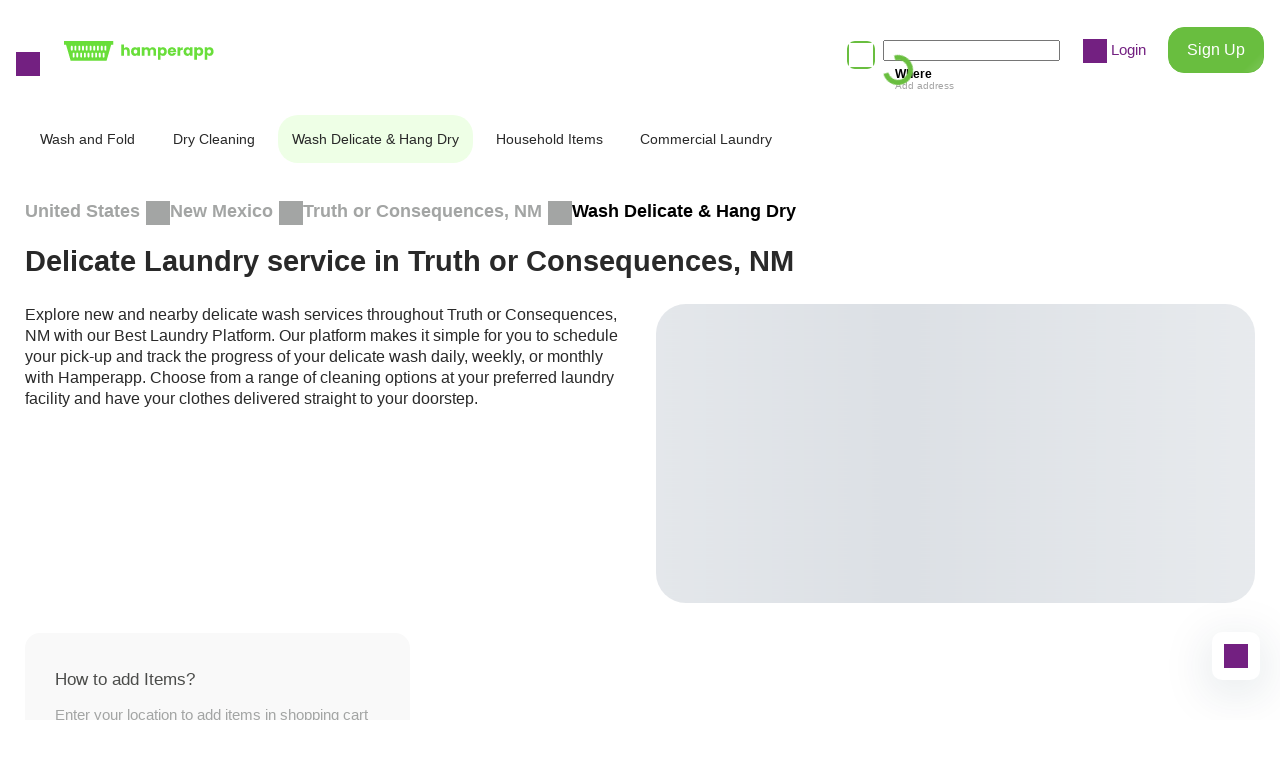

--- FILE ---
content_type: text/html; charset=utf-8
request_url: https://www.hamperapp.com/services/wash-and-hang-services/city/truth-or-consequences-nm
body_size: 26971
content:
<!DOCTYPE html><html lang="en" data-critters-container><head>
  <meta charset="utf-8">
  <title>Delicate wash service in Truth or Consequences, NM - Hamperapp</title>
  <link rel="canonical" href="https://www.hamperapp.com/services/wash-and-hang-services/city/truth-or-consequences-nm">
  <meta name="description" content="Explore new and nearby delicate wash services in Truth or Consequences, NM easily using our Hamperapp. Order now with Hamperapp, Best Delicate Laundry service.">
  <meta property="og:title" content="Delicate wash service in Truth or Consequences, NM - Hamperapp">
  <meta property="og:description" content="Explore new and nearby delicate wash services in Truth or Consequences, NM easily using our Hamperapp. Order now with Hamperapp, Best Delicate Laundry service.">
  <meta property="og:image" content="https://storage.googleapis.com/hamperappv2-dev/0_79073900_1713191901_d2eefa8d03ad16d3c715d4ad26cfcf1f.png">
  <base href="/">
  <meta name="viewport" content="width=device-width, initial-scale=1, shrink-to-fit=no, user-scalable=no">
  <link rel="icon" type="image/png" sizes="16x16" href="assets/favicon16.png">
  <link rel="icon" type="image/png" sizes="32x32" href="assets/favicon32.png">
  <link rel="icon" type="image/png" sizes="48x48" href="assets/favicon48.png">
  <link rel="icon" type="image/png" sizes="64x64" href="assets/favicon64.png">
  <link rel="icon" type="image/png" sizes="128x128" href="assets/favicon128.png">
<style>:root{--swiper-theme-color:#007aff}:root{--swiper-theme-color:#007aff}:root{--swiper-navigation-size:44px}@font-face{font-family:Poppins;src:url(Poppins-Medium.9b5c31d9a173fce9.eot);src:url(Poppins-Medium.9b5c31d9a173fce9.eot?#iefix) format("embedded-opentype"),url(Poppins-Medium.76d77c93e342967b.woff2) format("woff2"),url(Poppins-Medium.75fdb305a1c41ddc.woff) format("woff"),url(Poppins-Medium.bc8dee5f479c7cba.ttf) format("truetype"),url(Poppins-Medium.7bb74cf3671c9774.svg#Poppins-Medium) format("svg");font-weight:500;font-style:normal;font-display:optional}@font-face{font-family:Poppins;src:url(Poppins-Regular.b275774b0ca6a044.eot);src:url(Poppins-Regular.b275774b0ca6a044.eot?#iefix) format("embedded-opentype"),url(Poppins-Regular.93b9c380a5bca81b.woff2) format("woff2"),url(Poppins-Regular.3fdf71d7746bc788.woff) format("woff"),url(Poppins-Regular.781864b797db6dd3.ttf) format("truetype"),url(Poppins-Regular.049efe03e4edeb36.svg#Poppins-Regular) format("svg");font-weight:400;font-style:normal;font-display:optional}@font-face{font-family:Poppins;src:url(Poppins-SemiBold.cf18f25b22630351.eot);src:url(Poppins-SemiBold.cf18f25b22630351.eot?#iefix) format("embedded-opentype"),url(Poppins-SemiBold.6b1e57f3126fccb5.woff2) format("woff2"),url(Poppins-SemiBold.7aeaae7431cc8a06.woff) format("woff"),url(Poppins-SemiBold.4733cca99ee0856c.ttf) format("truetype"),url(Poppins-SemiBold.c757a9bfc4b20dcd.svg#Poppins-SemiBold) format("svg");font-weight:600;font-style:normal;font-display:optional}@font-face{font-family:Poppins;src:url(Poppins-Bold.377f12194b442d80.eot);src:url(Poppins-Bold.377f12194b442d80.eot?#iefix) format("embedded-opentype"),url(Poppins-Bold.082e3cb79e6a6c89.woff2) format("woff2"),url(Poppins-Bold.6ee37f8b68d29707.woff) format("woff"),url(Poppins-Bold.7751b16118808baf.ttf) format("truetype"),url(Poppins-Bold.b8a6e32021e930e3.svg#Poppins-Bold) format("svg");font-weight:700;font-style:normal;font-display:optional}html{font-family:Poppins,Arial,sans-serif;font-size:15px;line-height:1.4em;font-weight:400;--navbar-height:100px;-webkit-tap-highlight-color:transparent}@media (max-width: 767px){html{--navbar-height:84px;font-size:13px}}html,body{padding:0;margin:0;min-height:100%;height:100%;font-size-adjust:.58}body{overflow-x:hidden}</style><style>:root{--swiper-theme-color:#007aff}:root{--swiper-theme-color:#007aff}.swiper{margin-left:auto;margin-right:auto;position:relative;overflow:hidden;list-style:none;padding:0;z-index:1}.swiper-wrapper{position:relative;width:100%;height:100%;z-index:1;display:flex;transition-property:transform;box-sizing:content-box}.swiper-wrapper{transform:translateZ(0)}.swiper-slide{flex-shrink:0;width:100%;height:100%;position:relative;transition-property:transform}:root{--swiper-navigation-size:44px}.swiper-pagination{position:absolute;text-align:center;transition:.3s opacity;transform:translateZ(0);z-index:10}@font-face{font-family:Poppins;src:url(Poppins-Medium.9b5c31d9a173fce9.eot);src:url(Poppins-Medium.9b5c31d9a173fce9.eot?#iefix) format("embedded-opentype"),url(Poppins-Medium.76d77c93e342967b.woff2) format("woff2"),url(Poppins-Medium.75fdb305a1c41ddc.woff) format("woff"),url(Poppins-Medium.bc8dee5f479c7cba.ttf) format("truetype"),url(Poppins-Medium.7bb74cf3671c9774.svg#Poppins-Medium) format("svg");font-weight:500;font-style:normal;font-display:optional}@font-face{font-family:Poppins;src:url(Poppins-Regular.b275774b0ca6a044.eot);src:url(Poppins-Regular.b275774b0ca6a044.eot?#iefix) format("embedded-opentype"),url(Poppins-Regular.93b9c380a5bca81b.woff2) format("woff2"),url(Poppins-Regular.3fdf71d7746bc788.woff) format("woff"),url(Poppins-Regular.781864b797db6dd3.ttf) format("truetype"),url(Poppins-Regular.049efe03e4edeb36.svg#Poppins-Regular) format("svg");font-weight:400;font-style:normal;font-display:optional}@font-face{font-family:Poppins;src:url(Poppins-SemiBold.cf18f25b22630351.eot);src:url(Poppins-SemiBold.cf18f25b22630351.eot?#iefix) format("embedded-opentype"),url(Poppins-SemiBold.6b1e57f3126fccb5.woff2) format("woff2"),url(Poppins-SemiBold.7aeaae7431cc8a06.woff) format("woff"),url(Poppins-SemiBold.4733cca99ee0856c.ttf) format("truetype"),url(Poppins-SemiBold.c757a9bfc4b20dcd.svg#Poppins-SemiBold) format("svg");font-weight:600;font-style:normal;font-display:optional}@font-face{font-family:Poppins;src:url(Poppins-Bold.377f12194b442d80.eot);src:url(Poppins-Bold.377f12194b442d80.eot?#iefix) format("embedded-opentype"),url(Poppins-Bold.082e3cb79e6a6c89.woff2) format("woff2"),url(Poppins-Bold.6ee37f8b68d29707.woff) format("woff"),url(Poppins-Bold.7751b16118808baf.ttf) format("truetype"),url(Poppins-Bold.b8a6e32021e930e3.svg#Poppins-Bold) format("svg");font-weight:700;font-style:normal;font-display:optional}@keyframes flare-light{10%,to{transform:translate(100%) skew(-45deg)}}.fadeonscroll{opacity:0;transition-property:opacity,transform;transition-duration:1s;will-change:opacity,transform}.fadeonscroll-bottom-growing{transform-origin:50% 100%;--translateY:100px;transform:scale(0) translateY(var(--translateY))}.fliponscroll{opacity:0;transition-property:opacity,transform;transition-duration:.6s;transform-origin:center center;transform:rotateX(90deg);will-change:opacity,transform}.flare{position:relative;overflow:hidden}.flare:after{content:"";position:absolute;top:0;left:0;width:100%;height:100%;background:linear-gradient(to right,#0000,#ffffff4d 3em,#0000 6em);animation:flare-light 6s infinite;transform:translate(-4rem) skew(-45deg)}.row{--col-padding:8px;margin:0 calc(-1 * var(--col-padding));display:flex;flex-wrap:wrap}.row-big{--col-padding:16px}@media (max-width: 767px){.row-big{--col-padding:8px}}.col{padding:0 var(--col-padding);box-sizing:border-box}.col-content{width:auto;flex:0 0 auto}.col-stretch{width:auto;flex:1 1 0}.col-33{width:33.333333%;flex:0 0 33.333333%}.col-40{width:40%;flex:0 0 40%}.col-50{width:50%;flex:0 0 50%}.col-66{width:66.666666%;flex:0 0 66.666666%}.col-100{width:100%;flex:0 0 100%}@media (max-width: 767px){.col-mobile-50{width:50%;flex:0 0 50%}.col-mobile-75{width:75%;flex:0 0 75%}.col-mobile-100{width:100%;flex:0 0 100%}}.promo-section{margin-bottom:6rem;position:relative}.promo-section h2{text-align:center;margin-bottom:2.5rem;color:#292929}.promo-section-emphasized{padding:5rem 16px;color:#fff;margin-left:-16px;margin-right:-16px;overflow:hidden}.promo-section-emphasized h2{margin-bottom:1.25rem;text-align:initial;color:#fff}.promo-section-emphasized p{margin-bottom:1.5rem;font-size:1rem}.promo-section-more{margin-top:1.25rem;max-width:180px;width:100%;display:inline-block}.promo-section-background{position:absolute;inset:0;width:100%;height:100%;object-fit:cover;z-index:-1;background-size:cover;line-height:0}@media (max-width: 767px){.promo-section{margin-bottom:2rem}.promo-section h2{text-align:start;font-size:1.23rem;margin-bottom:4px}.promo-section-more{max-width:128px}.promo-section-emphasized{padding:24px 16px}}@keyframes skeleton-animation{0%{background-position:-100% 0}to{background-position:100% 0}}.skeleton{background-image:linear-gradient(90deg,#dce0e5,#f0f2f4,#dce0e5)!important;background-size:200%!important;animation:skeleton-animation 1s infinite reverse,skeleton-appearing 1s}.image-placeholder{opacity:0;transition:opacity .8s;position:relative}.image-placeholder:after{background-position:center;background-repeat:no-repeat;background-size:contain;content:"";position:absolute;inset:0}.image-placeholder:before{background:#fff;content:"";position:absolute;inset:0}.form-control{background:#fff;border-radius:16px;box-sizing:border-box;padding:13px 19px;font:inherit;font-size:14px;font-weight:400;width:100%;border:1px solid rgba(129,141,129,.2);line-height:24px}.form-control.invalid{border-color:#d7646433}.form-control:hover{border-color:#fedffd}.form-control:focus{outline:none}.form-control::placeholder{color:#a3a5a4;opacity:1}.form-control:disabled{color:#a3a5a4;pointer-events:none;background-color:#f5f5f5}.swiper{z-index:0;overflow:visible}.swiper-wrapper{box-sizing:content-box;display:flex;height:100%;position:relative;width:100%;z-index:1}.swiper-slide{height:100%;max-height:100%;max-width:100%;overflow:auto;position:relative;flex-shrink:0}.swiper-pagination{margin-top:.75rem}@keyframes spin{0%{transform:rotate(0)}to{transform:rotate(360deg)}}.loading{pointer-events:none;opacity:.8;position:relative;transition:all .3s}.loading:after{position:absolute;width:20px;height:20px;border:#FFFFFF 5px solid;border-top-color:transparent;animation:spin 1s linear infinite;content:"";inset:0;margin:auto;border-radius:50%;pointer-events:none}.loading-primary:after{border-color:#69be3f;border-top-color:transparent}.loading-thin:after{border-width:2px}.loading-right:after{margin-right:1.25rem}.loading-clickable{pointer-events:all}html{font-family:Poppins,Arial,sans-serif;font-size:15px;line-height:1.4em;font-weight:400;--navbar-height:100px;-webkit-tap-highlight-color:transparent}@media (max-width: 767px){html{--navbar-height:84px;font-size:13px}}html,body{padding:0;margin:0;min-height:100%;height:100%;font-size-adjust:.58}body{overflow-x:hidden}h1,h2,h3{margin:0;padding:0}h1{font-size:52px;font-weight:700;line-height:1.4em}h2{font-size:29px;font-weight:600;line-height:1.5em}h3{font-size:20px;font-weight:600;line-height:1.5em}p{margin:0}a{text-decoration:none;cursor:pointer;color:inherit}button{padding:0;margin:0;background:none;outline:none;border:none;font:inherit;cursor:pointer}.hidden-scroll{-ms-overflow-style:none;scrollbar-width:none}.hidden-scroll::-webkit-scrollbar{display:none}@media (max-width: 767px){.hidden-mobile{display:none}}@media (min-width: 767px){.visible-mobile{display:none}}.no-select{pointer-events:none;-webkit-user-select:none;user-select:none}</style><link rel="stylesheet" href="styles.b9e9dea606df7070.css" media="print" onload="this.media='all'"><noscript><link rel="stylesheet" href="styles.b9e9dea606df7070.css"></noscript><style ng-app-id="hamperapp">.app[_ngcontent-hamperapp-c2034328486]{display:contents}.app.menu-opened[_ngcontent-hamperapp-c2034328486]{overflow:hidden;max-height:100%}.app-chat[_ngcontent-hamperapp-c2034328486]{position:fixed;bottom:40px;right:20px;cursor:pointer;width:48px;height:48px;border-radius:10px;display:flex;align-items:center;justify-content:center;z-index:1;background:#fff;box-shadow:0 10px 50px #0f2f4626}</style><style ng-app-id="hamperapp">[_nghost-hamperapp-c849417342]   .menu[_ngcontent-hamperapp-c849417342]{position:absolute;left:0;top:0;min-height:100%;width:100%;max-width:400px;background:#fff;box-sizing:border-box;padding:3rem 0 2rem;transform:translate(-100%);transition:all .25s ease-in-out;font-size:16px;font-weight:500;line-height:1.4em;color:#292929;text-align:left;cursor:initial;display:flex;flex-direction:column}[_nghost-hamperapp-c849417342]   .menu-opened[_ngcontent-hamperapp-c849417342]   .menu[_ngcontent-hamperapp-c849417342]{transform:translate(0)}[_nghost-hamperapp-c849417342]   .menu-opened.menu-container[_ngcontent-hamperapp-c849417342]{opacity:1;pointer-events:initial}[_nghost-hamperapp-c849417342]   .menu-container[_ngcontent-hamperapp-c849417342]{position:fixed;left:0;top:0;width:100%;height:100%;background:#000000b0;z-index:1000;opacity:0;transition:all .25s;pointer-events:none;overflow:auto}[_nghost-hamperapp-c849417342]   .menu-content[_ngcontent-hamperapp-c849417342]{padding:0 52px}[_nghost-hamperapp-c849417342]   .menu-content-wash[_ngcontent-hamperapp-c849417342]{display:block;margin-left:0;padding-left:0;line-height:0}[_nghost-hamperapp-c849417342]   .menu-content-wash[_ngcontent-hamperapp-c849417342]   svg[_ngcontent-hamperapp-c849417342]   rect[_ngcontent-hamperapp-c849417342]{fill:var(--icon-color)}[_nghost-hamperapp-c849417342]   .menu-header-authorized[_ngcontent-hamperapp-c849417342]{margin-bottom:2rem}[_nghost-hamperapp-c849417342]   .menu-header[_ngcontent-hamperapp-c849417342]   .menu-content[_ngcontent-hamperapp-c849417342]{display:flex;align-items:center;gap:14px}[_nghost-hamperapp-c849417342]   .menu-user[_ngcontent-hamperapp-c849417342]{flex-grow:1}[_nghost-hamperapp-c849417342]   .menu-user-name[_ngcontent-hamperapp-c849417342]{margin-bottom:.25rem}[_nghost-hamperapp-c849417342]   .menu-user-actions[_ngcontent-hamperapp-c849417342]{display:inline-flex;gap:1.5em;align-items:center}[_nghost-hamperapp-c849417342]   .menu-body[_ngcontent-hamperapp-c849417342]{flex-grow:1}[_nghost-hamperapp-c849417342]   .menu-footer[_ngcontent-hamperapp-c849417342]{padding-top:1.5rem;border-top:1px solid rgba(129,141,129,.2)}[_nghost-hamperapp-c849417342]   .menu-footer-buttons[_ngcontent-hamperapp-c849417342]{margin-top:24px}[_nghost-hamperapp-c849417342]   .menu-link[_ngcontent-hamperapp-c849417342]{margin-bottom:2rem;display:block}[_nghost-hamperapp-c849417342]   .menu-link[_ngcontent-hamperapp-c849417342]     a{display:flex;align-items:center;gap:12px}[_nghost-hamperapp-c849417342]   .menu-get-app[_ngcontent-hamperapp-c849417342]{white-space:pre-line;font-size:16px}[_nghost-hamperapp-c849417342]   .menu-app-image[_ngcontent-hamperapp-c849417342]{background-color:#69de3a;border-radius:16px;width:66px;height:66px;display:block;position:relative}[_nghost-hamperapp-c849417342]   .menu-app-image[_ngcontent-hamperapp-c849417342]   img[_ngcontent-hamperapp-c849417342]{width:50px;margin:auto;position:absolute;inset:0}[_nghost-hamperapp-c849417342]   .menu-close[_ngcontent-hamperapp-c849417342]{margin-right:auto}@media (min-width: 767px){[_nghost-hamperapp-c849417342]   .menu-close[_ngcontent-hamperapp-c849417342]{display:none}}@media (max-width: 767px){[_nghost-hamperapp-c849417342]   .menu[_ngcontent-hamperapp-c849417342]{padding:26px 0 14px;max-width:280px}[_nghost-hamperapp-c849417342]   .menu-content[_ngcontent-hamperapp-c849417342]{padding:0 15px}[_nghost-hamperapp-c849417342]   .menu-header[_ngcontent-hamperapp-c849417342]{margin-bottom:20px}[_nghost-hamperapp-c849417342]   .menu-header[_ngcontent-hamperapp-c849417342]   .menu-content[_ngcontent-hamperapp-c849417342]{flex-direction:row-reverse;gap:10px}[_nghost-hamperapp-c849417342]   .menu-user[_ngcontent-hamperapp-c849417342]{text-align:right}[_nghost-hamperapp-c849417342]   .menu-user-name[_ngcontent-hamperapp-c849417342]{font-size:14px;margin-bottom:0}[_nghost-hamperapp-c849417342]   .menu-user-actions[_ngcontent-hamperapp-c849417342]{font-size:12px;line-height:18px;flex-direction:row-reverse}[_nghost-hamperapp-c849417342]   .menu-footer[_ngcontent-hamperapp-c849417342]{padding-top:12px}[_nghost-hamperapp-c849417342]   .menu-footer-buttons[_ngcontent-hamperapp-c849417342]{margin-top:12px}[_nghost-hamperapp-c849417342]   .menu-link[_ngcontent-hamperapp-c849417342]{margin-bottom:20px}[_nghost-hamperapp-c849417342]   .menu-get-app[_ngcontent-hamperapp-c849417342]{font-size:13px}[_nghost-hamperapp-c849417342]   .menu-app-image[_ngcontent-hamperapp-c849417342]{width:50px;height:50px}[_nghost-hamperapp-c849417342]   .menu-app-image[_ngcontent-hamperapp-c849417342]   img[_ngcontent-hamperapp-c849417342]{width:35px}}</style><style ng-app-id="hamperapp">[_nghost-hamperapp-c1957595377]{z-index:999999;pointer-events:none}[fixed=true][_nghost-hamperapp-c1957595377]   .ng-progress-bar[_ngcontent-hamperapp-c1957595377], [fixed=true][_nghost-hamperapp-c1957595377]   .ng-spinner[_ngcontent-hamperapp-c1957595377]{position:fixed}[fixed=true][_nghost-hamperapp-c1957595377]   .ng-spinner[_ngcontent-hamperapp-c1957595377]{top:15px}[fixed=true][spinnerPosition=left][_nghost-hamperapp-c1957595377]   .ng-spinner[_ngcontent-hamperapp-c1957595377]{left:15px}[fixed=true][spinnerPosition=right][_nghost-hamperapp-c1957595377]   .ng-spinner[_ngcontent-hamperapp-c1957595377]{right:15px}[thick=true][_nghost-hamperapp-c1957595377]   .ng-spinner-icon[_ngcontent-hamperapp-c1957595377]{width:24px;height:24px;border-width:3px}[thick=true][_nghost-hamperapp-c1957595377]   .ng-bar-placeholder[_ngcontent-hamperapp-c1957595377]{height:3px!important}[direction="ltr+"][_nghost-hamperapp-c1957595377]   .ng-meteor[_ngcontent-hamperapp-c1957595377], [direction=ltr-][_nghost-hamperapp-c1957595377]   .ng-meteor[_ngcontent-hamperapp-c1957595377]{transform:rotate(3deg)}[direction="ltr+"][thick=true][_nghost-hamperapp-c1957595377]   .ng-meteor[_ngcontent-hamperapp-c1957595377], [direction=ltr-][thick=true][_nghost-hamperapp-c1957595377]   .ng-meteor[_ngcontent-hamperapp-c1957595377]{transform:rotate(4deg)}[direction="ltr+"][_nghost-hamperapp-c1957595377]   .ng-bar[_ngcontent-hamperapp-c1957595377], [direction="rtl+"][_nghost-hamperapp-c1957595377]   .ng-bar[_ngcontent-hamperapp-c1957595377]{margin-left:-100%}[direction="ltr+"][_nghost-hamperapp-c1957595377]   .ng-meteor[_ngcontent-hamperapp-c1957595377], [direction="rtl+"][_nghost-hamperapp-c1957595377]   .ng-meteor[_ngcontent-hamperapp-c1957595377]{right:0}[direction="ltr+"][_nghost-hamperapp-c1957595377]   .ng-meteor[_ngcontent-hamperapp-c1957595377], [direction=rtl-][_nghost-hamperapp-c1957595377]   .ng-meteor[_ngcontent-hamperapp-c1957595377]{top:-3px}[direction="ltr+"][thick=true][_nghost-hamperapp-c1957595377]   .ng-meteor[_ngcontent-hamperapp-c1957595377], [direction=rtl-][thick=true][_nghost-hamperapp-c1957595377]   .ng-meteor[_ngcontent-hamperapp-c1957595377]{top:-4px}[direction=ltr-][_nghost-hamperapp-c1957595377]   .ng-meteor[_ngcontent-hamperapp-c1957595377], [direction="rtl+"][_nghost-hamperapp-c1957595377]   .ng-meteor[_ngcontent-hamperapp-c1957595377]{bottom:-3px}[direction=ltr-][thick=true][_nghost-hamperapp-c1957595377]   .ng-meteor[_ngcontent-hamperapp-c1957595377], [direction="rtl+"][thick=true][_nghost-hamperapp-c1957595377]   .ng-meteor[_ngcontent-hamperapp-c1957595377]{bottom:-4px}[direction=ltr-][_nghost-hamperapp-c1957595377]   .ng-bar-placeholder[_ngcontent-hamperapp-c1957595377], [direction="rtl+"][_nghost-hamperapp-c1957595377]   .ng-bar-placeholder[_ngcontent-hamperapp-c1957595377]{transform:rotate(180deg)}[direction=ltr-][_nghost-hamperapp-c1957595377]   .ng-spinner-icon[_ngcontent-hamperapp-c1957595377], [direction="rtl+"][_nghost-hamperapp-c1957595377]   .ng-spinner-icon[_ngcontent-hamperapp-c1957595377]{animation-directionection:reverse}[direction="rtl+"][_nghost-hamperapp-c1957595377]   .ng-meteor[_ngcontent-hamperapp-c1957595377], [direction=rtl-][_nghost-hamperapp-c1957595377]   .ng-meteor[_ngcontent-hamperapp-c1957595377]{transform:rotate(-3deg)}[direction="rtl+"][thick=true][_nghost-hamperapp-c1957595377]   .ng-meteor[_ngcontent-hamperapp-c1957595377], [direction=rtl-][thick=true][_nghost-hamperapp-c1957595377]   .ng-meteor[_ngcontent-hamperapp-c1957595377]{transform:rotate(-4deg)}[spinnerPosition=left][_nghost-hamperapp-c1957595377]   .ng-spinner[_ngcontent-hamperapp-c1957595377]{left:10px}[spinnerPosition=right][_nghost-hamperapp-c1957595377]   .ng-spinner[_ngcontent-hamperapp-c1957595377]{right:10px}.ng-progress-bar[_ngcontent-hamperapp-c1957595377]{position:relative;z-index:999999;top:0;left:0;width:100%;transform:scale(1);filter:alpha(opacity=0);opacity:0}.ng-progress-bar[active=true][_ngcontent-hamperapp-c1957595377]{filter:alpha(opacity=100);opacity:1;transition:none}.ng-bar-placeholder[_ngcontent-hamperapp-c1957595377]{position:absolute;height:2px;width:100%}.ng-bar[_ngcontent-hamperapp-c1957595377]{width:100%;height:100%;transform:translate(-100%,0,0)}.ng-meteor[_ngcontent-hamperapp-c1957595377]{display:block;position:absolute;width:100px;height:100%;opacity:1}.ng-spinner[_ngcontent-hamperapp-c1957595377]{position:absolute;display:block;z-index:1031;top:10px}.ng-spinner-icon[_ngcontent-hamperapp-c1957595377]{width:18px;height:18px;box-sizing:border-box;-webkit-animation:_ngcontent-hamperapp-c1957595377_spinner-animation .25s linear infinite;animation:_ngcontent-hamperapp-c1957595377_spinner-animation .25s linear infinite;border:2px solid transparent;border-radius:50%}@-webkit-keyframes _ngcontent-hamperapp-c1957595377_spinner-animation{0%{transform:rotate(0)}to{transform:rotate(360deg)}}@keyframes _ngcontent-hamperapp-c1957595377_spinner-animation{0%{transform:rotate(0)}to{transform:rotate(360deg)}}</style><style ng-app-id="hamperapp">@keyframes _ngcontent-hamperapp-c1469632664_flip-in-horizontal{50%{transform:rotateY(-20deg)}to{transform:rotateY(0);opacity:1}}@keyframes _ngcontent-hamperapp-c1469632664_flip-out-horizontal{0%{transform:rotateY(0);opacity:1}to{transform:rotateY(90deg);opacity:0}}[_nghost-hamperapp-c1469632664]   .cookie[_ngcontent-hamperapp-c1469632664]{background-color:#fff;border-radius:24px;padding:1.25rem;position:fixed;right:2.25rem;bottom:2.25rem;z-index:100;width:240px;box-sizing:border-box;box-shadow:0 0 30px #dbdbdb;transform-origin:center center;transform:rotateY(90deg);opacity:0}[_nghost-hamperapp-c1469632664]   .cookie-flip-in[_ngcontent-hamperapp-c1469632664]{animation:_ngcontent-hamperapp-c1469632664_flip-in-horizontal .6s forwards}[_nghost-hamperapp-c1469632664]   .cookie[_ngcontent-hamperapp-c1469632664]   p[_ngcontent-hamperapp-c1469632664]{margin-bottom:1rem;margin-top:72px}[_nghost-hamperapp-c1469632664]   .cookie[_ngcontent-hamperapp-c1469632664]   p[_ngcontent-hamperapp-c1469632664]   strong[_ngcontent-hamperapp-c1469632664]{font-weight:600}[_nghost-hamperapp-c1469632664]   .cookie-close[_ngcontent-hamperapp-c1469632664]{position:absolute;top:15px;right:15px}[_nghost-hamperapp-c1469632664]   .cookie[_ngcontent-hamperapp-c1469632664]:before{position:absolute;content:"";left:0;top:0;height:82px;width:172px;background:url(/assets/images/cookies.png) no-repeat;background-size:contain}[_nghost-hamperapp-c1469632664]   .cookie.closing[_ngcontent-hamperapp-c1469632664]{animation:_ngcontent-hamperapp-c1469632664_flip-out-horizontal .3s forwards}@media (max-width: 767px){[_nghost-hamperapp-c1469632664]   .cookie[_ngcontent-hamperapp-c1469632664]{right:20px;bottom:20px}[_nghost-hamperapp-c1469632664]   .cookie[_ngcontent-hamperapp-c1469632664]   p[_ngcontent-hamperapp-c1469632664]{margin-top:30px;font-size:12px}[_nghost-hamperapp-c1469632664]   .cookie[_ngcontent-hamperapp-c1469632664]:before{height:50px;width:105px}}</style><style ng-app-id="hamperapp">[_nghost-hamperapp-c1013417790]{--icon-size: 24px;height:-moz-fit-content;height:fit-content;display:inline-block;line-height:0;vertical-align:middle}[_nghost-hamperapp-c1013417790]   .icon[_ngcontent-hamperapp-c1013417790]{background:transparent url(/assets/images/icons_v2.svg) no-repeat;display:inline-block;width:var(--icon-size);height:var(--icon-size);--bg-position: 24px 24px;background-position:var(--bg-position);transition:background-color .4s}[_nghost-hamperapp-c1013417790]   .icon-multiply[_ngcontent-hamperapp-c1013417790]{--bg-position: 0px 0px}[_nghost-hamperapp-c1013417790]   .icon-shield[_ngcontent-hamperapp-c1013417790]{--bg-position: -24px 0px}[_nghost-hamperapp-c1013417790]   .icon-location-pin[_ngcontent-hamperapp-c1013417790]{--bg-position: -48px 0px}[_nghost-hamperapp-c1013417790]   .icon-phone[_ngcontent-hamperapp-c1013417790]{--bg-position: -96px 0px}[_nghost-hamperapp-c1013417790]   .icon-arrow-down[_ngcontent-hamperapp-c1013417790]{--bg-position: -120px 0px}[_nghost-hamperapp-c1013417790]   .icon-arrow-right[_ngcontent-hamperapp-c1013417790]{--bg-position: -120px 0px;transform:rotate(-90deg)}[_nghost-hamperapp-c1013417790]   .icon-arrow-left[_ngcontent-hamperapp-c1013417790]{--bg-position: -120px 0px;transform:rotate(90deg)}[_nghost-hamperapp-c1013417790]   .icon-arrow-top[_ngcontent-hamperapp-c1013417790]{--bg-position: -120px 0px;transform:rotate(180deg)}[_nghost-hamperapp-c1013417790]   .icon-angle-right[_ngcontent-hamperapp-c1013417790]{--bg-position: -144px 0px}[_nghost-hamperapp-c1013417790]   .icon-profile[_ngcontent-hamperapp-c1013417790]{--bg-position: -168px 0px}[_nghost-hamperapp-c1013417790]   .icon-assignment[_ngcontent-hamperapp-c1013417790]{--bg-position: -192px 0px}[_nghost-hamperapp-c1013417790]   .icon-basket[_ngcontent-hamperapp-c1013417790]{--bg-position: -216px 0px}[_nghost-hamperapp-c1013417790]   .icon-android[_ngcontent-hamperapp-c1013417790]{--bg-position: -240px 0px;--icon-size: 20px}[_nghost-hamperapp-c1013417790]   .icon-different-location[_ngcontent-hamperapp-c1013417790]{--bg-position: -264px 0px;--icon-size: 20px}[_nghost-hamperapp-c1013417790]   .icon-menu[_ngcontent-hamperapp-c1013417790]{--bg-position: 0px -24px}[_nghost-hamperapp-c1013417790]   .icon-calendar[_ngcontent-hamperapp-c1013417790]{--bg-position: -24px -24px}[_nghost-hamperapp-c1013417790]   .icon-shopping-bag[_ngcontent-hamperapp-c1013417790]{--bg-position: -48px -24px}[_nghost-hamperapp-c1013417790]   .icon-edit-outline[_ngcontent-hamperapp-c1013417790]{--bg-position: -72px -24px}[_nghost-hamperapp-c1013417790]   .icon-check-circle-fill[_ngcontent-hamperapp-c1013417790]{--bg-position: -100px -28px;--icon-size: 16px}[_nghost-hamperapp-c1013417790]   .icon-trash-can[_ngcontent-hamperapp-c1013417790]{--bg-position: -124px -28px;--icon-size: 16px}[_nghost-hamperapp-c1013417790]   .icon-angle-left[_ngcontent-hamperapp-c1013417790]{--bg-position: -144px -24px}[_nghost-hamperapp-c1013417790]   .icon-twitter[_ngcontent-hamperapp-c1013417790]{--bg-position: -168px -24px}[_nghost-hamperapp-c1013417790]   .icon-office[_ngcontent-hamperapp-c1013417790]{--bg-position: -192px -24px}[_nghost-hamperapp-c1013417790]   .icon-bed[_ngcontent-hamperapp-c1013417790]{--bg-position: -216px -24px}[_nghost-hamperapp-c1013417790]   .icon-apple-sm[_ngcontent-hamperapp-c1013417790]{--bg-position: -240px -24px;--icon-size: 20px}[_nghost-hamperapp-c1013417790]   .icon-search[_ngcontent-hamperapp-c1013417790]{--bg-position: 0px -48px}[_nghost-hamperapp-c1013417790]   .icon-check[_ngcontent-hamperapp-c1013417790]{--bg-position: -28px -52px;--icon-size: 16px}[_nghost-hamperapp-c1013417790]   .icon-information-outline[_ngcontent-hamperapp-c1013417790]{--bg-position: -48px -48px}[_nghost-hamperapp-c1013417790]   .icon-clock[_ngcontent-hamperapp-c1013417790]{--bg-position: -72px -48px}[_nghost-hamperapp-c1013417790]   .icon-thumbs-up[_ngcontent-hamperapp-c1013417790]{--bg-position: -96px -48px}[_nghost-hamperapp-c1013417790]   .icon-angle-up[_ngcontent-hamperapp-c1013417790]{--bg-position: -144px -48px;transform:rotate(180deg)}[_nghost-hamperapp-c1013417790]   .icon-angle-down[_ngcontent-hamperapp-c1013417790]{--bg-position: -144px -48px}[_nghost-hamperapp-c1013417790]   .icon-facebook[_ngcontent-hamperapp-c1013417790]{--bg-position: -168px -48px}[_nghost-hamperapp-c1013417790]   .icon-chat[_ngcontent-hamperapp-c1013417790]{--bg-position: -192px -48px}[_nghost-hamperapp-c1013417790]   .icon-carpet[_ngcontent-hamperapp-c1013417790]{--bg-position: -216px -48px}[_nghost-hamperapp-c1013417790]   .icon-mail[_ngcontent-hamperapp-c1013417790]{--bg-position: -144px -72px}[_nghost-hamperapp-c1013417790]   .icon-linkedin[_ngcontent-hamperapp-c1013417790]{--bg-position: -168px -72px}[_nghost-hamperapp-c1013417790]   .icon-design-services[_ngcontent-hamperapp-c1013417790]{--bg-position: -192px -72px}[_nghost-hamperapp-c1013417790]   .icon-shopping-bag-fill[_ngcontent-hamperapp-c1013417790]{--bg-position: -216px -72px}[_nghost-hamperapp-c1013417790]   .icon-wash-machine[_ngcontent-hamperapp-c1013417790]{--bg-position: -264px -72px}[_nghost-hamperapp-c1013417790]   .icon-plus[_ngcontent-hamperapp-c1013417790]{--bg-position: -48px -96px}[_nghost-hamperapp-c1013417790]   .icon-times[_ngcontent-hamperapp-c1013417790]{--bg-position: -48px -96px;transform:rotate(45deg)}[_nghost-hamperapp-c1013417790]   .icon-location-detect[_ngcontent-hamperapp-c1013417790]{--bg-position: -120px -96px}[_nghost-hamperapp-c1013417790]   .icon-heart[_ngcontent-hamperapp-c1013417790]{--bg-position: -144px -96px}[_nghost-hamperapp-c1013417790]   .icon-document-pdf[_ngcontent-hamperapp-c1013417790]{--bg-position: -168px -96px}[_nghost-hamperapp-c1013417790]   .icon-handshake[_ngcontent-hamperapp-c1013417790]{--bg-position: -192px -96px}[_nghost-hamperapp-c1013417790]   .icon-user-circle[_ngcontent-hamperapp-c1013417790]{--bg-position: -216px -96px}[_nghost-hamperapp-c1013417790]   .icon-blog[_ngcontent-hamperapp-c1013417790]{--bg-position: -240px -96px}[_nghost-hamperapp-c1013417790]   .icon-reload[_ngcontent-hamperapp-c1013417790]{--bg-position: -264px -98px}[_nghost-hamperapp-c1013417790]   .icon-user[_ngcontent-hamperapp-c1013417790]{--bg-position: -0px -120px}[_nghost-hamperapp-c1013417790]   .icon-hanger[_ngcontent-hamperapp-c1013417790]{--bg-position: -24px -120px}[_nghost-hamperapp-c1013417790]   .icon-home[_ngcontent-hamperapp-c1013417790]{--bg-position: -48px -120px}[_nghost-hamperapp-c1013417790]   .icon-heart-outline[_ngcontent-hamperapp-c1013417790]{--bg-position: -144px -120px}[_nghost-hamperapp-c1013417790]   .icon-van[_ngcontent-hamperapp-c1013417790]{--bg-position: -192px -120px}[_nghost-hamperapp-c1013417790]   .icon-notification[_ngcontent-hamperapp-c1013417790]{--bg-position: -216px -120px}[_nghost-hamperapp-c1013417790]   .icon-preference[_ngcontent-hamperapp-c1013417790]{--bg-position: -240px -120px}[_nghost-hamperapp-c1013417790]   .icon-instruction[_ngcontent-hamperapp-c1013417790]{--bg-position: -264px -120px}[_nghost-hamperapp-c1013417790]   .icon-share[_ngcontent-hamperapp-c1013417790]{--bg-position: 0 -144px}[_nghost-hamperapp-c1013417790]   .icon-trash[_ngcontent-hamperapp-c1013417790]{--bg-position: -24px -144px}[_nghost-hamperapp-c1013417790]   .icon-credit-card[_ngcontent-hamperapp-c1013417790], [_nghost-hamperapp-c1013417790]   .icon-unknown[_ngcontent-hamperapp-c1013417790]{--bg-position: -48px -144px}[_nghost-hamperapp-c1013417790]   .icon-outwear[_ngcontent-hamperapp-c1013417790]{--bg-position: -72px -144px}[_nghost-hamperapp-c1013417790]   .icon-business[_ngcontent-hamperapp-c1013417790]{--bg-position: -96px -144px}[_nghost-hamperapp-c1013417790]   .icon-fire[_ngcontent-hamperapp-c1013417790]{--bg-position: -120px -144px}[_nghost-hamperapp-c1013417790]   .icon-dialog[_ngcontent-hamperapp-c1013417790]{--bg-position: -144px -144px}[_nghost-hamperapp-c1013417790]   .icon-payment[_ngcontent-hamperapp-c1013417790]{--bg-position: -192px -144px}[_nghost-hamperapp-c1013417790]   .icon-past[_ngcontent-hamperapp-c1013417790]{--bg-position: -216px -144px}[_nghost-hamperapp-c1013417790]   .icon-gift[_ngcontent-hamperapp-c1013417790]{--bg-position: -240px -142px}[_nghost-hamperapp-c1013417790]   .icon-google[_ngcontent-hamperapp-c1013417790]{--bg-position: 0px -168px}[_nghost-hamperapp-c1013417790]   .icon-facebook-circle[_ngcontent-hamperapp-c1013417790]{--bg-position: -24px -168px}[_nghost-hamperapp-c1013417790]   .icon-apple[_ngcontent-hamperapp-c1013417790]{--bg-position: -48px -168px}[_nghost-hamperapp-c1013417790]   .icon-eye-empty[_ngcontent-hamperapp-c1013417790]{--bg-position: -72px -168px}[_nghost-hamperapp-c1013417790]   .icon-eye-filled[_ngcontent-hamperapp-c1013417790]{--bg-position: -96px -168px}[_nghost-hamperapp-c1013417790]   .icon-shirt-outline[_ngcontent-hamperapp-c1013417790]{--bg-position: -120px -168px;--icon-size: 34px}[_nghost-hamperapp-c1013417790]   .icon-calendar-big[_ngcontent-hamperapp-c1013417790]{--bg-position: -154px -168px;--icon-size: 34px}[_nghost-hamperapp-c1013417790]   .icon-touch-app[_ngcontent-hamperapp-c1013417790]{--bg-position: -188px -168px;--icon-size: 34px}[_nghost-hamperapp-c1013417790]   .icon-minus-math[_ngcontent-hamperapp-c1013417790]{--bg-position: 0px -192px}[_nghost-hamperapp-c1013417790]   .icon-plus-math[_ngcontent-hamperapp-c1013417790]{--bg-position: -24px -192px}[_nghost-hamperapp-c1013417790]   .icon-attach[_ngcontent-hamperapp-c1013417790]{--bg-position: -48px -192px;--icon-size: 16px}[_nghost-hamperapp-c1013417790]   .icon-door-closed[_ngcontent-hamperapp-c1013417790]{--bg-position: -72px -192px;--icon-size: 16px}[_nghost-hamperapp-c1013417790]   .icon-concierge-bell[_ngcontent-hamperapp-c1013417790]{--bg-position: -96px -192px;--icon-size: 16px}[_nghost-hamperapp-c1013417790]   .icon-logo[_ngcontent-hamperapp-c1013417790]{--bg-position: 0px -223px;--icon-size: 11px;width:29px}[_nghost-hamperapp-c1013417790]   .icon-present[_ngcontent-hamperapp-c1013417790]{--bg-position: -48px -216px}[_nghost-hamperapp-c1013417790]   .icon-profile-small[_ngcontent-hamperapp-c1013417790]{--bg-position: -72px -216px;--icon-size: 16px}[_nghost-hamperapp-c1013417790]   .icon-link-chain[_ngcontent-hamperapp-c1013417790]{--bg-position: -216px -216px}[_nghost-hamperapp-c1013417790]   .icon-play-fill[_ngcontent-hamperapp-c1013417790]{--bg-position: -240px -216px;--icon-size: 16px}[_nghost-hamperapp-c1013417790]   .icon-visa[_ngcontent-hamperapp-c1013417790]{--bg-position: 0 -240px;width:34px}[_nghost-hamperapp-c1013417790]   .icon-mastercard[_ngcontent-hamperapp-c1013417790]{--bg-position: -48px -240px;width:34px}[_nghost-hamperapp-c1013417790]   .icon-apay[_ngcontent-hamperapp-c1013417790]{--bg-position: -96px -240px;width:34px}[_nghost-hamperapp-c1013417790]   .icon-gpay[_ngcontent-hamperapp-c1013417790]{--bg-position: -144px -240px;width:34px}[_nghost-hamperapp-c1013417790]   .icon-amex[_ngcontent-hamperapp-c1013417790]{--bg-position: -192px -240px;width:34px}[_nghost-hamperapp-c1013417790]   .icon-discover[_ngcontent-hamperapp-c1013417790]{--bg-position: -48px -265px;width:34px}[_nghost-hamperapp-c1013417790]   .icon-diners-club[_ngcontent-hamperapp-c1013417790]{--bg-position: -96px -265px;width:34px}[_nghost-hamperapp-c1013417790]   .icon-jcb[_ngcontent-hamperapp-c1013417790]{--bg-position: -144px -265px;width:34px}[_nghost-hamperapp-c1013417790]   .icon-unknown-brand[_ngcontent-hamperapp-c1013417790]{--bg-position: -192px -265px;width:34px}[_nghost-hamperapp-c1013417790]   .icon-iot-platform[_ngcontent-hamperapp-c1013417790]{--bg-position: 0px -288px;--icon-size: 28px}[_nghost-hamperapp-c1013417790]   .icon-route-line[_ngcontent-hamperapp-c1013417790]{--bg-position: -48px -288px;--icon-size: 28px}[_nghost-hamperapp-c1013417790]   .icon-digital-marketing[_ngcontent-hamperapp-c1013417790]{--bg-position: -96px -288px;--icon-size: 28px}[_nghost-hamperapp-c1013417790]   .icon-server-process[_ngcontent-hamperapp-c1013417790]{--bg-position: -144px -288px;--icon-size: 28px}[_nghost-hamperapp-c1013417790]   .icon-report-data[_ngcontent-hamperapp-c1013417790]{--bg-position: -192px -288px;--icon-size: 28px}[_nghost-hamperapp-c1013417790]   .icon-support-agent[_ngcontent-hamperapp-c1013417790]{--bg-position: -240px -288px;--icon-size: 28px}[_nghost-hamperapp-c1013417790]   .icon-met[_ngcontent-hamperapp-c1013417790]{--bg-position: 0px -322px;--icon-size: 28px}[_nghost-hamperapp-c1013417790]   .icon-warn[_ngcontent-hamperapp-c1013417790]{--bg-position: -48px -322px;--icon-size: 28px}[_nghost-hamperapp-c1013417790]   .icon-facebook-circle-2[_ngcontent-hamperapp-c1013417790]{--bg-position: -96px -322px}[_nghost-hamperapp-c1013417790]   .icon-apple-2[_ngcontent-hamperapp-c1013417790]{--bg-position: -182px -322px}[_nghost-hamperapp-c1013417790]   .icon-google-2[_ngcontent-hamperapp-c1013417790]{--bg-position: -138px -322px}[_nghost-hamperapp-c1013417790]   .icon-schedule[_ngcontent-hamperapp-c1013417790]{--bg-position: 0px -360px;--icon-size: 44px}[_nghost-hamperapp-c1013417790]   .icon-pickup[_ngcontent-hamperapp-c1013417790]{--bg-position: -48px -360px;--icon-size: 44px}[_nghost-hamperapp-c1013417790]   .icon-dropoff[_ngcontent-hamperapp-c1013417790]{--bg-position: -96px -360px;--icon-size: 44px}[_nghost-hamperapp-c1013417790]   .icon-residential[_ngcontent-hamperapp-c1013417790]{--bg-position: -142px -360px;--icon-size: 44px}[_nghost-hamperapp-c1013417790]   .icon-commercial[_ngcontent-hamperapp-c1013417790]{--bg-position: -190px -360px;--icon-size: 44px}[_nghost-hamperapp-c1013417790]   .icon-tourist[_ngcontent-hamperapp-c1013417790]{--bg-position: -238px -360px;--icon-size: 44px}[_nghost-hamperapp-c1013417790]   .icon-mask[_ngcontent-hamperapp-c1013417790]{mask:url(/assets/images/icons_v2.svg) no-repeat;-webkit-mask-position:var(--bg-position);mask-position:var(--bg-position);background:var(--icon-color)}[_nghost-hamperapp-c1013417790]   .icon-primary[_ngcontent-hamperapp-c1013417790]{--icon-color: #69BE3F}[_nghost-hamperapp-c1013417790]   .icon-primary[_ngcontent-hamperapp-c1013417790]   .info-field-clickable:hover[_nghost-hamperapp-c1013417790]   .icon-primary[_ngcontent-hamperapp-c1013417790], .info-field-clickable:hover   [_nghost-hamperapp-c1013417790]   .icon-primary[_ngcontent-hamperapp-c1013417790]{--icon-color: #732081}[_nghost-hamperapp-c1013417790]   .icon-white[_ngcontent-hamperapp-c1013417790]{--icon-color: #FFFFFF}[_nghost-hamperapp-c1013417790]   .icon-black[_ngcontent-hamperapp-c1013417790]{--icon-color: #292929}[_nghost-hamperapp-c1013417790]   .icon-purple[_ngcontent-hamperapp-c1013417790]{--icon-color: #732081}[_nghost-hamperapp-c1013417790]   .icon-purple-light[_ngcontent-hamperapp-c1013417790]{--icon-color: #B584BD}[_nghost-hamperapp-c1013417790]   .icon-grays-silver[_ngcontent-hamperapp-c1013417790]{--icon-color: #A3A5A4}[_nghost-hamperapp-c1013417790]   .icon-grays-silver[_ngcontent-hamperapp-c1013417790]   .switch-item:hover[_nghost-hamperapp-c1013417790]   .icon-grays-silver[_ngcontent-hamperapp-c1013417790], .switch-item:hover   [_nghost-hamperapp-c1013417790]   .icon-grays-silver[_ngcontent-hamperapp-c1013417790]{--icon-color: #4B4C4A}[_nghost-hamperapp-c1013417790]   .icon-grays-silver[_ngcontent-hamperapp-c1013417790]   .switch-item.current[_nghost-hamperapp-c1013417790]   .icon-grays-silver[_ngcontent-hamperapp-c1013417790], .switch-item.current   [_nghost-hamperapp-c1013417790]   .icon-grays-silver[_ngcontent-hamperapp-c1013417790]{--icon-color: #FFFFFF}[_nghost-hamperapp-c1013417790]   .icon-error[_ngcontent-hamperapp-c1013417790]{--icon-color: #D76464}[_nghost-hamperapp-c1013417790]   .icon-grays-dark[_ngcontent-hamperapp-c1013417790]{--icon-color: #4B4C4A}[_nghost-hamperapp-c1013417790]   .icon-pink[_ngcontent-hamperapp-c1013417790]{--icon-color: #FEDFFD}[_nghost-hamperapp-c1013417790]   .icon-very-light-blue[_ngcontent-hamperapp-c1013417790]{--icon-color: #E6F5F7}[_nghost-hamperapp-c1013417790]   .icon[_ngcontent-hamperapp-c1013417790]   .button.loading[_nghost-hamperapp-c1013417790], .button.loading   [_nghost-hamperapp-c1013417790]{opacity:0}</style><style ng-app-id="hamperapp">[_nghost-hamperapp-c4283438515]   .store-buttons[_ngcontent-hamperapp-c4283438515]{display:inline-flex;gap:12px}[_nghost-hamperapp-c4283438515]   .store-buttons-button[_ngcontent-hamperapp-c4283438515]{transition:opacity .3s;position:relative;z-index:2}[_nghost-hamperapp-c4283438515]   .store-buttons-button[_ngcontent-hamperapp-c4283438515]:hover{opacity:.8}[_nghost-hamperapp-c4283438515]   .store-buttons-button[_ngcontent-hamperapp-c4283438515]   img[_ngcontent-hamperapp-c4283438515]{vertical-align:middle;height:42px;width:auto}@media (max-width: 767px){app-menu   [_nghost-hamperapp-c4283438515]   .store-buttons-button[_ngcontent-hamperapp-c4283438515]   img[_ngcontent-hamperapp-c4283438515]{height:38px}}</style><meta name="robots" content="index, follow, max-snippet:-1, max-video-preview:-1, max-image-preview:large"><style ng-app-id="hamperapp">[_nghost-hamperapp-c2419555472]   .button[_ngcontent-hamperapp-c2419555472]{--background-color: var(--border-color);--color: #FFFFFF;--icon-color: var(--color);position:relative;display:inline-block;padding:13px 39px;overflow:hidden;pointer-events:all;color:var(--color);background-color:var(--background-color);border:1px solid var(--border-color);border-radius:16px;font-size:1.06666rem;line-height:24px;box-sizing:border-box;text-align:center;transition-duration:.4s;transition-property:background-color,color,opacity,box-shadow,border-color}[_nghost-hamperapp-c2419555472]   .button[_ngcontent-hamperapp-c2419555472]:active{box-shadow:inset 0 4px 4px #1a471f40}[_nghost-hamperapp-c2419555472]   .button[_ngcontent-hamperapp-c2419555472]:disabled{opacity:.6;pointer-events:none}[_nghost-hamperapp-c2419555472]   .button-default[_ngcontent-hamperapp-c2419555472]{--color: #4B4C4A;--background-color: transparent;--border-color: #4B4C4A}[_nghost-hamperapp-c2419555472]   .button-default[_ngcontent-hamperapp-c2419555472]:hover{--border-color: #656663}[_nghost-hamperapp-c2419555472]   .button-primary[_ngcontent-hamperapp-c2419555472]{--border-color: #69BE3F}[_nghost-hamperapp-c2419555472]   .button-primary[_ngcontent-hamperapp-c2419555472]:hover{--border-color: #78CB4F}[_nghost-hamperapp-c2419555472]   .button-primary.button-flat[_ngcontent-hamperapp-c2419555472]:active{--color: #549832}[_nghost-hamperapp-c2419555472]   .button-primary.button-flat[_ngcontent-hamperapp-c2419555472]   .info-field-clickable:hover[_nghost-hamperapp-c2419555472]   .button-primary.button-flat[_ngcontent-hamperapp-c2419555472], .info-field-clickable:hover   [_nghost-hamperapp-c2419555472]   .button-primary.button-flat[_ngcontent-hamperapp-c2419555472]{--color: #732081}[_nghost-hamperapp-c2419555472]   .button-secondary-light[_ngcontent-hamperapp-c2419555472]{--border-color: #d2f5c4;--color: #69DE3A}[_nghost-hamperapp-c2419555472]   .button-secondary-light[_ngcontent-hamperapp-c2419555472]:hover{--border-color: #d9f6cd}[_nghost-hamperapp-c2419555472]   .button-purple[_ngcontent-hamperapp-c2419555472]{--border-color: #732081}[_nghost-hamperapp-c2419555472]   .button-purple[_ngcontent-hamperapp-c2419555472]:hover:enabled{--border-color: #A055AC}[_nghost-hamperapp-c2419555472]   .button-purple.button-flat[_ngcontent-hamperapp-c2419555472]:active{--color: #4f1658}[_nghost-hamperapp-c2419555472]   .button-purple-secondary[_ngcontent-hamperapp-c2419555472]{--border-color: #A51BBB;--color: #FFFFFF}[_nghost-hamperapp-c2419555472]   .button-purple-secondary[_ngcontent-hamperapp-c2419555472]:hover:enabled{--border-color: #b91ed1}[_nghost-hamperapp-c2419555472]   .button-purple-secondary.button-flat[_ngcontent-hamperapp-c2419555472]:active{--color: #7e158e}[_nghost-hamperapp-c2419555472]   .button-grays-light[_ngcontent-hamperapp-c2419555472]{--border-color: #E4E4E4;--color: #732081}[_nghost-hamperapp-c2419555472]   .button-grays-light[_ngcontent-hamperapp-c2419555472]:hover:enabled{--border-color: #E4E4E4}[_nghost-hamperapp-c2419555472]   .button-grays-light.button-flat[_ngcontent-hamperapp-c2419555472]:active{--color: #4f1658}[_nghost-hamperapp-c2419555472]   .button-grays-white[_ngcontent-hamperapp-c2419555472]{--border-color: #E4E4E4;--color: #FFFFFF}[_nghost-hamperapp-c2419555472]   .button-grays-white[_ngcontent-hamperapp-c2419555472]:hover:enabled{--border-color: #E4E4E4}[_nghost-hamperapp-c2419555472]   .button-grays-white.button-flat[_ngcontent-hamperapp-c2419555472]:active{--color: #FFFFFF}[_nghost-hamperapp-c2419555472]   .button-grays-dark[_ngcontent-hamperapp-c2419555472]{--border-color: #4B4C4A}[_nghost-hamperapp-c2419555472]   .button-grays-dark[_ngcontent-hamperapp-c2419555472]:hover{--border-color: #656663}[_nghost-hamperapp-c2419555472]   .button-grays-dark.button-flat[_ngcontent-hamperapp-c2419555472]:hover{--color: #732081}[_nghost-hamperapp-c2419555472]   .button-grays-dark.button-flat[_ngcontent-hamperapp-c2419555472]:active{--color: #4f1658}[_nghost-hamperapp-c2419555472]   .button-grays-silver[_ngcontent-hamperapp-c2419555472]{color:#4b4c4a;--border-color: #A3A5A4}[_nghost-hamperapp-c2419555472]   .button-grays-silver[_ngcontent-hamperapp-c2419555472]:hover{--border-color: #b0b2b1}[_nghost-hamperapp-c2419555472]   .button-grays-silver.button-flat[_ngcontent-hamperapp-c2419555472]:hover{--color: #732081}[_nghost-hamperapp-c2419555472]   .button-grays-silver.button-flat[_ngcontent-hamperapp-c2419555472]:active{--color: #4f1658}[_nghost-hamperapp-c2419555472]   .button-grays-silver.button-flat[_ngcontent-hamperapp-c2419555472]   .info-field-clickable:hover[_nghost-hamperapp-c2419555472]   .button-grays-silver.button-flat[_ngcontent-hamperapp-c2419555472], .info-field-clickable:hover   [_nghost-hamperapp-c2419555472]   .button-grays-silver.button-flat[_ngcontent-hamperapp-c2419555472]{--color: #732081}[_nghost-hamperapp-c2419555472]   .button-error[_ngcontent-hamperapp-c2419555472]{--border-color: #D76464}[_nghost-hamperapp-c2419555472]   .button-error[_ngcontent-hamperapp-c2419555472]:hover{--border-color: #dc7878}[_nghost-hamperapp-c2419555472]   .button-white[_ngcontent-hamperapp-c2419555472]{--border-color: #FFFFFF;--color: #732081}[_nghost-hamperapp-c2419555472]   .button-white[_ngcontent-hamperapp-c2419555472]:hover{--border-color: #E4E4E4}[_nghost-hamperapp-c2419555472]   .button-white-primary[_ngcontent-hamperapp-c2419555472]{--border-color: #FFFFFF;--color: #69BE3F}[_nghost-hamperapp-c2419555472]   .button-white-primary[_ngcontent-hamperapp-c2419555472]:hover{--border-color: #E4E4E4}[_nghost-hamperapp-c2419555472]   .button-pink[_ngcontent-hamperapp-c2419555472]{--border-color: #FEDFFD;--color: #732081}[_nghost-hamperapp-c2419555472]   .button-pink[_ngcontent-hamperapp-c2419555472]:hover{--border-color: #feebfe}[_nghost-hamperapp-c2419555472]   .button-pink[_ngcontent-hamperapp-c2419555472]:disabled{opacity:.4}[_nghost-hamperapp-c2419555472]   .button-outline[_ngcontent-hamperapp-c2419555472]{--background-color: transparent;--color: var(--border-color)}[_nghost-hamperapp-c2419555472]   .button-flat[_ngcontent-hamperapp-c2419555472]{padding:0!important;box-shadow:none!important;--color: var(--border-color);background:none;border:none;overflow:visible}[_nghost-hamperapp-c2419555472]   .button-flat[_ngcontent-hamperapp-c2419555472]:disabled{--color: #292929;opacity:1}[_nghost-hamperapp-c2419555472]   .button-text-small[_ngcontent-hamperapp-c2419555472]{font-size:.93rem}[_nghost-hamperapp-c2419555472]   .button-text-smaller[_ngcontent-hamperapp-c2419555472]{font-size:.86rem}[_nghost-hamperapp-c2419555472]   .button-text-big[_ngcontent-hamperapp-c2419555472]{font-size:1.2rem}[_nghost-hamperapp-c2419555472]   .button-text-medium[_ngcontent-hamperapp-c2419555472]{font-size:18px}[_nghost-hamperapp-c2419555472]   .button-text-inherit[_ngcontent-hamperapp-c2419555472]{font-size:inherit}[_nghost-hamperapp-c2419555472]   .button-small[_ngcontent-hamperapp-c2419555472]{padding:12px 20px}[_nghost-hamperapp-c2419555472]   .button-smaller[_ngcontent-hamperapp-c2419555472]{padding:10px 18px}[_nghost-hamperapp-c2419555472]   .button-xs[_ngcontent-hamperapp-c2419555472]{padding:6px 14px}[_nghost-hamperapp-c2419555472]   .button-big[_ngcontent-hamperapp-c2419555472]{padding:16px 34px}[_nghost-hamperapp-c2419555472]   .button-new[_ngcontent-hamperapp-c2419555472]{padding:8px 28px}[_nghost-hamperapp-c2419555472]   .button-full[_ngcontent-hamperapp-c2419555472]{padding:14px 0;width:100%}[_nghost-hamperapp-c2419555472]   .button-block[_ngcontent-hamperapp-c2419555472]{display:block;width:100%;padding-left:.5rem;padding-right:.5rem}[_nghost-hamperapp-c2419555472]   .button-weight-normal[_ngcontent-hamperapp-c2419555472]{font-weight:400}[_nghost-hamperapp-c2419555472]   .button-weight-medium[_ngcontent-hamperapp-c2419555472]{font-weight:500}[_nghost-hamperapp-c2419555472]   .button-weight-inherit[_ngcontent-hamperapp-c2419555472]{font-weight:inherit}[_nghost-hamperapp-c2419555472]   .button.loading[_ngcontent-hamperapp-c2419555472]{color:transparent;opacity:.8}[_nghost-hamperapp-c2419555472]   .button.loading[_ngcontent-hamperapp-c2419555472]:after{border:var(--color) 5px solid;border-top-color:transparent}@media (max-width: 767px){[_nghost-hamperapp-c2419555472]   .button-text-big[_ngcontent-hamperapp-c2419555472]{font-size:14px}[_nghost-hamperapp-c2419555472]   .button-big[_ngcontent-hamperapp-c2419555472]{padding:13px 34px}[_nghost-hamperapp-c2419555472]   .button-smaller[_ngcontent-hamperapp-c2419555472]{padding:6px 14px}[_nghost-hamperapp-c2419555472]   .button-full[_ngcontent-hamperapp-c2419555472]{padding:12px 0}[_nghost-hamperapp-c2419555472]   .button-block-mobile[_ngcontent-hamperapp-c2419555472]{display:block;width:100%;padding-left:.5rem;padding-right:.5rem}[_nghost-hamperapp-c2419555472]   .button-new[_ngcontent-hamperapp-c2419555472]{padding:6px 28px!important}[_nghost-hamperapp-c2419555472]   .button[_ngcontent-hamperapp-c2419555472]   mobile-controls[_nghost-hamperapp-c2419555472]   .button[_ngcontent-hamperapp-c2419555472], mobile-controls   [_nghost-hamperapp-c2419555472]   .button[_ngcontent-hamperapp-c2419555472]{padding:13px;border-radius:16px;font-size:14px}}</style><style ng-app-id="hamperapp">[_nghost-hamperapp-c23071840]   .link[_ngcontent-hamperapp-c23071840]{color:var(--link-color);--link-color: inherit;font-weight:500;font-size:15px;line-height:24px;cursor:pointer;text-decoration:none;transition:all .4s;display:inline-block;--icon-color: var(--link-color)}[_nghost-hamperapp-c23071840]   .link[_ngcontent-hamperapp-c23071840]:disabled{pointer-events:none}[_nghost-hamperapp-c23071840]   .link-primary[_ngcontent-hamperapp-c23071840]{--link-color: #69BE3F}[_nghost-hamperapp-c23071840]   .link-primary[_ngcontent-hamperapp-c23071840]:hover{--link-color: #78CB4F}[_nghost-hamperapp-c23071840]   .link-purple[_ngcontent-hamperapp-c23071840]{--link-color: #732081}[_nghost-hamperapp-c23071840]   .link-purple[_ngcontent-hamperapp-c23071840]:hover{--link-color: #B584BD}[_nghost-hamperapp-c23071840]   .link-grays-dark[_ngcontent-hamperapp-c23071840]{--link-color: #4B4C4A}[_nghost-hamperapp-c23071840]   .link-grays-dark.current[_ngcontent-hamperapp-c23071840]{--link-color: #292929}[_nghost-hamperapp-c23071840]   .link-grays-dark[_ngcontent-hamperapp-c23071840]:hover{--link-color: #732081}[_nghost-hamperapp-c23071840]   .link-grays-silver[_ngcontent-hamperapp-c23071840]{--link-color: #A3A5A4}[_nghost-hamperapp-c23071840]   .link-grays-silver.current[_ngcontent-hamperapp-c23071840]{--link-color: #732081}[_nghost-hamperapp-c23071840]   .link-grays-silver[_ngcontent-hamperapp-c23071840]:hover{--link-color: #732081}[_nghost-hamperapp-c23071840]   .link-black[_ngcontent-hamperapp-c23071840]{--link-color: #292929}[_nghost-hamperapp-c23071840]   .link-black[_ngcontent-hamperapp-c23071840]:hover{--link-color: #4B4C4A}[_nghost-hamperapp-c23071840]   .link-black.current[_ngcontent-hamperapp-c23071840]{--link-color: #69BE3F}[_nghost-hamperapp-c23071840]   .link-block[_ngcontent-hamperapp-c23071840]{display:block;text-align:center}[_nghost-hamperapp-c23071840]   .link-underline[_ngcontent-hamperapp-c23071840]{position:relative}[_nghost-hamperapp-c23071840]   .link-underline[_ngcontent-hamperapp-c23071840]:after{content:"";position:absolute;left:0;right:0;bottom:-.06em;height:.1em;background-color:var(--link-color);transition:all .4s}[_nghost-hamperapp-c23071840]   .link-white[_ngcontent-hamperapp-c23071840]{--link-color: #FFFFFF}[_nghost-hamperapp-c23071840]   .link-white[_ngcontent-hamperapp-c23071840]:hover{--link-color: #E4E4E4}[_nghost-hamperapp-c23071840]   .link-normal[_ngcontent-hamperapp-c23071840]{font-weight:400}[_nghost-hamperapp-c23071840]   .link-inherit[_ngcontent-hamperapp-c23071840]{font:inherit}[_nghost-hamperapp-c23071840]   .link-unlink[_ngcontent-hamperapp-c23071840]{cursor:text!important;--link-color: rgba(72, 73, 72, .7)}</style><style ng-app-id="hamperapp">[_nghost-hamperapp-c3591339910]{display:contents}</style><style ng-app-id="hamperapp">[_nghost-hamperapp-c1300514147]{display:contents}[_nghost-hamperapp-c1300514147]   .section-layout[_ngcontent-hamperapp-c1300514147]{position:relative;min-height:100%;display:flex;flex-direction:column}[_nghost-hamperapp-c1300514147]   .section-layout-body[_ngcontent-hamperapp-c1300514147]{flex-grow:1}</style><style ng-app-id="hamperapp">[_nghost-hamperapp-c4025747115]   .navbar[_ngcontent-hamperapp-c4025747115]{padding:0 16px;height:var(--navbar-height);width:100%;box-sizing:border-box;position:relative;z-index:20}[_nghost-hamperapp-c4025747115]   .navbar-content[_ngcontent-hamperapp-c4025747115]{display:flex;align-items:center;min-height:100%;flex-wrap:wrap;align-content:center;row-gap:10px}[_nghost-hamperapp-c4025747115]   .navbar-menu-trigger[_ngcontent-hamperapp-c4025747115]{margin-right:1.625rem}[_nghost-hamperapp-c4025747115]   .navbar-bag[_ngcontent-hamperapp-c4025747115]{padding:0 24px;background:#69be3f;color:#fff;font-size:15px;font-weight:500;transition:.4s all;border-radius:16px;height:44px;vertical-align:middle;display:inline-flex;align-items:center}[_nghost-hamperapp-c4025747115]   .navbar-bag[_ngcontent-hamperapp-c4025747115]   icon[_ngcontent-hamperapp-c4025747115]{margin-right:10px}[_nghost-hamperapp-c4025747115]   .navbar-bag[_ngcontent-hamperapp-c4025747115]:hover{background-color:#78cb4f}[_nghost-hamperapp-c4025747115]   .navbar-nav[_ngcontent-hamperapp-c4025747115]{margin-left:auto}[_nghost-hamperapp-c4025747115]   .navbar-nav-item[_ngcontent-hamperapp-c4025747115]{display:inline-block}[_nghost-hamperapp-c4025747115]   .navbar-nav-item[_ngcontent-hamperapp-c4025747115]:not(:first-child){margin-left:1.5rem}[_nghost-hamperapp-c4025747115]   .navbar-geolocation-mobile[_ngcontent-hamperapp-c4025747115]{display:none}[_nghost-hamperapp-c4025747115]   .navbar-white-sign[_ngcontent-hamperapp-c4025747115]   a[_ngcontent-hamperapp-c4025747115]{margin:0 5px}[_nghost-hamperapp-c4025747115]   .navbar-white-sign-login[_ngcontent-hamperapp-c4025747115]   [_ngcontent-hamperapp-c4025747115]:first-child     button{border:1px #fff solid}[_nghost-hamperapp-c4025747115]   .navbar-user[_ngcontent-hamperapp-c4025747115]{text-decoration:none}[_nghost-hamperapp-c4025747115]   .navbar-user-avatar[_ngcontent-hamperapp-c4025747115]{display:inline-block;vertical-align:middle}[_nghost-hamperapp-c4025747115]   .navbar-user-name[_ngcontent-hamperapp-c4025747115]{font-size:16px;font-weight:500;line-height:140%;color:#4b4c4a;transition:all .3s;margin-left:1rem}[_nghost-hamperapp-c4025747115]   .navbar-user[_ngcontent-hamperapp-c4025747115]:hover   .navbar-user-name[_ngcontent-hamperapp-c4025747115]{color:#69be3f}@media (max-width: 767px){[_nghost-hamperapp-c4025747115]   .navbar-zip[_ngcontent-hamperapp-c4025747115]{height:calc(var(--navbar-height) + 48px)}[_nghost-hamperapp-c4025747115]   .navbar-menu-trigger[_ngcontent-hamperapp-c4025747115]{margin-right:8px;margin-bottom:-3px}[_nghost-hamperapp-c4025747115]   .navbar-bag[_ngcontent-hamperapp-c4025747115]{padding:0 10px;font-size:12px;height:30px}[_nghost-hamperapp-c4025747115]   .navbar-bag[_ngcontent-hamperapp-c4025747115]   icon[_ngcontent-hamperapp-c4025747115]{margin-right:2px;display:inline-block;transform:scale(.75)}[_nghost-hamperapp-c4025747115]   .navbar-mobile-logo[_ngcontent-hamperapp-c4025747115]     .logo-white{width:50px;margin-top:3px}[_nghost-hamperapp-c4025747115]   .navbar-mobile-logo[_ngcontent-hamperapp-c4025747115]     .logo-primary{width:37px;margin-top:1px}[_nghost-hamperapp-c4025747115]   .navbar-mobile-logo-new[_ngcontent-hamperapp-c4025747115]     .logo-primary{width:114px}[_nghost-hamperapp-c4025747115]   .navbar-nav-item[_ngcontent-hamperapp-c4025747115]:not(:first-child){margin-left:8px}[_nghost-hamperapp-c4025747115]   .navbar-nav-item-zip[_ngcontent-hamperapp-c4025747115]{margin-left:0}[_nghost-hamperapp-c4025747115]   .navbar-nav-item-auth[_ngcontent-hamperapp-c4025747115]{display:none}[_nghost-hamperapp-c4025747115]   .navbar-geolocation[_ngcontent-hamperapp-c4025747115]{display:none}[_nghost-hamperapp-c4025747115]   .navbar-geolocation-mobile[_ngcontent-hamperapp-c4025747115]{display:block;width:100%}[_nghost-hamperapp-c4025747115]   .navbar-geolocation-mobile-zip[_ngcontent-hamperapp-c4025747115]{min-height:48px;display:flex;align-items:center;width:100%}[_nghost-hamperapp-c4025747115]   .navbar-user-name[_ngcontent-hamperapp-c4025747115]{display:none}}</style><style ng-app-id="hamperapp">[_nghost-hamperapp-c2835190691]   .footer[_ngcontent-hamperapp-c2835190691]{background-color:#f6f8f9;font-weight:400;font-size:12px;line-height:1.8em;color:#4b4c4a;padding:4rem 16px;overflow:hidden}[_nghost-hamperapp-c2835190691]   .footer-top-cites-title[_ngcontent-hamperapp-c2835190691]{color:#292929;font-size:16px;font-weight:600;word-wrap:break-word;margin-left:6px;margin-bottom:8px}[_nghost-hamperapp-c2835190691]   .footer-top-info[_ngcontent-hamperapp-c2835190691]{padding:0;z-index:2}[_nghost-hamperapp-c2835190691]   .footer-cities[_ngcontent-hamperapp-c2835190691]{display:grid;grid-template-columns:25% 25% 25% 25%;column-gap:1rem;font-size:12px;font-weight:500}[_nghost-hamperapp-c2835190691]   .footer-services[_ngcontent-hamperapp-c2835190691]{display:grid;grid-template-columns:50% 50%;column-gap:1rem;text-transform:capitalize;font-size:12px;font-weight:500}[_nghost-hamperapp-c2835190691]   .footer-row[_ngcontent-hamperapp-c2835190691]{row-gap:80px}[_nghost-hamperapp-c2835190691]   .footer-link[_ngcontent-hamperapp-c2835190691]{display:block;font-size:12px!important;font-weight:500!important}[_nghost-hamperapp-c2835190691]   .footer-cities-service[_ngcontent-hamperapp-c2835190691]{display:flex;flex-wrap:wrap}[_nghost-hamperapp-c2835190691]   .footer-title-service[_ngcontent-hamperapp-c2835190691]{color:#a055ac}[_nghost-hamperapp-c2835190691]   .footer-description[_ngcontent-hamperapp-c2835190691]{font-size:12px;font-weight:500;max-width:384px;position:relative}[_nghost-hamperapp-c2835190691]   .footer-phone[_ngcontent-hamperapp-c2835190691]{z-index:0;position:absolute;left:calc(100% + 40px);transform-origin:top left;transform:rotate(20deg);width:1220px;bottom:-520px}[_nghost-hamperapp-c2835190691]   .footer-phone[_ngcontent-hamperapp-c2835190691]   img[_ngcontent-hamperapp-c2835190691]{width:25%;height:auto;transform-origin:left bottom}[_nghost-hamperapp-c2835190691]   .footer-store-buttons[_ngcontent-hamperapp-c2835190691]{margin-top:32px}[_nghost-hamperapp-c2835190691]   .footer-nav[_ngcontent-hamperapp-c2835190691]{display:flex;align-items:center;font-weight:500;font-size:1rem;margin-top:11.5rem;line-height:22px;color:#a3a5a4;column-gap:14px}[_nghost-hamperapp-c2835190691]   .footer-nav-mobile[_ngcontent-hamperapp-c2835190691]{display:none}[_nghost-hamperapp-c2835190691]   .footer-nav-policy[_ngcontent-hamperapp-c2835190691]     a{font-size:14px;line-height:14px;font-weight:600;color:#a5a5a5}[_nghost-hamperapp-c2835190691]   .footer-socials[_ngcontent-hamperapp-c2835190691]{display:inline-flex;column-gap:20px;margin-left:14px}[_nghost-hamperapp-c2835190691]   .footer-socials[_ngcontent-hamperapp-c2835190691]     .icon-mask{background:#000}[_nghost-hamperapp-c2835190691]   .footer-logo[_ngcontent-hamperapp-c2835190691]{padding-right:1rem}[_nghost-hamperapp-c2835190691]   .footer-rate[_ngcontent-hamperapp-c2835190691]{padding:8px;background-color:#69be3f;max-width:183px;border-radius:12px;margin-top:24px;display:flex;justify-content:space-between}[_nghost-hamperapp-c2835190691]   .footer-rate-reviews[_ngcontent-hamperapp-c2835190691]{font-size:10px;line-height:10px;color:#fff;margin:0}[_nghost-hamperapp-c2835190691]   .footer-rate-icons[_ngcontent-hamperapp-c2835190691]{display:flex;gap:4px}[_nghost-hamperapp-c2835190691]   .footer-rate-icons[_ngcontent-hamperapp-c2835190691]   div[_ngcontent-hamperapp-c2835190691]{width:38px;height:38px;background-color:#4c7a35;border-radius:8px;position:relative;display:block}[_nghost-hamperapp-c2835190691]   .footer-rate-icons[_ngcontent-hamperapp-c2835190691]   div[_ngcontent-hamperapp-c2835190691]   img[_ngcontent-hamperapp-c2835190691]{position:absolute;transform:translate(-50%,-50%);left:50%;top:50%}[_nghost-hamperapp-c2835190691]   .footer-stars[_ngcontent-hamperapp-c2835190691]   .rating-stars[_ngcontent-hamperapp-c2835190691]{width:79px}[_nghost-hamperapp-c2835190691]   .footer-stars[_ngcontent-hamperapp-c2835190691]   .rating-stars[_ngcontent-hamperapp-c2835190691]     .stars{margin:0}@media (max-width: 767px){[_nghost-hamperapp-c2835190691]   .footer[_ngcontent-hamperapp-c2835190691]{padding:26px 24px 12px}[_nghost-hamperapp-c2835190691]   .footer-top-cites-title[_ngcontent-hamperapp-c2835190691]{margin-left:0}[_nghost-hamperapp-c2835190691]   .footer-nopadding[_ngcontent-hamperapp-c2835190691]{padding:0}[_nghost-hamperapp-c2835190691]   .footer-cities[_ngcontent-hamperapp-c2835190691]{grid-template-columns:50% 50%}[_nghost-hamperapp-c2835190691]   .footer-row[_ngcontent-hamperapp-c2835190691]{row-gap:46px}[_nghost-hamperapp-c2835190691]   .footer-link[_ngcontent-hamperapp-c2835190691]{font-size:11px;margin-bottom:8px}[_nghost-hamperapp-c2835190691]   .footer-description[_ngcontent-hamperapp-c2835190691]{min-height:150px;max-width:280px}[_nghost-hamperapp-c2835190691]   .footer-phone[_ngcontent-hamperapp-c2835190691]{transform:scale(.48) rotate(-20deg);top:auto;transform-origin:left bottom;left:calc(100% + 80px);bottom:-80px}[_nghost-hamperapp-c2835190691]   .footer-store-buttons[_ngcontent-hamperapp-c2835190691]{margin-top:56px}[_nghost-hamperapp-c2835190691]   .footer-nav[_ngcontent-hamperapp-c2835190691]{font-size:10px;color:#4b4c4a;align-items:flex-end;margin-top:40px;flex-wrap:wrap}[_nghost-hamperapp-c2835190691]   .footer-nav-policy[_ngcontent-hamperapp-c2835190691]{display:none}[_nghost-hamperapp-c2835190691]   .footer-nav-mobile[_ngcontent-hamperapp-c2835190691]{display:flex;justify-content:flex-start;gap:20px;width:100%}[_nghost-hamperapp-c2835190691]   .footer-nav-mobile-terms[_ngcontent-hamperapp-c2835190691]{display:block}[_nghost-hamperapp-c2835190691]   .footer-socials[_ngcontent-hamperapp-c2835190691]{margin-left:auto}[_nghost-hamperapp-c2835190691]   .footer-logo[_ngcontent-hamperapp-c2835190691]{display:none}[_nghost-hamperapp-c2835190691]   .footer[_ngcontent-hamperapp-c2835190691]   .footer-cities[_ngcontent-hamperapp-c2835190691]{margin-bottom:40px}[_nghost-hamperapp-c2835190691]   .footer-store-buttons[_ngcontent-hamperapp-c2835190691]{margin-top:10px}}</style><style ng-app-id="hamperapp">.content[_nghost-hamperapp-c1797161885]{display:block;padding:0;margin:0 auto}.content-default[_nghost-hamperapp-c1797161885]{max-width:1230px}.content-small[_nghost-hamperapp-c1797161885]{max-width:1116px}.content-smallest[_nghost-hamperapp-c1797161885]{max-width:810px}.content-large[_nghost-hamperapp-c1797161885]{max-width:1340px}.content-large-new[_nghost-hamperapp-c1797161885]{max-width:1376px}.content-default-new[_nghost-hamperapp-c1797161885]{max-width:1140px}</style><style ng-app-id="hamperapp">[_nghost-hamperapp-c721040606]   .footer-title[_ngcontent-hamperapp-c721040606]{font-size:16px;line-height:22px;font-weight:600;margin-bottom:15px}@media (max-width: 767px){[_nghost-hamperapp-c721040606]   .footer-title[_ngcontent-hamperapp-c721040606]{font-size:14px;line-height:14px;font-weight:700;margin-bottom:7px}}</style><style ng-app-id="hamperapp">[_nghost-hamperapp-c411310850]{width:125px;display:inline-block}[_nghost-hamperapp-c411310850]   .stars[_ngcontent-hamperapp-c411310850]{width:100%;padding-top:15.2%;mask:url(/assets/images/stars.svg);background:#a3a5a4;margin-bottom:1rem;position:relative;-webkit-mask-size:contain;mask-size:contain}[_nghost-hamperapp-c411310850]   .stars-fill[_ngcontent-hamperapp-c411310850]{position:absolute;content:"";left:0;top:0;height:100%;width:0%;background-color:#efbc5a;--star-width: 15.2%;--gap-width: 6.16%;width:calc(var(--stars-count) * var(--star-width) + var(--gaps-count) * var(--gap-width))}</style><style ng-app-id="hamperapp">[_nghost-hamperapp-c2812917205]   .logo[_ngcontent-hamperapp-c2812917205]{background-size:cover;display:inline-block;vertical-align:middle;background-repeat:no-repeat}[_nghost-hamperapp-c2812917205]   .logo-primary[_ngcontent-hamperapp-c2812917205]{background-image:url(/assets/images/brand-logo.svg);width:150px;height:20px}[_nghost-hamperapp-c2812917205]   .logo-primary-big[_ngcontent-hamperapp-c2812917205]{background-image:url(/assets/images/brand-logo.svg);width:174px;height:24px}[_nghost-hamperapp-c2812917205]   .logo-secondary[_ngcontent-hamperapp-c2812917205]{background-image:url(/assets/images/brand-logo-alt.webp);width:74px;height:41px}[_nghost-hamperapp-c2812917205]   .logo-white[_ngcontent-hamperapp-c2812917205]{background-image:url(/assets/images/brand-whit-logo.svg);width:150px;height:20px}@media (max-width: 767px){[_nghost-hamperapp-c2812917205]   .logo-primary[_ngcontent-hamperapp-c2812917205]{height:15px;width:114px}}</style><style ng-app-id="hamperapp">[_nghost-hamperapp-c787274983]   .service[_ngcontent-hamperapp-c787274983]{padding-bottom:0}[_nghost-hamperapp-c787274983]   .service-secondary-sections.hidden[_ngcontent-hamperapp-c787274983]{display:none}[_nghost-hamperapp-c787274983]   .service-item-section[_ngcontent-hamperapp-c787274983]{top:-1px;position:sticky;z-index:10;background:#fff;width:calc(100% + 32px);margin-left:-16px}</style><style ng-app-id="hamperapp">[_nghost-hamperapp-c3412214380]{display:block;box-sizing:border-box}[_nghost-hamperapp-c3412214380]:not(.promo){padding:1rem 24px;color:#4b4c4a}@media (max-width: 767px){[_nghost-hamperapp-c3412214380]:not(.promo){padding-top:0}}</style><link _ngcontent-hamperapp-c2835190691 as="image" href="/assets/images/smartphone.webp" rel="preload" fetchpriority="high"><style ng-app-id="hamperapp">[_nghost-hamperapp-c2220194573]   .geolocation[_ngcontent-hamperapp-c2220194573]{position:relative;display:inline-block}[_nghost-hamperapp-c2220194573]   .geolocation[_ngcontent-hamperapp-c2220194573]:hover   .geolocation-address[_ngcontent-hamperapp-c2220194573]   input[_ngcontent-hamperapp-c2220194573]{border-color:#732081;color:#732081}[_nghost-hamperapp-c2220194573]   .geolocation-address[_ngcontent-hamperapp-c2220194573]{opacity:1!important}[_nghost-hamperapp-c2220194573]   .geolocation-address[_ngcontent-hamperapp-c2220194573]   input[_ngcontent-hamperapp-c2220194573]{background:#f5f5f5;color:#4b4c4a;font:inherit;font-size:.86rem;line-height:24px;font-weight:500;transition:all .3s;border-radius:1rem;cursor:pointer;box-sizing:border-box;padding:.625rem 38px .625rem 12px;border:1px solid #F5F5F5;min-width:280px;outline:none}[_nghost-hamperapp-c2220194573]   .geolocation-address[_ngcontent-hamperapp-c2220194573]   input[_ngcontent-hamperapp-c2220194573]::placeholder{color:#732081;opacity:1}[_nghost-hamperapp-c2220194573]   .geolocation-address-icon[_ngcontent-hamperapp-c2220194573]{position:absolute;right:8px;top:0;bottom:0;margin:auto 0;background:#69be3f;display:flex;align-items:center;justify-content:center;width:28px;height:28px;border-radius:8px}[_nghost-hamperapp-c2220194573]   .geolocation-address-placeholder[_ngcontent-hamperapp-c2220194573]{position:absolute;top:0;display:flex;flex-direction:column;justify-content:center;align-items:flex-start;width:80px;flex-wrap:wrap;padding:0 12px;transform:translateY(50%)}[_nghost-hamperapp-c2220194573]   .geolocation-address-placeholder[_ngcontent-hamperapp-c2220194573]   p[_ngcontent-hamperapp-c2220194573]{margin:0;font-size:12px;font-weight:600;line-height:14px;color:#000}[_nghost-hamperapp-c2220194573]   .geolocation-address-placeholder[_ngcontent-hamperapp-c2220194573]   p[_ngcontent-hamperapp-c2220194573]:last-child{font-size:10px;font-weight:400;line-height:10px;color:#a5a5a5;margin:0;text-align:left}[_nghost-hamperapp-c2220194573]   .geolocation-popup[_ngcontent-hamperapp-c2220194573]{position:absolute;box-sizing:border-box;max-width:240px;width:100%;padding:16px 40px 16px 24px;text-align:left;top:120%;left:-96px;color:#4b4c4a;line-height:1.4em;font-weight:400;z-index:2;transform-origin:top center;transform:scale(0) translateY(-1rem);opacity:0;transition-timing-function:ease-out;transition-duration:.3s;transition-property:transform,opacity}[_nghost-hamperapp-c2220194573]   .geolocation-popup[_ngcontent-hamperapp-c2220194573]:before{position:absolute;content:"";inset:0;z-index:0;background-color:#fff;border-radius:24px;box-shadow:0 0 30px #dbdbdb}[_nghost-hamperapp-c2220194573]   .geolocation-popup[_ngcontent-hamperapp-c2220194573]:after{position:absolute;content:"";width:16px;height:16px;background-color:#fff;transform:rotate(45deg);left:0;right:0;top:-8px;margin:0 auto;z-index:1}[_nghost-hamperapp-c2220194573]   .geolocation-popup-content[_ngcontent-hamperapp-c2220194573]{position:relative;z-index:2}[_nghost-hamperapp-c2220194573]   .geolocation-popup.opened[_ngcontent-hamperapp-c2220194573]{transform:scale(1) translateY(0);opacity:1;transition-timing-function:cubic-bezier(0,1.5,.32,1);transition-duration:.6s}[_nghost-hamperapp-c2220194573]   .geolocation-popup-close[_ngcontent-hamperapp-c2220194573]{position:absolute;top:15px;right:15px;transform:scale(.75);transform-origin:top right}@media (max-width: 767px){[_nghost-hamperapp-c2220194573]   .geolocation-address[_ngcontent-hamperapp-c2220194573]   input[_ngcontent-hamperapp-c2220194573]{background:none;border:none;font-size:11px;padding:0 0 0 28px}[_nghost-hamperapp-c2220194573]   .geolocation-address-icon[_ngcontent-hamperapp-c2220194573]{transform:scale(.75);left:0}[_nghost-hamperapp-c2220194573]   .geolocation-address[_ngcontent-hamperapp-c2220194573]:after{box-sizing:border-box;margin-left:28px;border-width:3px}[_nghost-hamperapp-c2220194573]   .geolocation-address-placeholder[_ngcontent-hamperapp-c2220194573]{position:relative;padding:0 0 0 32px}[_nghost-hamperapp-c2220194573]   .geolocation-popup[_ngcontent-hamperapp-c2220194573]{left:0;transform-origin:top left}[_nghost-hamperapp-c2220194573]   .geolocation-popup[_ngcontent-hamperapp-c2220194573]:after{margin:0 0 0 40px}}</style><style ng-app-id="hamperapp">[_nghost-hamperapp-c3850152122]   .geolocation[_ngcontent-hamperapp-c3850152122]{position:relative;display:inline-block}[_nghost-hamperapp-c3850152122]   .geolocation[_ngcontent-hamperapp-c3850152122]:hover   .geolocation-address[_ngcontent-hamperapp-c3850152122]   input[_ngcontent-hamperapp-c3850152122]{border-color:#732081;color:#732081}[_nghost-hamperapp-c3850152122]   .geolocation-address[_ngcontent-hamperapp-c3850152122]{opacity:1!important}[_nghost-hamperapp-c3850152122]   .geolocation-address[_ngcontent-hamperapp-c3850152122]   input[_ngcontent-hamperapp-c3850152122]{background:#f5f5f5;color:#4b4c4a;font:inherit;font-size:.86rem;line-height:24px;font-weight:500;transition:all .3s;border-radius:1rem;cursor:pointer;box-sizing:border-box;padding:.625rem 38px .625rem 12px;border:1px solid #F5F5F5;min-width:280px;outline:none}[_nghost-hamperapp-c3850152122]   .geolocation-address[_ngcontent-hamperapp-c3850152122]   input[_ngcontent-hamperapp-c3850152122]::placeholder{color:#732081;opacity:1}[_nghost-hamperapp-c3850152122]   .geolocation-address-icon[_ngcontent-hamperapp-c3850152122]{position:absolute;right:8px;top:0;bottom:0;margin:auto 0;background:#69be3f;display:flex;align-items:center;justify-content:center;width:28px;height:28px;border-radius:8px}[_nghost-hamperapp-c3850152122]   .geolocation-address-placeholder[_ngcontent-hamperapp-c3850152122]{position:absolute;top:0;display:flex;flex-direction:column;justify-content:center;align-items:flex-start;width:80px;flex-wrap:wrap;padding:0 12px;transform:translateY(50%)}[_nghost-hamperapp-c3850152122]   .geolocation-address-placeholder[_ngcontent-hamperapp-c3850152122]   p[_ngcontent-hamperapp-c3850152122]{margin:0;font-size:12px;font-weight:600;line-height:14px;color:#000}[_nghost-hamperapp-c3850152122]   .geolocation-address-placeholder[_ngcontent-hamperapp-c3850152122]   p[_ngcontent-hamperapp-c3850152122]:last-child{font-size:10px;font-weight:400;line-height:10px;color:#a5a5a5;margin:0;text-align:left}[_nghost-hamperapp-c3850152122]   .geolocation-popup[_ngcontent-hamperapp-c3850152122]{position:absolute;box-sizing:border-box;max-width:240px;width:100%;padding:16px 40px 16px 24px;text-align:left;top:120%;left:-96px;color:#4b4c4a;line-height:1.4em;font-weight:400;z-index:2;transform-origin:top center;transform:scale(0) translateY(-1rem);opacity:0;transition-timing-function:ease-out;transition-duration:.3s;transition-property:transform,opacity}[_nghost-hamperapp-c3850152122]   .geolocation-popup[_ngcontent-hamperapp-c3850152122]:before{position:absolute;content:"";inset:0;z-index:0;background-color:#fff;border-radius:24px;box-shadow:0 0 30px #dbdbdb}[_nghost-hamperapp-c3850152122]   .geolocation-popup[_ngcontent-hamperapp-c3850152122]:after{position:absolute;content:"";width:16px;height:16px;background-color:#fff;transform:rotate(45deg);left:0;right:0;top:-8px;margin:0 auto;z-index:1}[_nghost-hamperapp-c3850152122]   .geolocation-popup-content[_ngcontent-hamperapp-c3850152122]{position:relative;z-index:2}[_nghost-hamperapp-c3850152122]   .geolocation-popup.opened[_ngcontent-hamperapp-c3850152122]{transform:scale(1) translateY(0);opacity:1;transition-timing-function:cubic-bezier(0,1.5,.32,1);transition-duration:.6s}[_nghost-hamperapp-c3850152122]   .geolocation-popup-close[_ngcontent-hamperapp-c3850152122]{position:absolute;top:15px;right:15px;transform:scale(.75);transform-origin:top right}@media (max-width: 767px){[_nghost-hamperapp-c3850152122]   .geolocation-address[_ngcontent-hamperapp-c3850152122]   input[_ngcontent-hamperapp-c3850152122]{background:none;border:none;font-size:11px;padding:0 0 0 28px}[_nghost-hamperapp-c3850152122]   .geolocation-address-icon[_ngcontent-hamperapp-c3850152122]{transform:scale(.75);left:0}[_nghost-hamperapp-c3850152122]   .geolocation-address[_ngcontent-hamperapp-c3850152122]:after{box-sizing:border-box;margin-left:28px;border-width:3px}[_nghost-hamperapp-c3850152122]   .geolocation-address-placeholder[_ngcontent-hamperapp-c3850152122]{position:relative;padding:0 0 0 32px}[_nghost-hamperapp-c3850152122]   .geolocation-popup[_ngcontent-hamperapp-c3850152122]{left:0;transform-origin:top left}[_nghost-hamperapp-c3850152122]   .geolocation-popup[_ngcontent-hamperapp-c3850152122]:after{margin:0 0 0 40px}}</style><style ng-app-id="hamperapp">[_nghost-hamperapp-c3850152122]   .no-zip[_ngcontent-hamperapp-c3850152122]{font-size:13px}[_nghost-hamperapp-c3850152122]   .no-zip-title[_ngcontent-hamperapp-c3850152122]{font-size:15px;font-weight:500;margin-bottom:6px}[_nghost-hamperapp-c3850152122]   .no-zip-text[_ngcontent-hamperapp-c3850152122]{margin:0 0 2px}[_nghost-hamperapp-c3850152122]   .no-zip-text[_ngcontent-hamperapp-c3850152122]   button[_ngcontent-hamperapp-c3850152122]{text-align:left;display:contents;text-decoration:underline;color:inherit;transition:all .3s;pointer-events:all}[_nghost-hamperapp-c3850152122]   .no-zip-text[_ngcontent-hamperapp-c3850152122]   button[_ngcontent-hamperapp-c3850152122]:hover{color:#732081}[_nghost-hamperapp-c3850152122]   .no-zip-text-bolder[_ngcontent-hamperapp-c3850152122]{font-weight:500}</style><style ng-app-id="hamperapp">[_nghost-hamperapp-c660693534]   .geolocation[_ngcontent-hamperapp-c660693534]{position:relative;display:inline-block}[_nghost-hamperapp-c660693534]   .geolocation[_ngcontent-hamperapp-c660693534]:hover   .geolocation-address[_ngcontent-hamperapp-c660693534]   input[_ngcontent-hamperapp-c660693534]{border-color:#732081;color:#732081}[_nghost-hamperapp-c660693534]   .geolocation-address[_ngcontent-hamperapp-c660693534]{opacity:1!important}[_nghost-hamperapp-c660693534]   .geolocation-address[_ngcontent-hamperapp-c660693534]   input[_ngcontent-hamperapp-c660693534]{background:#f5f5f5;color:#4b4c4a;font:inherit;font-size:.86rem;line-height:24px;font-weight:500;transition:all .3s;border-radius:1rem;cursor:pointer;box-sizing:border-box;padding:.625rem 38px .625rem 12px;border:1px solid #F5F5F5;min-width:280px;outline:none}[_nghost-hamperapp-c660693534]   .geolocation-address[_ngcontent-hamperapp-c660693534]   input[_ngcontent-hamperapp-c660693534]::placeholder{color:#732081;opacity:1}[_nghost-hamperapp-c660693534]   .geolocation-address-icon[_ngcontent-hamperapp-c660693534]{position:absolute;right:8px;top:0;bottom:0;margin:auto 0;background:#69be3f;display:flex;align-items:center;justify-content:center;width:28px;height:28px;border-radius:8px}[_nghost-hamperapp-c660693534]   .geolocation-address-placeholder[_ngcontent-hamperapp-c660693534]{position:absolute;top:0;display:flex;flex-direction:column;justify-content:center;align-items:flex-start;width:80px;flex-wrap:wrap;padding:0 12px;transform:translateY(50%)}[_nghost-hamperapp-c660693534]   .geolocation-address-placeholder[_ngcontent-hamperapp-c660693534]   p[_ngcontent-hamperapp-c660693534]{margin:0;font-size:12px;font-weight:600;line-height:14px;color:#000}[_nghost-hamperapp-c660693534]   .geolocation-address-placeholder[_ngcontent-hamperapp-c660693534]   p[_ngcontent-hamperapp-c660693534]:last-child{font-size:10px;font-weight:400;line-height:10px;color:#a5a5a5;margin:0;text-align:left}[_nghost-hamperapp-c660693534]   .geolocation-popup[_ngcontent-hamperapp-c660693534]{position:absolute;box-sizing:border-box;max-width:240px;width:100%;padding:16px 40px 16px 24px;text-align:left;top:120%;left:-96px;color:#4b4c4a;line-height:1.4em;font-weight:400;z-index:2;transform-origin:top center;transform:scale(0) translateY(-1rem);opacity:0;transition-timing-function:ease-out;transition-duration:.3s;transition-property:transform,opacity}[_nghost-hamperapp-c660693534]   .geolocation-popup[_ngcontent-hamperapp-c660693534]:before{position:absolute;content:"";inset:0;z-index:0;background-color:#fff;border-radius:24px;box-shadow:0 0 30px #dbdbdb}[_nghost-hamperapp-c660693534]   .geolocation-popup[_ngcontent-hamperapp-c660693534]:after{position:absolute;content:"";width:16px;height:16px;background-color:#fff;transform:rotate(45deg);left:0;right:0;top:-8px;margin:0 auto;z-index:1}[_nghost-hamperapp-c660693534]   .geolocation-popup-content[_ngcontent-hamperapp-c660693534]{position:relative;z-index:2}[_nghost-hamperapp-c660693534]   .geolocation-popup.opened[_ngcontent-hamperapp-c660693534]{transform:scale(1) translateY(0);opacity:1;transition-timing-function:cubic-bezier(0,1.5,.32,1);transition-duration:.6s}[_nghost-hamperapp-c660693534]   .geolocation-popup-close[_ngcontent-hamperapp-c660693534]{position:absolute;top:15px;right:15px;transform:scale(.75);transform-origin:top right}@media (max-width: 767px){[_nghost-hamperapp-c660693534]   .geolocation-address[_ngcontent-hamperapp-c660693534]   input[_ngcontent-hamperapp-c660693534]{background:none;border:none;font-size:11px;padding:0 0 0 28px}[_nghost-hamperapp-c660693534]   .geolocation-address-icon[_ngcontent-hamperapp-c660693534]{transform:scale(.75);left:0}[_nghost-hamperapp-c660693534]   .geolocation-address[_ngcontent-hamperapp-c660693534]:after{box-sizing:border-box;margin-left:28px;border-width:3px}[_nghost-hamperapp-c660693534]   .geolocation-address-placeholder[_ngcontent-hamperapp-c660693534]{position:relative;padding:0 0 0 32px}[_nghost-hamperapp-c660693534]   .geolocation-popup[_ngcontent-hamperapp-c660693534]{left:0;transform-origin:top left}[_nghost-hamperapp-c660693534]   .geolocation-popup[_ngcontent-hamperapp-c660693534]:after{margin:0 0 0 40px}}</style><style ng-app-id="hamperapp">[_nghost-hamperapp-c660693534]   .predicted-zip[_ngcontent-hamperapp-c660693534]{font-size:14px}[_nghost-hamperapp-c660693534]   .predicted-zip-controls[_ngcontent-hamperapp-c660693534]{z-index:2;display:flex;justify-content:space-between}[_nghost-hamperapp-c660693534]   .predicted-zip-location[_ngcontent-hamperapp-c660693534]{color:#292929;font-weight:500;margin-bottom:16px;display:inline-block}</style><style ng-app-id="hamperapp">[_nghost-hamperapp-c2594920601]   .main-row[_ngcontent-hamperapp-c2594920601]{--col-padding: 1.25rem}[_nghost-hamperapp-c2594920601]   .main-auth[_ngcontent-hamperapp-c2594920601]   h2[_ngcontent-hamperapp-c2594920601]{margin-bottom:.5rem;text-align:start}[_nghost-hamperapp-c2594920601]   .main-auth[_ngcontent-hamperapp-c2594920601]   p[_ngcontent-hamperapp-c2594920601]{font-size:.86rem;color:#732081;margin-bottom:3rem}[_nghost-hamperapp-c2594920601]   .main-auth-total[_ngcontent-hamperapp-c2594920601]{display:none}[_nghost-hamperapp-c2594920601]   .main-notification[_ngcontent-hamperapp-c2594920601]{text-align:center;color:#a3a5a4;font-size:.93rem;margin-top:1rem}[_nghost-hamperapp-c2594920601]   .main-descripton[_ngcontent-hamperapp-c2594920601]{font-weight:500;font-size:16px;line-height:22px;color:#292929}[_nghost-hamperapp-c2594920601]   .main-descripton-special[_ngcontent-hamperapp-c2594920601]{white-space:pre-line}@media (min-width: 767px){[_nghost-hamperapp-c2594920601]   .main-location-mismatch[_ngcontent-hamperapp-c2594920601]{display:none}}@media (max-width: 767px){[_nghost-hamperapp-c2594920601]   .main[_ngcontent-hamperapp-c2594920601]   .hidden[_ngcontent-hamperapp-c2594920601]{display:none}[_nghost-hamperapp-c2594920601]   .main[_ngcontent-hamperapp-c2594920601]   .summery-mob[_ngcontent-hamperapp-c2594920601]{margin-top:2rem}[_nghost-hamperapp-c2594920601]   .main-auth[_ngcontent-hamperapp-c2594920601]   h2[_ngcontent-hamperapp-c2594920601]{display:none}[_nghost-hamperapp-c2594920601]   .main-auth[_ngcontent-hamperapp-c2594920601]   p[_ngcontent-hamperapp-c2594920601]{font-size:.93rem;margin-bottom:15px}[_nghost-hamperapp-c2594920601]   .main-auth-total[_ngcontent-hamperapp-c2594920601]{display:block;margin-bottom:13px}[_nghost-hamperapp-c2594920601]   .main-notification[_ngcontent-hamperapp-c2594920601]{display:none}}</style><style ng-app-id="hamperapp">[_nghost-hamperapp-c735232857]   .service-tabs[_ngcontent-hamperapp-c735232857]{max-width:1246px;margin:-.875rem auto 1.875rem}[_nghost-hamperapp-c735232857]   .service-tabs-content[_ngcontent-hamperapp-c735232857]{padding-bottom:10px}[_nghost-hamperapp-c735232857]   .service-tabs-title[_ngcontent-hamperapp-c735232857]{display:none;font-size:16px;font-weight:500;line-height:20px;color:#4b4c4a;margin-bottom:16px}[_nghost-hamperapp-c735232857]   .service-tabs-tab[_ngcontent-hamperapp-c735232857]{margin-left:.625rem;margin-top:.875rem;display:inline-block;padding:1em;border-radius:20px;color:#292929;font-size:.93rem;line-height:1.5em;transition:all .3s}[_nghost-hamperapp-c735232857]   .service-tabs-tab[_ngcontent-hamperapp-c735232857]:hover{color:#732081}[_nghost-hamperapp-c735232857]   .service-tabs-tab.current[_ngcontent-hamperapp-c735232857]{background-color:#eeffe6;pointer-events:none}@media (max-width: 767px){[_nghost-hamperapp-c735232857]   .service-tabs[_ngcontent-hamperapp-c735232857]{margin-bottom:16px;display:flex;overflow-y:scroll}[_nghost-hamperapp-c735232857]   .service-tabs-tab[_ngcontent-hamperapp-c735232857]{padding:8px 12px;flex-shrink:0;margin-top:0}[_nghost-hamperapp-c735232857]   .service-tabs-title[_ngcontent-hamperapp-c735232857]{display:block}[_nghost-hamperapp-c735232857]   .service-tabs-content[_ngcontent-hamperapp-c735232857]{padding:10px}}</style><script type="application/ld+json" id="head_2">
{
  "@context": "https://schema.org",
  "@type": "DryCleaningOrLaundry",
  "name": "Wash & Hang in Truth or Consequences, NM",
  "image": "https://storage.googleapis.com/hamperappv2-dev/0_17558000_1706222984_12e934318ae70355507479fa66b33492.png",
  "@id": "",
  "url": "https://www.hamperapp.com/services/wash-and-hang-services/city/truth-or-consequences-nm",
  "telephone": "(412) 927-4669",
  "priceRange": "1.50-2.75",
  "address": {
    "@type": "PostalAddress",
    "streetAddress": "",
    "addressLocality": "Truth or Consequences, NM",
    "postalCode": "",
    "addressCountry": "US"
  },
  "aggregateRating": {
    "@type": "AggregateRating",
    "ratingValue": "4.8",
    "bestRating": "5",
    "worstRating": "1",
    "ratingCount": "572106"
  },
  "openingHoursSpecification": {
    "@type": "OpeningHoursSpecification",
    "dayOfWeek": [
      "Monday",
      "Tuesday",
      "Wednesday",
      "Thursday",
      "Friday",
      "Saturday",
      "Sunday"
    ],
    "opens": "08:00",
    "closes": "22:00"
  },
  "sameAs": [
    "https://www.facebook.com/hamperapp",
    "https://twitter.com/hamperapp",
    "https://www.linkedin.com/company/hamperapp"
  ] 
}
</script><style ng-app-id="hamperapp">[_nghost-hamperapp-c2717279993]   .breadcrumbs[_ngcontent-hamperapp-c2717279993]{margin-bottom:16px}[_nghost-hamperapp-c2717279993]   .breadcrumbs-item[_ngcontent-hamperapp-c2717279993]{color:#a5a5a5;font-size:18px;font-style:normal;font-weight:700;line-height:18px}[_nghost-hamperapp-c2717279993]   .breadcrumbs-last[_ngcontent-hamperapp-c2717279993]{font-weight:600;color:#000}[_nghost-hamperapp-c2717279993]   .breadcrumbs[_ngcontent-hamperapp-c2717279993]     .icon{margin-left:6px}[_nghost-hamperapp-c2717279993]   .breadcrumbs-content[_ngcontent-hamperapp-c2717279993]{display:flex;align-items:baseline;flex-wrap:wrap;gap:6px}@media (max-width: 767px){[_nghost-hamperapp-c2717279993]   .breadcrumbs-item[_ngcontent-hamperapp-c2717279993]{font-size:12px}[_nghost-hamperapp-c2717279993]   .breadcrumbs-content[_ngcontent-hamperapp-c2717279993]{align-items:center}[_nghost-hamperapp-c2717279993]   .breadcrumbs[_ngcontent-hamperapp-c2717279993]     .icon{width:16px;zoom:.7;margin-left:6px}[_nghost-hamperapp-c2717279993]   .breadcrumbs[_ngcontent-hamperapp-c2717279993]     .icon-angle-right{--bg-position: -148px 0px}}</style><style ng-app-id="hamperapp">.public-steps-section .steps{overflow:hidden}.public-steps-section .steps-title{font-size:24px;text-align:center;font-weight:700;line-height:24px;color:#000}.public-steps-section .steps-title-after{margin-bottom:4rem;font-size:32px;text-align:center;font-weight:700;line-height:35px;color:#852e93}.public-steps-section .steps-swiper{margin:-40px;padding:40px 24px;display:block}.public-steps-section .steps-slide{width:30%;padding:0 16px;box-sizing:border-box;overflow:visible}.public-steps-section .steps-slide-inner{transition-timing-function:cubic-bezier(.175,.885,.32,1.1)}.public-steps-section .steps-slide:nth-child(2) .steps-slide-inner{transition-delay:.4s}.public-steps-section .steps-slide:nth-child(3) .steps-slide-inner{transition-delay:.8s}.public-steps-section .steps .swiper-wrapper{justify-content:space-between;padding-bottom:16px}.public-steps-section .steps .swiper-slide{width:30%;padding:0 16px;box-sizing:border-box;overflow:visible}.public-steps-section .steps .swiper-slide-inner{transition-timing-function:cubic-bezier(.175,.885,.32,1.1)}.public-steps-section .steps .swiper-slide:nth-child(2) .steps-slide-inner{transition-delay:.4s}.public-steps-section .steps .swiper-slide:nth-child(3) .steps-slide-inner{transition-delay:.8s}@media (max-width: 767px){.public-steps-section .steps-title{text-align:center;margin-bottom:16px;font-size:1.23em;font-weight:600}.public-steps-section .steps icon-background{width:50px;height:50px}.public-steps-section .steps .swiper-slide{width:264px}}
</style><style ng-app-id="hamperapp">[_nghost-hamperapp-c222600462]   .secondary-cards[_ngcontent-hamperapp-c222600462]{color:#292929}[_nghost-hamperapp-c222600462]   .secondary-cards[_ngcontent-hamperapp-c222600462]   h2[_ngcontent-hamperapp-c222600462]{text-align:center;color:#292929;font-size:29px;font-weight:600}[_nghost-hamperapp-c222600462]   .secondary-cards[_ngcontent-hamperapp-c222600462]   p[_ngcontent-hamperapp-c222600462]{text-align:center;margin-bottom:3rem}[_nghost-hamperapp-c222600462]   .secondary-cards[_ngcontent-hamperapp-c222600462]   .col[_ngcontent-hamperapp-c222600462]{margin-bottom:1.75rem}[_nghost-hamperapp-c222600462]   .secondary-cards-background[_ngcontent-hamperapp-c222600462]{background:linear-gradient(165deg,#fff 18.45%,#fbebfa 107.58%,#fff 107.58%)}[_nghost-hamperapp-c222600462]   .secondary-cards-button[_ngcontent-hamperapp-c222600462]{text-align:center;font-size:1rem;margin:1.2rem 0;display:none}[_nghost-hamperapp-c222600462]   .secondary-cards[_ngcontent-hamperapp-c222600462]   public-commercial-laundry-page[_nghost-hamperapp-c222600462]   .secondary-cards[_ngcontent-hamperapp-c222600462], public-commercial-laundry-page   [_nghost-hamperapp-c222600462]   .secondary-cards[_ngcontent-hamperapp-c222600462]{margin-bottom:0}[_nghost-hamperapp-c222600462]   .secondary-cards-left[_ngcontent-hamperapp-c222600462]{text-align:left!important}@media (max-width: 767px){[_nghost-hamperapp-c222600462]   .secondary-cards[_ngcontent-hamperapp-c222600462]   h2[_ngcontent-hamperapp-c222600462]{text-align:start;font-size:1.23em;font-weight:600}[_nghost-hamperapp-c222600462]   .secondary-cards[_ngcontent-hamperapp-c222600462]   p[_ngcontent-hamperapp-c222600462]{text-align:start;margin-bottom:1.2rem}[_nghost-hamperapp-c222600462]   .secondary-cards[_ngcontent-hamperapp-c222600462]   .col[_ngcontent-hamperapp-c222600462]{margin-bottom:8px}[_nghost-hamperapp-c222600462]   .secondary-cards-row.collapsed[_ngcontent-hamperapp-c222600462]   .col[_ngcontent-hamperapp-c222600462]:nth-child(n+4){display:none}[_nghost-hamperapp-c222600462]   .secondary-cards-button[_ngcontent-hamperapp-c222600462]{display:block}}</style><style ng-app-id="hamperapp">[_nghost-hamperapp-c797565126]   .service-about[_ngcontent-hamperapp-c797565126]{margin-top:10rem}[_nghost-hamperapp-c797565126]   .service-about[_ngcontent-hamperapp-c797565126]   h4[_ngcontent-hamperapp-c797565126]{margin-bottom:2rem;text-align:start;margin-top:1em;font-size:29px;font-weight:600}[_nghost-hamperapp-c797565126]   .service-about[_ngcontent-hamperapp-c797565126]   h5[_ngcontent-hamperapp-c797565126]{margin-bottom:2rem;text-align:start;margin-top:1em;font-size:29px;font-weight:600}[_nghost-hamperapp-c797565126]   .service-about[_ngcontent-hamperapp-c797565126]   h6[_ngcontent-hamperapp-c797565126]{margin-bottom:2rem;text-align:start;margin-top:1em;font-size:29px;font-weight:600}[_nghost-hamperapp-c797565126]   .service-about[_ngcontent-hamperapp-c797565126]   h2[_ngcontent-hamperapp-c797565126]{margin-bottom:2rem;text-align:start;margin-top:1em;font-size:29px;font-weight:600}[_nghost-hamperapp-c797565126]   .service-about[_ngcontent-hamperapp-c797565126]   p[_ngcontent-hamperapp-c797565126]{margin-bottom:1.8rem;white-space:pre-line;font-size:1.2rem;line-height:1.5em}@media (max-width: 767px){[_nghost-hamperapp-c797565126]   .service-about[_ngcontent-hamperapp-c797565126]{margin-top:2rem}[_nghost-hamperapp-c797565126]   .service-about[_ngcontent-hamperapp-c797565126]   h4[_ngcontent-hamperapp-c797565126]{margin-bottom:1rem;margin-top:1em;font-size:1.23em;font-weight:600}[_nghost-hamperapp-c797565126]   .service-about[_ngcontent-hamperapp-c797565126]   h5[_ngcontent-hamperapp-c797565126]{margin-bottom:1rem;margin-top:1em;font-size:1.23em;font-weight:600}[_nghost-hamperapp-c797565126]   .service-about[_ngcontent-hamperapp-c797565126]   h6[_ngcontent-hamperapp-c797565126]{margin-bottom:1rem;margin-top:1em;font-size:1.23em;font-weight:600}[_nghost-hamperapp-c797565126]   .service-about[_ngcontent-hamperapp-c797565126]   h2[_ngcontent-hamperapp-c797565126]{margin-bottom:1rem;margin-top:1em;font-size:1.23em;font-weight:600}[_nghost-hamperapp-c797565126]   .service-about[_ngcontent-hamperapp-c797565126]   p[_ngcontent-hamperapp-c797565126]{margin-bottom:.8rem;font-size:.93rem}}</style><style ng-app-id="hamperapp">@keyframes _ngcontent-hamperapp-c3948723626_dancing{50%{transform:rotate(5deg);transition-timing-function:ease-in-out}to{transform:rotate(-5deg);transition-timing-function:ease-in-out}}[_nghost-hamperapp-c3948723626]   .invite[_ngcontent-hamperapp-c3948723626]{background-color:#fff3fe;margin:0 -16px;padding:32px 16px}[_nghost-hamperapp-c3948723626]   .invite-content[_ngcontent-hamperapp-c3948723626]{display:flex;align-items:center}[_nghost-hamperapp-c3948723626]   .invite-image[_ngcontent-hamperapp-c3948723626]{display:inline-block;animation:_ngcontent-hamperapp-c3948723626_dancing 5s linear infinite;transform:rotate(-5deg);height:auto}[_nghost-hamperapp-c3948723626]   .invite-title[_ngcontent-hamperapp-c3948723626]{font-size:24px;margin:16px 0;font-weight:700;line-height:24px;color:#000}[_nghost-hamperapp-c3948723626]   .invite-body[_ngcontent-hamperapp-c3948723626]{text-align:center;display:inline-block;vertical-align:top;max-width:630px;margin-left:5rem}[_nghost-hamperapp-c3948723626]   .invite-button[_ngcontent-hamperapp-c3948723626]{margin-bottom:2rem;display:inline-block}[_nghost-hamperapp-c3948723626]   .invite-button[_ngcontent-hamperapp-c3948723626]     .button{font-size:16px;line-height:16px;font-weight:700;color:#fff}@media (max-width: 767px){[_nghost-hamperapp-c3948723626]   .invite[_ngcontent-hamperapp-c3948723626]{padding:64px 24px}[_nghost-hamperapp-c3948723626]   .invite-content[_ngcontent-hamperapp-c3948723626]{flex-direction:column}[_nghost-hamperapp-c3948723626]   .invite-title[_ngcontent-hamperapp-c3948723626]{font-size:14px;line-height:18px;font-weight:500;margin:8px 0}[_nghost-hamperapp-c3948723626]   .invite-title-big[_ngcontent-hamperapp-c3948723626]{font-size:24px;font-weight:700;line-height:31px;color:#000;margin-top:32px}[_nghost-hamperapp-c3948723626]   .invite-body[_ngcontent-hamperapp-c3948723626]{margin-left:0;max-width:100%}}</style><style ng-app-id="hamperapp">swiper{display:block}
</style><style ng-app-id="hamperapp">[_nghost-hamperapp-c3482640905]   .service-info[_ngcontent-hamperapp-c3482640905]{margin-bottom:0;min-height:400px;box-sizing:border-box}@media (max-width: 767px){[_nghost-hamperapp-c3482640905]   .service-info[_ngcontent-hamperapp-c3482640905]{margin-bottom:0;min-height:220px}}</style><style ng-app-id="hamperapp">[_nghost-hamperapp-c3058672674]{display:block;background:#fff;border-radius:26px;box-shadow:0 5px 15px #1d2e5714;padding:24px;height:100%;box-sizing:border-box}[_nghost-hamperapp-c3058672674]   h2[_ngcontent-hamperapp-c3058672674]{color:#732081;font-weight:500;margin-bottom:12px;line-height:24px;font-size:1rem;--icon-color: #732081;display:flex;justify-content:space-between;gap:16px}[_nghost-hamperapp-c3058672674]   .secondary-card-title[_ngcontent-hamperapp-c3058672674]{color:#732081;font-weight:500;margin-bottom:12px;line-height:24px;font-size:1rem;--icon-color: #732081;display:flex;justify-content:space-between;gap:16px}[_nghost-hamperapp-c3058672674]   .secondary-card-text[_ngcontent-hamperapp-c3058672674]{font-weight:400;font-size:12px}@media (max-width: 767px){[_nghost-hamperapp-c3058672674]{padding:12px 16px;border-radius:16px}[_nghost-hamperapp-c3058672674]   .secondary-card-title[_ngcontent-hamperapp-c3058672674]{margin-bottom:0}[_nghost-hamperapp-c3058672674]   .secondary-card-text[_ngcontent-hamperapp-c3058672674]{font-size:11px}}</style><link _ngcontent-hamperapp-c3948723626 as="image" href="/assets/images/dancers318x253.svg" rel="preload" fetchpriority="high"><style ng-app-id="hamperapp">[_nghost-hamperapp-c2394742593]   .service-top[_ngcontent-hamperapp-c2394742593]{margin-bottom:2rem;color:#292929}[_nghost-hamperapp-c2394742593]   .service-top[_ngcontent-hamperapp-c2394742593]   h1[_ngcontent-hamperapp-c2394742593]{margin-bottom:1.5rem;text-align:start;font-size:29px;font-weight:600}[_nghost-hamperapp-c2394742593]   .service-top[_ngcontent-hamperapp-c2394742593]   p[_ngcontent-hamperapp-c2394742593]{white-space:pre-line;font-size:1.07rem;font-weight:500}[_nghost-hamperapp-c2394742593]   .service-top-image[_ngcontent-hamperapp-c2394742593]{width:100%;overflow:hidden;border-radius:2rem;height:0;padding-top:50%;position:relative}[_nghost-hamperapp-c2394742593]   .service-top-image[_ngcontent-hamperapp-c2394742593]   img[_ngcontent-hamperapp-c2394742593]{position:absolute;left:0;top:0;width:100%;height:100%;object-fit:cover;object-position:center center}@media (max-width: 767px){[_nghost-hamperapp-c2394742593]   .service-top[_ngcontent-hamperapp-c2394742593] > h1[_ngcontent-hamperapp-c2394742593]{display:block;margin-bottom:13px;font-size:1.23em;font-weight:600}[_nghost-hamperapp-c2394742593]   .service-top-description[_ngcontent-hamperapp-c2394742593]{order:2;margin-top:10px}[_nghost-hamperapp-c2394742593]   .service-top-image[_ngcontent-hamperapp-c2394742593]{border-radius:20px}}</style><style ng-app-id="hamperapp">[_nghost-hamperapp-c3077802622]{margin-bottom:4rem}[_nghost-hamperapp-c3077802622]   .service-button[_ngcontent-hamperapp-c3077802622]{margin-top:1rem;display:block}[_nghost-hamperapp-c3077802622]   .service-button-content[_ngcontent-hamperapp-c3077802622]{width:100%;display:flex;box-sizing:border-box;flex-wrap:wrap}@media (max-width: 767px){[_nghost-hamperapp-c3077802622]{margin-bottom:0}[_nghost-hamperapp-c3077802622]   .service-button[_ngcontent-hamperapp-c3077802622]{margin-top:0;flex:1 1 0;min-width:-moz-fit-content;min-width:fit-content}[_nghost-hamperapp-c3077802622]   .service-button-content[_ngcontent-hamperapp-c3077802622]{padding:0}}</style><style ng-app-id="hamperapp">[_nghost-hamperapp-c2760529426]   .page-side[_ngcontent-hamperapp-c2760529426]{position:sticky;top:3rem;max-width:390px;width:100%;float:right;display:flex;flex-direction:column;z-index:3}[_nghost-hamperapp-c2760529426]   .page-side-content[_ngcontent-hamperapp-c2760529426]{flex-shrink:1;margin-bottom:1.5rem;overflow:hidden}@media (max-width: 767px){[_nghost-hamperapp-c2760529426]   .page-side[_ngcontent-hamperapp-c2760529426]{max-width:none;float:none;margin-bottom:1rem}}</style><style ng-app-id="hamperapp">[_nghost-hamperapp-c638154423]{display:none}[_nghost-hamperapp-c638154423]:empty{display:none!important}@media (max-width: 767px){[_nghost-hamperapp-c638154423]{padding:24px;background-color:#fff;position:fixed;z-index:10;left:0;right:0;bottom:0;box-shadow:0 10px 50px #0f2f4626;display:flex;flex-wrap:wrap;gap:12px}@supports (-webkit-touch-callout: none){[_nghost-hamperapp-c638154423]{padding-bottom:30px}}}</style><style ng-app-id="hamperapp">[_nghost-hamperapp-c4286833505]   .info-box[_ngcontent-hamperapp-c4286833505]{padding:2.4rem 2rem;background:#f9f9f9;border-radius:1rem}[_nghost-hamperapp-c4286833505]   .info-box-title[_ngcontent-hamperapp-c4286833505]{color:#4b4c4a;font-weight:500;font-size:1.13rem;margin-bottom:.93rem;white-space:pre-line}[_nghost-hamperapp-c4286833505]   .info-box[_ngcontent-hamperapp-c4286833505]   p[_ngcontent-hamperapp-c4286833505]{color:#a3a5a4;font-weight:500;font-size:1rem;margin-bottom:.67rem}[_nghost-hamperapp-c4286833505]   .info-box-control[_ngcontent-hamperapp-c4286833505]{font-size:1.06rem;line-height:22px}[_nghost-hamperapp-c4286833505]   .info-box-control-wrapper[_ngcontent-hamperapp-c4286833505]{position:relative}[_nghost-hamperapp-c4286833505]   .info-box-control-button[_ngcontent-hamperapp-c4286833505]{position:absolute;right:3px;top:0;bottom:0;margin:auto 0;height:44px;width:44px;background:#69be3f;transition:background .4s;border-radius:14px;display:flex;align-items:center;justify-content:center}[_nghost-hamperapp-c4286833505]   .info-box-control-button[_ngcontent-hamperapp-c4286833505]:hover{background:#78cb4f}[_nghost-hamperapp-c4286833505]   .info-box-control-button[_ngcontent-hamperapp-c4286833505]:disabled{opacity:.7;pointer-events:none}[_nghost-hamperapp-c4286833505]   .info-box-control-button.loading[_ngcontent-hamperapp-c4286833505]   icon[_ngcontent-hamperapp-c4286833505]{display:none}[_nghost-hamperapp-c4286833505]   .info-box-purple[_ngcontent-hamperapp-c4286833505]{background:#732081}[_nghost-hamperapp-c4286833505]   .info-box-purple[_ngcontent-hamperapp-c4286833505]   .info-box-title[_ngcontent-hamperapp-c4286833505]{color:#fff;font-weight:600}[_nghost-hamperapp-c4286833505]   .info-box-purple[_ngcontent-hamperapp-c4286833505]   p[_ngcontent-hamperapp-c4286833505]{color:#fff;font-weight:400}@media (max-width: 767px){[_nghost-hamperapp-c4286833505]   .info-box[_ngcontent-hamperapp-c4286833505]{position:fixed;bottom:0;left:0;right:0;padding:26px 20px 16px;border-radius:0;background:#fff;box-shadow:0 10px 50px #0f2f4626}[_nghost-hamperapp-c4286833505]   .info-box-title[_ngcontent-hamperapp-c4286833505]{font-size:1rem;margin-bottom:16px}[_nghost-hamperapp-c4286833505]   .info-box[_ngcontent-hamperapp-c4286833505]   p[_ngcontent-hamperapp-c4286833505]{margin-bottom:16px}[_nghost-hamperapp-c4286833505]   .info-box-purple[_ngcontent-hamperapp-c4286833505]{background:#732081}[_nghost-hamperapp-c4286833505]   .info-box-purple[_ngcontent-hamperapp-c4286833505]   p[_ngcontent-hamperapp-c4286833505]{font-size:11px}}</style><style ng-app-id="hamperapp">[_nghost-hamperapp-c980756506]{margin-bottom:14px;display:block;text-align:start}[_nghost-hamperapp-c980756506]   .form-group-control[_ngcontent-hamperapp-c980756506]{position:relative}[_nghost-hamperapp-c980756506]   .form-group-control[_ngcontent-hamperapp-c980756506]:after{bottom:auto;top:13px}[_nghost-hamperapp-c980756506]   .form-group-label[_ngcontent-hamperapp-c980756506]{font-weight:400;font-size:11px;color:#a3a5a4;line-height:1.45em;margin-bottom:4px;text-align:start}[_nghost-hamperapp-c980756506]   .form-group-title[_ngcontent-hamperapp-c980756506]{color:#292929;font-weight:500}[_nghost-hamperapp-c980756506]   .form-group-title[_ngcontent-hamperapp-c980756506]:not(:last-child){margin-bottom:.25rem}</style><style ng-app-id="hamperapp">[_nghost-hamperapp-c877769470]   .step[_ngcontent-hamperapp-c877769470]{font-size:1rem}[_nghost-hamperapp-c877769470]   .step-head[_ngcontent-hamperapp-c877769470]{margin-bottom:3rem;position:relative}[_nghost-hamperapp-c877769470]   .step-head[_ngcontent-hamperapp-c877769470]:after{content:"";position:absolute;top:28px;right:0;left:80px;height:1px;background-color:#e4e4e4}[_nghost-hamperapp-c877769470]   .step-title[_ngcontent-hamperapp-c877769470]{font-size:18px;line-height:18px;font-weight:700;margin-bottom:8px;color:#000}[_nghost-hamperapp-c877769470]   .step-desc[_ngcontent-hamperapp-c877769470]{font-size:14px;line-height:19px;font-weight:500;margin:0;color:#000}</style><style ng-app-id="hamperapp">[_nghost-hamperapp-c1969549920]{height:48px;width:48px;display:inline-block}[_nghost-hamperapp-c1969549920]   .icon-background[_ngcontent-hamperapp-c1969549920]{height:100%;width:100%;box-sizing:border-box;border-radius:16px;background-clip:padding-box;display:inline-flex;align-items:center;justify-content:center}[_nghost-hamperapp-c1969549920]   .icon-background-default[_ngcontent-hamperapp-c1969549920]{border:1px solid #E4E4E4}[_nghost-hamperapp-c1969549920]   .icon-background-dark-orange[_ngcontent-hamperapp-c1969549920]{border:1px solid rgba(255,131,34,.15);background-color:#ff832226}[_nghost-hamperapp-c1969549920]   .icon-background-light-orange[_ngcontent-hamperapp-c1969549920]{border:1px solid rgba(228,188,104,.15);background-color:#e4bc6826}[_nghost-hamperapp-c1969549920]   .icon-background-blue[_ngcontent-hamperapp-c1969549920]{border:1px solid #EFF8FF;background-color:#eff8ff}[_nghost-hamperapp-c1969549920]   .icon-background-primary[_ngcontent-hamperapp-c1969549920]{border:1px solid #EDFFE3;background-color:#edffe3}[_nghost-hamperapp-c1969549920]   .icon-background-pink[_ngcontent-hamperapp-c1969549920]{border:1px solid #FFF3FE;background-color:#fff3fe}</style></head>

<body>
<app-root _nghost-hamperapp-c2034328486 ng-version="17.3.12" ng-server-context="ssr"><div _ngcontent-hamperapp-c2034328486 class="app"><div _ngcontent-hamperapp-c2034328486><router-outlet _ngcontent-hamperapp-c2034328486></router-outlet><app-public-root _nghost-hamperapp-c3591339910><section-layout _ngcontent-hamperapp-c3591339910 _nghost-hamperapp-c1300514147><div _ngcontent-hamperapp-c1300514147 class="section-layout"><navbar _ngcontent-hamperapp-c1300514147 _nghost-hamperapp-c4025747115><div _ngcontent-hamperapp-c4025747115 class="navbar"><content _ngcontent-hamperapp-c4025747115 size="large" class="navbar-content content content-large" _nghost-hamperapp-c1797161885><button _ngcontent-hamperapp-c4025747115 data-test="menu-trigger" class="button navbar-menu-trigger"><icon _ngcontent-hamperapp-c4025747115 type="menu" _nghost-hamperapp-c1013417790><span _ngcontent-hamperapp-c1013417790 class="icon icon-mask icon-purple icon-menu"></span></icon></button><!----><!----><logo _ngcontent-hamperapp-c4025747115 variant="primary" class="navbar-mobile-logo" _nghost-hamperapp-c2812917205><a _ngcontent-hamperapp-c2812917205 class="logo logo-primary" href="/"></a></logo><!----><div _ngcontent-hamperapp-c4025747115 class="navbar-nav"><!----><div _ngcontent-hamperapp-c4025747115 class="navbar-nav-item navbar-geolocation"><geolocation-view _ngcontent-hamperapp-c4025747115 _nghost-hamperapp-c2220194573><div _ngcontent-hamperapp-c2220194573 class="geolocation"><button _ngcontent-hamperapp-c2220194573 class="geolocation-address loading-primary loading"><div _ngcontent-hamperapp-c2220194573 class="geolocation-address-icon"><icon _ngcontent-hamperapp-c2220194573 type="arrow-right" color="white" _nghost-hamperapp-c1013417790><span _ngcontent-hamperapp-c1013417790 class="icon icon-mask icon-white icon-arrow-right"></span></icon></div><div _ngcontent-hamperapp-c2220194573 class="geolocation-address-placeholder"><p _ngcontent-hamperapp-c2220194573>Where</p><p _ngcontent-hamperapp-c2220194573>Add address</p></div><!----></button><input _ngcontent-hamperapp-c2220194573 placement="bottom" readonly value placeholder><!----><!----><!----><!----><!----><!----><geolocation-view-no-zip _ngcontent-hamperapp-c2220194573 _nghost-hamperapp-c3850152122><div _ngcontent-hamperapp-c3850152122 class="geolocation-popup no-zip"><app-button _ngcontent-hamperapp-c3850152122 variant="grays-silver" class="geolocation-popup-close" _nghost-hamperapp-c2419555472><button _ngcontent-hamperapp-c2419555472 class="button button-grays-silver button-weight-medium button-flat" type="button" tabindex="0"><icon _ngcontent-hamperapp-c3850152122 type="multiply" color="default" _nghost-hamperapp-c1013417790><span _ngcontent-hamperapp-c1013417790 class="icon icon-mask icon-default icon-multiply"></span></icon></button></app-button><div _ngcontent-hamperapp-c3850152122 class="geolocation-popup-content"><div _ngcontent-hamperapp-c3850152122 class="no-zip-title"> Add address </div><p _ngcontent-hamperapp-c3850152122 class="no-zip-text"> We can’t show you exact prices without address </p></div></div><!----></geolocation-view-no-zip><geolocation-view-predicted-zip _ngcontent-hamperapp-c2220194573 _nghost-hamperapp-c660693534><div _ngcontent-hamperapp-c660693534 class="geolocation-popup predicted-zip"><app-button _ngcontent-hamperapp-c660693534 variant="grays-silver" class="geolocation-popup-close" _nghost-hamperapp-c2419555472><button _ngcontent-hamperapp-c2419555472 class="button button-grays-silver button-weight-medium button-flat" type="button" tabindex="0"><icon _ngcontent-hamperapp-c660693534 type="multiply" color="default" _nghost-hamperapp-c1013417790><span _ngcontent-hamperapp-c1013417790 class="icon icon-mask icon-default icon-multiply"></span></icon></button></app-button><div _ngcontent-hamperapp-c660693534 class="geolocation-popup-content"><span _ngcontent-hamperapp-c660693534> Is your address<br _ngcontent-hamperapp-c660693534><span _ngcontent-hamperapp-c660693534 class="predicted-zip-location">?</span></span><div _ngcontent-hamperapp-c660693534 class="predicted-zip-controls"><app-button _ngcontent-hamperapp-c660693534 variant="purple" textsize="inherit" _nghost-hamperapp-c2419555472><button _ngcontent-hamperapp-c2419555472 class="button button-purple button-text-inherit button-weight-medium button-flat" type="button" tabindex="0"> No, change </button></app-button><app-button _ngcontent-hamperapp-c660693534 variant="primary" textsize="inherit" _nghost-hamperapp-c2419555472><button _ngcontent-hamperapp-c2419555472 class="button button-primary button-text-inherit button-weight-medium button-flat" type="button" tabindex="0"> Yes </button></app-button></div></div></div><!----></geolocation-view-predicted-zip><!----><!----><!----><!----><!----><!----><!----><!----></div><!----><!----><!----><!----><!----><!----><!----><!----><!----><!----><!----><!----><!----><!----><!----></geolocation-view><!----></div><!----><div _ngcontent-hamperapp-c4025747115 class="navbar-nav-item navbar-nav-item-auth"><app-link _ngcontent-hamperapp-c4025747115 routerlink="/login" _nghost-hamperapp-c23071840 tabindex="0"><a _ngcontent-hamperapp-c23071840 class="link link-purple" href="/login" target="_self"><icon _ngcontent-hamperapp-c4025747115 type="profile" color="default" _nghost-hamperapp-c1013417790><span _ngcontent-hamperapp-c1013417790 class="icon icon-mask icon-default icon-profile"></span></icon> Login <!----></a><!----><!----><!----></app-link></div><!----><div _ngcontent-hamperapp-c4025747115 class="navbar-nav-item navbar-nav-item-auth"><a _ngcontent-hamperapp-c4025747115 routerlink="/login" href="/login"><app-button _ngcontent-hamperapp-c4025747115 size="smaller" customclass="flare" _nghost-hamperapp-c2419555472><button _ngcontent-hamperapp-c2419555472 class="button button-primary button-smaller button-weight-medium flare" type="button" tabindex="0"> Sign Up </button></app-button></a><!----><!----></div><!----><!----><!----><!----></div><div _ngcontent-hamperapp-c4025747115 class="navbar-geolocation navbar-geolocation-mobile"><geolocation-view _ngcontent-hamperapp-c4025747115 _nghost-hamperapp-c2220194573><div _ngcontent-hamperapp-c2220194573 class="geolocation"><button _ngcontent-hamperapp-c2220194573 class="geolocation-address loading-primary loading"><div _ngcontent-hamperapp-c2220194573 class="geolocation-address-icon"><icon _ngcontent-hamperapp-c2220194573 type="arrow-right" color="white" _nghost-hamperapp-c1013417790><span _ngcontent-hamperapp-c1013417790 class="icon icon-mask icon-white icon-arrow-right"></span></icon></div><div _ngcontent-hamperapp-c2220194573 class="geolocation-address-placeholder"><p _ngcontent-hamperapp-c2220194573>Where</p><p _ngcontent-hamperapp-c2220194573>Add address</p></div><!----></button><input _ngcontent-hamperapp-c2220194573 placement="bottom" readonly value placeholder><!----><!----><!----><!----><!----><!----><geolocation-view-no-zip _ngcontent-hamperapp-c2220194573 _nghost-hamperapp-c3850152122><div _ngcontent-hamperapp-c3850152122 class="geolocation-popup no-zip"><app-button _ngcontent-hamperapp-c3850152122 variant="grays-silver" class="geolocation-popup-close" _nghost-hamperapp-c2419555472><button _ngcontent-hamperapp-c2419555472 class="button button-grays-silver button-weight-medium button-flat" type="button" tabindex="0"><icon _ngcontent-hamperapp-c3850152122 type="multiply" color="default" _nghost-hamperapp-c1013417790><span _ngcontent-hamperapp-c1013417790 class="icon icon-mask icon-default icon-multiply"></span></icon></button></app-button><div _ngcontent-hamperapp-c3850152122 class="geolocation-popup-content"><div _ngcontent-hamperapp-c3850152122 class="no-zip-title"> Add address </div><p _ngcontent-hamperapp-c3850152122 class="no-zip-text"> We can’t show you exact prices without address </p></div></div><!----></geolocation-view-no-zip><geolocation-view-predicted-zip _ngcontent-hamperapp-c2220194573 _nghost-hamperapp-c660693534><div _ngcontent-hamperapp-c660693534 class="geolocation-popup predicted-zip"><app-button _ngcontent-hamperapp-c660693534 variant="grays-silver" class="geolocation-popup-close" _nghost-hamperapp-c2419555472><button _ngcontent-hamperapp-c2419555472 class="button button-grays-silver button-weight-medium button-flat" type="button" tabindex="0"><icon _ngcontent-hamperapp-c660693534 type="multiply" color="default" _nghost-hamperapp-c1013417790><span _ngcontent-hamperapp-c1013417790 class="icon icon-mask icon-default icon-multiply"></span></icon></button></app-button><div _ngcontent-hamperapp-c660693534 class="geolocation-popup-content"><span _ngcontent-hamperapp-c660693534> Is your address<br _ngcontent-hamperapp-c660693534><span _ngcontent-hamperapp-c660693534 class="predicted-zip-location">?</span></span><div _ngcontent-hamperapp-c660693534 class="predicted-zip-controls"><app-button _ngcontent-hamperapp-c660693534 variant="purple" textsize="inherit" _nghost-hamperapp-c2419555472><button _ngcontent-hamperapp-c2419555472 class="button button-purple button-text-inherit button-weight-medium button-flat" type="button" tabindex="0"> No, change </button></app-button><app-button _ngcontent-hamperapp-c660693534 variant="primary" textsize="inherit" _nghost-hamperapp-c2419555472><button _ngcontent-hamperapp-c2419555472 class="button button-primary button-text-inherit button-weight-medium button-flat" type="button" tabindex="0"> Yes </button></app-button></div></div></div><!----></geolocation-view-predicted-zip><!----><!----><!----><!----><!----><!----><!----><!----></div><!----><!----><!----><!----><!----><!----><!----><!----><!----><!----><!----><!----><!----><!----><!----></geolocation-view></div><!----><!----><!----><!----><!----><!----><!----><!----><!----></content><!----></div><!----></navbar><div _ngcontent-hamperapp-c1300514147 class="section-layout-body"><router-outlet _ngcontent-hamperapp-c3591339910></router-outlet><public-services-service-page _nghost-hamperapp-c787274983><page _ngcontent-hamperapp-c787274983 class="service" _nghost-hamperapp-c3412214380><div _ngcontent-hamperapp-c787274983 class="service-item-section"><service-tabs _ngcontent-hamperapp-c787274983 _nghost-hamperapp-c735232857><div _ngcontent-hamperapp-c735232857 class="service-tabs-content"><p _ngcontent-hamperapp-c735232857 class="service-tabs-title">Services</p><div _ngcontent-hamperapp-c735232857 class="service-tabs hidden-scroll"><a _ngcontent-hamperapp-c735232857 routerlinkactive="current" type="button" class="service-tabs-tab" href="/services/wash-and-fold-laundry-services/city/truth-or-consequences-nm"> Wash and Fold </a><a _ngcontent-hamperapp-c735232857 routerlinkactive="current" type="button" class="service-tabs-tab" href="/services/dry-cleaning-services/city/truth-or-consequences-nm"> Dry Cleaning </a><a _ngcontent-hamperapp-c735232857 routerlinkactive="current" type="button" class="service-tabs-tab current" href="/services/wash-and-hang-services/city/truth-or-consequences-nm"> Wash Delicate &amp; Hang Dry </a><a _ngcontent-hamperapp-c735232857 routerlinkactive="current" type="button" class="service-tabs-tab" href="/services/house-laundry-item-services/city/truth-or-consequences-nm"> Household Items </a><!----><a _ngcontent-hamperapp-c735232857 type="button" class="service-tabs-tab" href="/commercial/laundry-services/city/truth-or-consequences-nm"> Commercial Laundry </a><!----></div><!----></div></service-tabs></div><!----><!----><!----><breadcrumbs _ngcontent-hamperapp-c787274983 _nghost-hamperapp-c2717279993><section _ngcontent-hamperapp-c2717279993 class="breadcrumbs collapsed"><content _ngcontent-hamperapp-c2717279993 class="breadcrumbs-content content content-default" _nghost-hamperapp-c1797161885><span _ngcontent-hamperapp-c2717279993><app-link _ngcontent-hamperapp-c2717279993 class="breadcrumbs-item" _nghost-hamperapp-c23071840><a _ngcontent-hamperapp-c23071840 class="link link-grays-silver link-inherit" href="/" target="_self"> United States <!----></a><!----><!----><!----></app-link><!----><!----><icon _ngcontent-hamperapp-c2717279993 type="angle-right" color="grays-silver" _nghost-hamperapp-c1013417790><span _ngcontent-hamperapp-c1013417790 class="icon icon-mask icon-grays-silver icon-angle-right"></span></icon><!----></span><span _ngcontent-hamperapp-c2717279993><app-link _ngcontent-hamperapp-c2717279993 class="breadcrumbs-item" _nghost-hamperapp-c23071840><a _ngcontent-hamperapp-c23071840 class="link link-grays-silver link-inherit" href="/state/nm" target="_self"> New Mexico <!----></a><!----><!----><!----></app-link><!----><!----><icon _ngcontent-hamperapp-c2717279993 type="angle-right" color="grays-silver" _nghost-hamperapp-c1013417790><span _ngcontent-hamperapp-c1013417790 class="icon icon-mask icon-grays-silver icon-angle-right"></span></icon><!----></span><span _ngcontent-hamperapp-c2717279993><app-link _ngcontent-hamperapp-c2717279993 class="breadcrumbs-item" _nghost-hamperapp-c23071840><a _ngcontent-hamperapp-c23071840 class="link link-grays-silver link-inherit" href="/services/city/truth-or-consequences-nm" target="_self"> Truth or Consequences, NM <!----></a><!----><!----><!----></app-link><!----><!----><icon _ngcontent-hamperapp-c2717279993 type="angle-right" color="grays-silver" _nghost-hamperapp-c1013417790><span _ngcontent-hamperapp-c1013417790 class="icon icon-mask icon-grays-silver icon-angle-right"></span></icon><!----></span><span _ngcontent-hamperapp-c2717279993><!----><span _ngcontent-hamperapp-c2717279993 class="breadcrumbs-item breadcrumbs-last"> Wash Delicate &amp; Hang Dry </span><!----><!----></span><!----></content></section></breadcrumbs><!----><services-service-main-section _ngcontent-hamperapp-c787274983 _nghost-hamperapp-c2594920601><div _ngcontent-hamperapp-c2594920601 class="promo-section main"><content _ngcontent-hamperapp-c2594920601 _nghost-hamperapp-c1797161885 class="content content-default"><!----><services-service-top _ngcontent-hamperapp-c2594920601 _nghost-hamperapp-c2394742593><div _ngcontent-hamperapp-c2394742593 class="service-top"><h1 _ngcontent-hamperapp-c2394742593> Delicate Laundry service in Truth or Consequences, NM </h1><!----><!----><div _ngcontent-hamperapp-c2394742593 class="row row-big"><div _ngcontent-hamperapp-c2394742593 class="col col-50 col-mobile-100 service-top-description"><p _ngcontent-hamperapp-c2394742593> Explore new and nearby delicate wash services throughout Truth or Consequences, NM with our Best Laundry Platform. Our platform makes it simple for you to schedule your pick-up and track the progress of your delicate wash daily, weekly, or monthly with Hamperapp. Choose from a range of cleaning options at your preferred laundry facility and have your clothes delivered straight to your doorstep. </p><!----></div><div _ngcontent-hamperapp-c2394742593 class="col col-50 col-mobile-100"><div _ngcontent-hamperapp-c2394742593 class="service-top-image skeleton"><img _ngcontent-hamperapp-c2394742593 placeholdervariant="primary" alt="Hamperapp service" src="https://storage.googleapis.com/hamperappv2-dev/0_91885300_1729158325_f137a2469772c0741e6719b8b721fe42.webp" class="image-placeholder"></div></div></div><!----><!----></div><!----></services-service-top><!----><service-view _ngcontent-hamperapp-c2594920601 class="row main-row" _nghost-hamperapp-c3077802622><!----><div _ngcontent-hamperapp-c2594920601 class="col col-33 col-mobile-100 summery-mob"><page-side _ngcontent-hamperapp-c2594920601 _nghost-hamperapp-c2760529426><div _ngcontent-hamperapp-c2760529426 class="page-side"><div _ngcontent-hamperapp-c2760529426 class="page-side-content"><!----><services-service-info-box _ngcontent-hamperapp-c2594920601 _nghost-hamperapp-c4286833505><form _ngcontent-hamperapp-c4286833505 class="info-box ngrx-forms-invalid ngrx-forms-pristine ngrx-forms-untouched ngrx-forms-unsubmitted"><div _ngcontent-hamperapp-c4286833505 class="info-box-title"> How to add Items? </div><p _ngcontent-hamperapp-c4286833505> Enter your location to add items in shopping cart </p><div _ngcontent-hamperapp-c4286833505 class="info-box-control-wrapper"><form-group _ngcontent-hamperapp-c4286833505 _nghost-hamperapp-c980756506><!----><!----><div _ngcontent-hamperapp-c980756506 class="form-group-control loading-right loading-primary loading-thin loading-clickable"><form-control-address _ngcontent-hamperapp-c4286833505 class="info-box-control ngrx-forms-invalid ngrx-forms-pristine ngrx-forms-untouched ngrx-forms-unsubmitted" _nghost-hamperapp-c2792458004><input _ngcontent-hamperapp-c2792458004 googleplaces type="text" autocomplete="off" class="form-control invalid ng-untouched ng-pristine ng-valid" placeholder="Enter your address" value></form-control-address><!----></div><!----></form-group><button _ngcontent-hamperapp-c4286833505 type="submit" data-test="info-box-submit" class="button info-box-control-button" disabled><icon _ngcontent-hamperapp-c4286833505 type="arrow-right" color="white" _nghost-hamperapp-c1013417790><span _ngcontent-hamperapp-c1013417790 class="icon icon-mask icon-white icon-arrow-right"></span></icon></button><!----></div><!----><!----><!----></form><!----><!----></services-service-info-box><!----><!----></div></div></page-side></div><mobile-controls _ngcontent-hamperapp-c2594920601 _nghost-hamperapp-c638154423><!----><!----><!----><!----><!----></mobile-controls><!----><!----></service-view><!----><!----><!----><!----><!----></content></div><!----></services-service-main-section><div _ngcontent-hamperapp-c787274983 class="service-secondary-sections"><public-steps-section _ngcontent-hamperapp-c787274983><div class="public-steps-section"><section class="promo-section promo-section-big steps"><content _nghost-hamperapp-c1797161885 class="content content-default"><p class="steps-title"> We make laundry simple: we pick up, clean, and deliver your clothes in just </p><br><p class="steps-title-after"> 3 Simple Steps. </p><app-swiper class="steps-swiper" _nghost-hamperapp-c2588428837><swiper _ngcontent-hamperapp-c2588428837 class="swiper"><!----><!----><!----><div class="swiper-wrapper"><!----><!----><div data-swiper-slide-index="0" class="swiper-slide"><!----><div animateonscroll animationclass="fadeonscroll-active" class="steps-slide-inner fadeonscroll fadeonscroll-bottom-growing"><steps-step _nghost-hamperapp-c877769470><div _ngcontent-hamperapp-c877769470 class="step"><div _ngcontent-hamperapp-c877769470 class="step-head"><icon-background variant="blue" _nghost-hamperapp-c1969549920><div _ngcontent-hamperapp-c1969549920 class="icon-background icon-background-blue"><icon type="touch-app" _nghost-hamperapp-c1013417790><span _ngcontent-hamperapp-c1013417790 class="icon icon-touch-app"></span></icon></div></icon-background></div><p _ngcontent-hamperapp-c877769470 class="step-title"></p><p title> 1. Download or Register </p><p></p><p _ngcontent-hamperapp-c877769470 class="step-desc"></p><p text> Download our app or register on our website to create your account. Set your laundry preferences, like adding fabric softener or requesting stain removal. </p><!----><!----><p></p></div></steps-step><!----></div><!----><!----><!----><!----><!----><!----></div><div data-swiper-slide-index="1" class="swiper-slide"><!----><div animateonscroll animationclass="fadeonscroll-active" class="steps-slide-inner fadeonscroll fadeonscroll-bottom-growing"><steps-step _nghost-hamperapp-c877769470><div _ngcontent-hamperapp-c877769470 class="step"><div _ngcontent-hamperapp-c877769470 class="step-head"><icon-background variant="primary" _nghost-hamperapp-c1969549920><div _ngcontent-hamperapp-c1969549920 class="icon-background icon-background-primary"><icon type="calendar-big" _nghost-hamperapp-c1013417790><span _ngcontent-hamperapp-c1013417790 class="icon icon-calendar-big"></span></icon></div></icon-background></div><p _ngcontent-hamperapp-c877769470 class="step-title"></p><p title> 2. Schedule Your Pickup </p><p></p><p _ngcontent-hamperapp-c877769470 class="step-desc"></p><p text> Choose the services you need, such as washing, drying, and folding, or dry cleaning. Pick the best time for us to pick up and deliver your laundry bags. </p><p></p></div></steps-step><!----></div><!----><!----><!----><!----><!----><!----></div><div data-swiper-slide-index="2" class="swiper-slide"><!----><div animateonscroll animationclass="fadeonscroll-active" class="steps-slide-inner fadeonscroll fadeonscroll-bottom-growing"><steps-step _nghost-hamperapp-c877769470><div _ngcontent-hamperapp-c877769470 class="step last"><div _ngcontent-hamperapp-c877769470 class="step-head"><icon-background variant="pink" _nghost-hamperapp-c1969549920><div _ngcontent-hamperapp-c1969549920 class="icon-background icon-background-pink"><icon type="shirt-outline" _nghost-hamperapp-c1013417790><span _ngcontent-hamperapp-c1013417790 class="icon icon-shirt-outline"></span></icon></div></icon-background></div><p _ngcontent-hamperapp-c877769470 class="step-title"></p><p title> 3. Receive Fresh, Clean Clothes </p><p></p><p _ngcontent-hamperapp-c877769470 class="step-desc"></p><p text> We clean your clothes using our top-quality washing machines. Then we deliver them back to you, fresh and neatly folded, so you can enjoy more free time. </p><p></p></div></steps-step><!----></div><!----><!----><!----><!----><!----><!----></div><!----><!----><!----><!----></div><app-swiper-pagination variant="purple" class="swiper-pagination swiper-pagination-purple"></app-swiper-pagination><!----><!----><!----><!----></swiper></app-swiper></content></section><!----><!----></div></public-steps-section><services-service-info-section _ngcontent-hamperapp-c787274983 _nghost-hamperapp-c3482640905><section _ngcontent-hamperapp-c3482640905 class="promo-section promo-section-emphasized service-info"><img _ngcontent-hamperapp-c3482640905 ngsrc="/assets/images/app-section-background2161x630.webp" fill alt="icon" class="promo-section-background" loading="lazy" fetchpriority="auto" ng-img="true" src="/assets/images/app-section-background2161x630.webp" sizes="100vw" style="position: absolute; width: 100%; height: 100%; inset: 0;"><content _ngcontent-hamperapp-c3482640905 _nghost-hamperapp-c1797161885 class="content content-default"><h2 _ngcontent-hamperapp-c3482640905> Wash delicate in Truth or Consequences, NM </h2><!----><div _ngcontent-hamperapp-c3482640905 class="row"><div _ngcontent-hamperapp-c3482640905 class="col col-40 col-mobile-100"><p _ngcontent-hamperapp-c3482640905 style="white-space: pre-line;"> Hamperapp offers the best on-demand delicate wash delivery services in Truth or Consequences, NM. Our extensive network of professional laundromats throughout the city provides flexible wash services tailored to your requirements. Just with a few clicks on your smartphone or computer, you can schedule a pickup from our trusted partners who will take care of your clothes while you concentrate on more important things. Enjoy real-time tracking of your order and round-the-clock customer support. Count on Hamperapp for fresh, clean and perfectly folded delicate laundry delivered straight to your door in Truth or Consequences, NM. </p><!----></div></div><a _ngcontent-hamperapp-c3482640905 routerlink="/about-us" class="promo-section-more" href="/about-us"><app-button _ngcontent-hamperapp-c3482640905 variant="white" size="smaller" _nghost-hamperapp-c2419555472><button _ngcontent-hamperapp-c2419555472 class="button button-white button-smaller button-weight-medium button-block" type="button" tabindex="0"> Learn More </button></app-button></a></content></section><!----></services-service-info-section><!----><public-secondary-cards-section _ngcontent-hamperapp-c787274983 _nghost-hamperapp-c222600462><section _ngcontent-hamperapp-c222600462 class="promo-section promo-section-emphasized secondary-cards"><content _ngcontent-hamperapp-c222600462 _nghost-hamperapp-c1797161885 class="content content-default"><h2 _ngcontent-hamperapp-c222600462><span _ngcontent-hamperapp-c787274983 title> Delicate clothes wash in Truth or Consequences, NM </span><!----></h2><p _ngcontent-hamperapp-c222600462 class><span _ngcontent-hamperapp-c787274983 subtitle style="white-space: pre-line;"> On-demand Laundry and hang service platform, seven days a week. Schedule a pickup Today! </span><!----></p><div _ngcontent-hamperapp-c222600462 class="row row-big secondary-cards-row collapsed"><div _ngcontent-hamperapp-c222600462 class="col col-33 col-mobile-100"><public-secondary-card _ngcontent-hamperapp-c222600462 _nghost-hamperapp-c3058672674><div _ngcontent-hamperapp-c3058672674 class="secondary-card-title"><h2 _ngcontent-hamperapp-c3058672674> Professional Services </h2><span _ngcontent-hamperapp-c3058672674 class="secondary-card-icon"><icon _ngcontent-hamperapp-c3058672674 color="purple" _nghost-hamperapp-c1013417790><span _ngcontent-hamperapp-c1013417790 class="icon icon-mask icon-purple icon-clock"></span></icon></span></div><div _ngcontent-hamperapp-c3058672674 class="secondary-card-text"> Hamperapp offers professional services that make doing laundry super easy and convenient for everyone. With our help, you can have clean and neatly folded clothes delivered to your door by our team of laundry experts.
</div></public-secondary-card></div><div _ngcontent-hamperapp-c222600462 class="col col-33 col-mobile-100"><public-secondary-card _ngcontent-hamperapp-c222600462 _nghost-hamperapp-c3058672674><div _ngcontent-hamperapp-c3058672674 class="secondary-card-title"><h2 _ngcontent-hamperapp-c3058672674> Same Day Service </h2><span _ngcontent-hamperapp-c3058672674 class="secondary-card-icon"><icon _ngcontent-hamperapp-c3058672674 color="purple" _nghost-hamperapp-c1013417790><span _ngcontent-hamperapp-c1013417790 class="icon icon-mask icon-purple icon-profile"></span></icon></span></div><div _ngcontent-hamperapp-c3058672674 class="secondary-card-text"> Need your laundry done fast? Hamperapp offers same day service, so you get your clothes clean and fresh without any wait. Just tap the app, and we'll take care of the rest, bringing your laundry back to you on the same day.
</div></public-secondary-card></div><div _ngcontent-hamperapp-c222600462 class="col col-33 col-mobile-100"><public-secondary-card _ngcontent-hamperapp-c222600462 _nghost-hamperapp-c3058672674><div _ngcontent-hamperapp-c3058672674 class="secondary-card-title"><h2 _ngcontent-hamperapp-c3058672674> Quality Control </h2><span _ngcontent-hamperapp-c3058672674 class="secondary-card-icon"><icon _ngcontent-hamperapp-c3058672674 color="purple" _nghost-hamperapp-c1013417790><span _ngcontent-hamperapp-c1013417790 class="icon icon-mask icon-purple icon-thumbs-up"></span></icon></span></div><div _ngcontent-hamperapp-c3058672674 class="secondary-card-text"> At Hamperapp, we take quality control seriously, making sure your clothes come back to you clean and perfectly folded every time. Our team checks each piece of laundry to meet our high standards for quality.
</div></public-secondary-card></div><!----></div><app-button _ngcontent-hamperapp-c222600462 variant="purple" textsize="inherit" class="secondary-cards-button" _nghost-hamperapp-c2419555472><button _ngcontent-hamperapp-c2419555472 class="button button-purple button-text-inherit button-weight-medium button-flat" type="button" tabindex="0"> Show more features </button></app-button><div _ngcontent-hamperapp-c222600462 class="promo-section-background secondary-cards-background"></div></content></section><!----></public-secondary-cards-section><services-service-about-section _ngcontent-hamperapp-c787274983 _nghost-hamperapp-c797565126><div _ngcontent-hamperapp-c797565126 class="promo-section service-about"><content _ngcontent-hamperapp-c797565126 _nghost-hamperapp-c1797161885 class="content content-default"><h2 _ngcontent-hamperapp-c797565126>Frequently asked questions</h2><h3 _ngcontent-hamperapp-c797565126> How much it cost wash and hang in Truth or Consequences, NM </h3><!----><p _ngcontent-hamperapp-c797565126> For high-quality yet affordable laundry services in Truth or Consequences, NM, Hamperapp has got you covered. Our comprehensive wash and hang options ensure that your clothing not only gets thoroughly cleaned, but is also hung appropriately to maintain its shape and texture. Pricing for these services may vary based on the quantity and type of garments as well as any special requests or treatments that may be required. For the most accurate and current pricing, we recommend visiting our website or contacting us directly. At Hamperapp, our goal is to offer outstanding services at competitive prices, providing stress-free laundry days for every Truth or Consequences, NM resident. </p><!----><h3 _ngcontent-hamperapp-c797565126> what is delicate wash in Truth or Consequences, NM </h3><!----><p _ngcontent-hamperapp-c797565126> Hamperapp offers specialized delicate wash services thoroughly designed to preserve the delicate, sentimental, and quite often, expensive items in your wardrobe. From lace dresses and silk blouses to beaded embellishments, we understand the value and love attached to these clothes. We know that these items require extra care with gentle detergents, lower water temperature, and slower agitation. Our service is available in Truth or Consequences, NM and guarantees to keep your delicate clothes looking pristine and beautiful, just as you first fell in love with them. At Hamperapp, we appreciate that not all laundry deserves the same treatment, which is why we guarantee to treat your clothes with the utmost care. Trust us with your most cherished items and experience the value we bring to your laundry routine! </p><!----><h3 _ngcontent-hamperapp-c797565126> Popular delicate wash and hang in Truth or Consequences, NM </h3><!----><p _ngcontent-hamperapp-c797565126> Looking for a reliable on-demand wash and hang laundry service in Truth or Consequences, NM? Check out Hamperapp! With just a few easy clicks on your phone or computer, access our vast network of trusted laundromats. Order daily, weekly, or monthly service and our partners will handle the rest. Track your order real-time with our tracking, and our customer service team is available 24/7 to help. Enjoy fresh, clean, and perfectly folded laundry delivered straight to you. Try Hamperapp today - the best laundry pick-up and delivery service in Truth or Consequences, NM. </p><!----><!----><!----><!----><!----><!----><!----><!----><!----><!----><!----><!----><!----><!----><!----></content></div><!----></services-service-about-section><invite-friends _ngcontent-hamperapp-c787274983 _nghost-hamperapp-c3948723626><div _ngcontent-hamperapp-c3948723626 class="invite"><content _ngcontent-hamperapp-c3948723626 class="invite-content content content-large" _nghost-hamperapp-c1797161885><img _ngcontent-hamperapp-c3948723626 ngsrc="/assets/images/dancers318x253.svg" width="318" height="253" alt="Hamperapp invent friend" priority class="invite-image" loading="eager" fetchpriority="high" ng-img="true" src="/assets/images/dancers318x253.svg"><div _ngcontent-hamperapp-c3948723626 class="invite-body"><p _ngcontent-hamperapp-c3948723626 animateonscroll animationclass="fliponscroll-active" class="fliponscroll invite-title hidden-mobile"> Help someone take laundry off their to-do list by giving them a Hamperapp gift card! </p><!----><p _ngcontent-hamperapp-c3948723626 animateonscroll animationclass="fliponscroll-active" class="fliponscroll invite-title visible-mobile"> Help someone take laundry off their to-do list by giving them a Hamperapp gift card! </p><a _ngcontent-hamperapp-c3948723626 animateonscroll animationclass="fliponscroll-active" routerlink="/refer-a-friend" class="invite-button fliponscroll" href="/refer-a-friend"><app-button _ngcontent-hamperapp-c3948723626 variant="purple" customclass="flare" _nghost-hamperapp-c2419555472><button _ngcontent-hamperapp-c2419555472 class="button button-purple button-weight-medium flare" type="button" tabindex="0"> Invite friends <icon _ngcontent-hamperapp-c3948723626 type="arrow-right" color="default" _nghost-hamperapp-c1013417790><span _ngcontent-hamperapp-c1013417790 class="icon icon-mask icon-default icon-arrow-right"></span></icon></button></app-button></a></div></content></div><!----></invite-friends></div><!----><!----><!----><!----><!----><!----><!----></page><!----></public-services-service-page><!----></div><footer _ngcontent-hamperapp-c1300514147 _nghost-hamperapp-c2835190691><div _ngcontent-hamperapp-c2835190691 class="footer"><content _ngcontent-hamperapp-c2835190691 _nghost-hamperapp-c1797161885 class="content content-default"><div _ngcontent-hamperapp-c2835190691 class="footer-row row"><!----><div _ngcontent-hamperapp-c2835190691 class="col col-100 footer-top-info"><div _ngcontent-hamperapp-c2835190691 class="col col-100 footer-top-info"><div _ngcontent-hamperapp-c2835190691 class="row"><div _ngcontent-hamperapp-c2835190691 class="col col-50 col-mobile-100 footer-nopadding"><div _ngcontent-hamperapp-c2835190691 class="footer-cities-service"><div _ngcontent-hamperapp-c2835190691 class="col cal-100 col-mobile-100"><footer-title _ngcontent-hamperapp-c2835190691 _nghost-hamperapp-c721040606><p _ngcontent-hamperapp-c721040606 class="footer-title"> Top Cities </p></footer-title><div _ngcontent-hamperapp-c2835190691 class="footer-cities"><app-link _ngcontent-hamperapp-c2835190691 _nghost-hamperapp-c23071840 tabindex="0"><a _ngcontent-hamperapp-c23071840 class="link link-inherit" href="/services/city/miami-fl" target="_self"> Miami, FL <!----></a><!----><!----><!----></app-link><app-link _ngcontent-hamperapp-c2835190691 _nghost-hamperapp-c23071840 tabindex="0"><a _ngcontent-hamperapp-c23071840 class="link link-inherit" href="/services/city/miami-beach-fl" target="_self"> Miami Beach, FL <!----></a><!----><!----><!----></app-link><app-link _ngcontent-hamperapp-c2835190691 _nghost-hamperapp-c23071840 tabindex="0"><a _ngcontent-hamperapp-c23071840 class="link link-inherit" href="/services/city/pompano-beach-fl" target="_self"> Pompano Beach, FL <!----></a><!----><!----><!----></app-link><app-link _ngcontent-hamperapp-c2835190691 _nghost-hamperapp-c23071840 tabindex="0"><a _ngcontent-hamperapp-c23071840 class="link link-inherit" href="/services/city/houston-tx" target="_self"> Houston, TX <!----></a><!----><!----><!----></app-link><app-link _ngcontent-hamperapp-c2835190691 _nghost-hamperapp-c23071840 tabindex="0"><a _ngcontent-hamperapp-c23071840 class="link link-inherit" href="/services/city/washington-dc" target="_self"> Washington, D.C <!----></a><!----><!----><!----></app-link><app-link _ngcontent-hamperapp-c2835190691 _nghost-hamperapp-c23071840 tabindex="0"><a _ngcontent-hamperapp-c23071840 class="link link-inherit" href="/services/city/chicago-il" target="_self"> Chicago, IL <!----></a><!----><!----><!----></app-link><app-link _ngcontent-hamperapp-c2835190691 _nghost-hamperapp-c23071840 tabindex="0"><a _ngcontent-hamperapp-c23071840 class="link link-inherit" href="/services/city/new-york-ny" target="_self"> New York, NY <!----></a><!----><!----><!----></app-link><app-link _ngcontent-hamperapp-c2835190691 _nghost-hamperapp-c23071840 tabindex="0"><a _ngcontent-hamperapp-c23071840 class="link link-inherit" href="/services/city/dallas-tx" target="_self"> Dallas, TX <!----></a><!----><!----><!----></app-link><app-link _ngcontent-hamperapp-c2835190691 _nghost-hamperapp-c23071840 tabindex="0"><a _ngcontent-hamperapp-c23071840 class="link link-inherit" href="/services/city/orlando-fl" target="_self"> Orlando, FL <!----></a><!----><!----><!----></app-link><app-link _ngcontent-hamperapp-c2835190691 _nghost-hamperapp-c23071840 tabindex="0"><a _ngcontent-hamperapp-c23071840 class="link link-inherit" href="/services/city/las-vegas-nv" target="_self"> Las Vegas, NV <!----></a><!----><!----><!----></app-link><app-link _ngcontent-hamperapp-c2835190691 _nghost-hamperapp-c23071840 tabindex="0"><a _ngcontent-hamperapp-c23071840 class="link link-inherit" href="/services/city/sacramento-ca" target="_self"> Sacramento, CA <!----></a><!----><!----><!----></app-link><app-link _ngcontent-hamperapp-c2835190691 _nghost-hamperapp-c23071840 tabindex="0"><a _ngcontent-hamperapp-c23071840 class="link link-inherit" href="/services/city/san-jose-ca" target="_self"> San Jose, CA <!----></a><!----><!----><!----></app-link><app-link _ngcontent-hamperapp-c2835190691 _nghost-hamperapp-c23071840 tabindex="0"><a _ngcontent-hamperapp-c23071840 class="link link-inherit" href="/services/city/los-angeles-ca" target="_self"> Los Angeles, CA <!----></a><!----><!----><!----></app-link><app-link _ngcontent-hamperapp-c2835190691 _nghost-hamperapp-c23071840 tabindex="0"><a _ngcontent-hamperapp-c23071840 class="link link-inherit" href="/services/city/santa-clara-ca" target="_self"> Santa Clara, CA <!----></a><!----><!----><!----></app-link><app-link _ngcontent-hamperapp-c2835190691 _nghost-hamperapp-c23071840 tabindex="0"><a _ngcontent-hamperapp-c23071840 class="link link-inherit" href="/services/city/tampa-fl" target="_self"> Tampa, FL <!----></a><!----><!----><!----></app-link><app-link _ngcontent-hamperapp-c2835190691 _nghost-hamperapp-c23071840 tabindex="0"><a _ngcontent-hamperapp-c23071840 class="link link-inherit" href="/services/city/austin-tx" target="_self"> Austin, TX <!----></a><!----><!----><!----></app-link><app-link _ngcontent-hamperapp-c2835190691 _nghost-hamperapp-c23071840 tabindex="0"><a _ngcontent-hamperapp-c23071840 class="link link-inherit" href="/services/city/jacksonville-fl" target="_self"> Jacksonville, FL <!----></a><!----><!----><!----></app-link><app-link _ngcontent-hamperapp-c2835190691 _nghost-hamperapp-c23071840 tabindex="0"><a _ngcontent-hamperapp-c23071840 class="link link-inherit" href="/services/city/clearwater-fl" target="_self"> Clearwater, FL <!----></a><!----><!----><!----></app-link><app-link _ngcontent-hamperapp-c2835190691 _nghost-hamperapp-c23071840 tabindex="0"><a _ngcontent-hamperapp-c23071840 class="link link-inherit" href="/services/city/boca-raton-fl" target="_self"> Boca Raton, FL <!----></a><!----><!----><!----></app-link><app-link _ngcontent-hamperapp-c2835190691 _nghost-hamperapp-c23071840 tabindex="0"><a _ngcontent-hamperapp-c23071840 class="link link-inherit" href="/services/city/boynton-beach-fl" target="_self"> Boynton Beach, FL <!----></a><!----><!----><!----></app-link><app-link _ngcontent-hamperapp-c2835190691 _nghost-hamperapp-c23071840 tabindex="0"><a _ngcontent-hamperapp-c23071840 class="link link-inherit" href="/services/city/atlanta-ga" target="_self"> Atlanta, GA <!----></a><!----><!----><!----></app-link><app-link _ngcontent-hamperapp-c2835190691 _nghost-hamperapp-c23071840 tabindex="0"><a _ngcontent-hamperapp-c23071840 class="link link-inherit" href="/services/city/san-francisco-ca" target="_self"> San Francisco, CA <!----></a><!----><!----><!----></app-link><app-link _ngcontent-hamperapp-c2835190691 _nghost-hamperapp-c23071840 tabindex="0"><a _ngcontent-hamperapp-c23071840 class="link link-inherit" href="/services/city/san-diego-ca" target="_self"> San Diego, CA <!----></a><!----><!----><!----></app-link><app-link _ngcontent-hamperapp-c2835190691 _nghost-hamperapp-c23071840 tabindex="0"><a _ngcontent-hamperapp-c23071840 class="link link-inherit" href="/services/city/seattle-wa" target="_self"> Seattle, WA <!----></a><!----><!----><!----></app-link><app-link _ngcontent-hamperapp-c2835190691 _nghost-hamperapp-c23071840 tabindex="0"><a _ngcontent-hamperapp-c23071840 class="link link-inherit" href="/services/city/fort-lauderdale-fl" target="_self"> Fort Lauderdale, FL <!----></a><!----><!----><!----></app-link><app-link _ngcontent-hamperapp-c2835190691 _nghost-hamperapp-c23071840 tabindex="0"><a _ngcontent-hamperapp-c23071840 class="link link-inherit" href="/services/city/hollywood-fl" target="_self"> Hollywood, FL <!----></a><!----><!----><!----></app-link><app-link _ngcontent-hamperapp-c2835190691 _nghost-hamperapp-c23071840 tabindex="0"><a _ngcontent-hamperapp-c23071840 class="link link-inherit" href="/services/city/arlington-tx" target="_self"> Arlington, TX <!----></a><!----><!----><!----></app-link><app-link _ngcontent-hamperapp-c2835190691 _nghost-hamperapp-c23071840 tabindex="0"><a _ngcontent-hamperapp-c23071840 class="link link-inherit" href="/services/city/irving-tx" target="_self"> Irving, TX <!----></a><!----><!----><!----></app-link><app-link _ngcontent-hamperapp-c2835190691 _nghost-hamperapp-c23071840 tabindex="0"><a _ngcontent-hamperapp-c23071840 class="link link-inherit" href="/services/city/chula-vista-ca" target="_self"> Chula Vista, CA <!----></a><!----><!----><!----></app-link><app-link _ngcontent-hamperapp-c2835190691 _nghost-hamperapp-c23071840 tabindex="0"><a _ngcontent-hamperapp-c23071840 class="link link-inherit" href="/services/city/west-palm-beach-fl" target="_self"> West Palm Beach, FL <!----></a><!----><!----><!----></app-link><app-link _ngcontent-hamperapp-c2835190691 _nghost-hamperapp-c23071840 tabindex="0"><a _ngcontent-hamperapp-c23071840 class="link link-inherit" href="/services/city/saint-petersburg-fl" target="_self"> Saint Petersburg, FL <!----></a><!----><!----><!----></app-link><app-link _ngcontent-hamperapp-c2835190691 _nghost-hamperapp-c23071840 tabindex="0"><a _ngcontent-hamperapp-c23071840 class="link link-inherit" href="/services/city/fort-worth-tx" target="_self"> Fort Worth, TX <!----></a><!----><!----><!----></app-link><!----></div></div><!----><!----></div><!----></div><div _ngcontent-hamperapp-c2835190691 class="col col-50 col-mobile-100"><footer-title _ngcontent-hamperapp-c2835190691 _nghost-hamperapp-c721040606><p _ngcontent-hamperapp-c721040606 class="footer-title"> Top Cleaning Services </p></footer-title><div _ngcontent-hamperapp-c2835190691 class="footer-services"><app-link _ngcontent-hamperapp-c2835190691 color="grays-dark" _nghost-hamperapp-c23071840 tabindex="0"><a _ngcontent-hamperapp-c23071840 class="link link-grays-dark link-inherit" href="/laundromat-near-me" target="_self"> Laundromat near me <!----></a><!----><!----><!----></app-link><app-link _ngcontent-hamperapp-c2835190691 color="grays-dark" _nghost-hamperapp-c23071840 tabindex="0"><a _ngcontent-hamperapp-c23071840 class="link link-grays-dark link-inherit" href="/laundromat-near-me" target="_self"> Laundry near me <!----></a><!----><!----><!----></app-link><app-link _ngcontent-hamperapp-c2835190691 color="grays-dark" _nghost-hamperapp-c23071840 tabindex="0"><a _ngcontent-hamperapp-c23071840 class="link link-grays-dark link-inherit" href="/dry-cleaners-near-me" target="_self"> Dry cleaners near me <!----></a><!----><!----><!----></app-link><app-link _ngcontent-hamperapp-c2835190691 color="grays-dark" _nghost-hamperapp-c23071840 tabindex="0"><a _ngcontent-hamperapp-c23071840 class="link link-grays-dark link-inherit" href="/laundry-service-near-me" target="_self"> Laundry service near me <!----></a><!----><!----><!----></app-link><app-link _ngcontent-hamperapp-c2835190691 color="grays-dark" _nghost-hamperapp-c23071840 tabindex="0"><a _ngcontent-hamperapp-c23071840 class="link link-grays-dark link-inherit" href="/laundry-service-near-me" target="_self"> Wash and fold laundry service near me <!----></a><!----><!----><!----></app-link><app-link _ngcontent-hamperapp-c2835190691 color="grays-dark" _nghost-hamperapp-c23071840 tabindex="0"><a _ngcontent-hamperapp-c23071840 class="link link-grays-dark link-inherit" href="/laundry-service-near-me" target="_self"> Laundry pickup service near me <!----></a><!----><!----><!----></app-link><app-link _ngcontent-hamperapp-c2835190691 color="grays-dark" _nghost-hamperapp-c23071840 tabindex="0"><a _ngcontent-hamperapp-c23071840 class="link link-grays-dark link-inherit" href="/services/dry-cleaning-services" target="_self"> Dry cleaning service <!----></a><!----><!----><!----></app-link><app-link _ngcontent-hamperapp-c2835190691 color="grays-dark" _nghost-hamperapp-c23071840 tabindex="0"><a _ngcontent-hamperapp-c23071840 class="link link-grays-dark link-inherit" href="/services/dry-cleaning-services" target="_self"> Dry cleaner service <!----></a><!----><!----><!----></app-link><app-link _ngcontent-hamperapp-c2835190691 color="grays-dark" _nghost-hamperapp-c23071840 tabindex="0"><a _ngcontent-hamperapp-c23071840 class="link link-grays-dark link-inherit" href="/services/wash-and-fold-laundry-services" target="_self"> Laundry service <!----></a><!----><!----><!----></app-link><app-link _ngcontent-hamperapp-c2835190691 color="grays-dark" _nghost-hamperapp-c23071840 tabindex="0"><a _ngcontent-hamperapp-c23071840 class="link link-grays-dark link-inherit" href="/services/wash-and-fold-laundry-services" target="_self"> Wash and fold laundry service <!----></a><!----><!----><!----></app-link><app-link _ngcontent-hamperapp-c2835190691 color="grays-dark" _nghost-hamperapp-c23071840 tabindex="0"><a _ngcontent-hamperapp-c23071840 class="link link-grays-dark link-inherit" href="/services/wash-and-fold-laundry-services" target="_self"> Laundry delivery service <!----></a><!----><!----><!----></app-link><app-link _ngcontent-hamperapp-c2835190691 color="grays-dark" _nghost-hamperapp-c23071840 tabindex="0"><a _ngcontent-hamperapp-c23071840 class="link link-grays-dark link-inherit" href="/services/wash-and-fold-laundry-services" target="_self"> Laundry pick up service <!----></a><!----><!----><!----></app-link><app-link _ngcontent-hamperapp-c2835190691 color="grays-dark" _nghost-hamperapp-c23071840 tabindex="0"><a _ngcontent-hamperapp-c23071840 class="link link-grays-dark link-inherit" href="/commercial" target="_self"> Commercial laundry service <!----></a><!----><!----><!----></app-link><app-link _ngcontent-hamperapp-c2835190691 color="grays-dark" _nghost-hamperapp-c23071840 tabindex="0"><a _ngcontent-hamperapp-c23071840 class="link link-grays-dark link-inherit" href="/commercial" target="_self"> Commercial laundry service near me <!----></a><!----><!----><!----></app-link><app-link _ngcontent-hamperapp-c2835190691 color="grays-dark" _nghost-hamperapp-c23071840 tabindex="0"><a _ngcontent-hamperapp-c23071840 class="link link-grays-dark link-inherit" href="/commercial" target="_self"> Commercial linen service <!----></a><!----><!----><!----></app-link><app-link _ngcontent-hamperapp-c2835190691 color="grays-dark" _nghost-hamperapp-c23071840 tabindex="0"><a _ngcontent-hamperapp-c23071840 class="link link-grays-dark link-inherit" href="/commercial" target="_self"> Commercial linen service near me <!----></a><!----><!----><!----></app-link><!----></div></div></div></div></div><!----><!----><!----><!----><div _ngcontent-hamperapp-c2835190691 class="col col-50 col-mobile-100 footer-nopadding"><div _ngcontent-hamperapp-c2835190691 class="row"><div _ngcontent-hamperapp-c2835190691 class="col col-33 col-mobile-50"><footer-title _ngcontent-hamperapp-c2835190691 _nghost-hamperapp-c721040606><p _ngcontent-hamperapp-c721040606 class="footer-title"> Get to know us </p></footer-title><div _ngcontent-hamperapp-c2835190691 class="footer-link"><app-link _ngcontent-hamperapp-c2835190691 routerlink="/about-us" color="grays-dark" _nghost-hamperapp-c23071840 tabindex="0"><a _ngcontent-hamperapp-c23071840 class="link link-grays-dark link-inherit" href="/about-us" target="_self"> About us <!----></a><!----><!----><!----></app-link></div><div _ngcontent-hamperapp-c2835190691 class="footer-link"><app-link _ngcontent-hamperapp-c2835190691 color="grays-dark" _nghost-hamperapp-c23071840><a _ngcontent-hamperapp-c23071840 class="link link-grays-dark link-inherit" target="_self"> FAQ <!----></a><!----><!----><!----></app-link></div><div _ngcontent-hamperapp-c2835190691 class="footer-link"><app-link _ngcontent-hamperapp-c2835190691 routerlink="/locations" color="grays-dark" _nghost-hamperapp-c23071840 tabindex="0"><a _ngcontent-hamperapp-c23071840 class="link link-grays-dark link-inherit" href="/locations" target="_self"> View all cities <!----></a><!----><!----><!----></app-link></div><!----><div _ngcontent-hamperapp-c2835190691 class="footer-link"><app-link _ngcontent-hamperapp-c2835190691 routerlink="/blog" color="grays-dark" _nghost-hamperapp-c23071840 tabindex="0"><a _ngcontent-hamperapp-c23071840 class="link link-grays-dark link-inherit" href="/blog" target="_self"> Blog <!----></a><!----><!----><!----></app-link></div><div _ngcontent-hamperapp-c2835190691 class="footer-link"><app-link _ngcontent-hamperapp-c2835190691 routerlink="/contact-us" color="grays-dark" _nghost-hamperapp-c23071840 tabindex="0"><a _ngcontent-hamperapp-c23071840 class="link link-grays-dark link-inherit" href="/contact-us" target="_self"> Contact us <!----></a><!----><!----><!----></app-link></div></div><div _ngcontent-hamperapp-c2835190691 class="col col-66 col-mobile-50"><footer-title _ngcontent-hamperapp-c2835190691 _nghost-hamperapp-c721040606><p _ngcontent-hamperapp-c721040606 class="footer-title"> Doing Business with Hamperapp </p></footer-title><div _ngcontent-hamperapp-c2835190691 class="footer-link"><app-link _ngcontent-hamperapp-c2835190691 routerlink="/signup-to-deliver" color="grays-dark" _nghost-hamperapp-c23071840 tabindex="0"><a _ngcontent-hamperapp-c23071840 class="link link-grays-dark link-inherit" href="/signup-to-deliver" target="_self"> Sign up to Deliver <!----></a><!----><!----><!----></app-link></div><div _ngcontent-hamperapp-c2835190691 class="footer-link"><app-link _ngcontent-hamperapp-c2835190691 routerlink="/become-partner" color="grays-dark" _nghost-hamperapp-c23071840 tabindex="0"><a _ngcontent-hamperapp-c23071840 class="link link-grays-dark link-inherit" href="/become-partner" target="_self"> Become a Hamperapp Partner <!----></a><!----><!----><!----></app-link></div></div></div><!----></div><!----><div _ngcontent-hamperapp-c2835190691 class="col col-50 col-mobile-100 footer-nopadding"><div _ngcontent-hamperapp-c2835190691 class="row"><div _ngcontent-hamperapp-c2835190691 class="col col-100 col-mobile-75"><footer-title _ngcontent-hamperapp-c2835190691 _nghost-hamperapp-c721040606><p _ngcontent-hamperapp-c721040606 class="footer-title"> Get the App and Free Delivery </p></footer-title><div _ngcontent-hamperapp-c2835190691 class="footer-description"> Hamperapp gets your laundry fresh, clean and perfectly organized delivered to your doorstep. With just some clicks you can schedule, and manage your pick up and drop off from anywhere. <div _ngcontent-hamperapp-c2835190691 class="footer-phone"><img _ngcontent-hamperapp-c2835190691 ngsrc="/assets/images/smartphone.webp" width="1046" height="2159" alt="Hamperapp mobile" priority class="no-select" loading="eager" fetchpriority="high" ng-img="true" src="/assets/images/smartphone.webp"></div></div></div></div><div _ngcontent-hamperapp-c2835190691 class="footer-store-buttons"><div _ngcontent-hamperapp-c2835190691 class="footer-rate"><div _ngcontent-hamperapp-c2835190691 class="footer-rate-icons"><div _ngcontent-hamperapp-c2835190691><img _ngcontent-hamperapp-c2835190691 src="assets/images/app_store.png" alt="App Store"></div><div _ngcontent-hamperapp-c2835190691><img _ngcontent-hamperapp-c2835190691 src="assets/images/google_play.png" alt="Google Play"></div></div><div _ngcontent-hamperapp-c2835190691 class="footer-rate-stars"><div _ngcontent-hamperapp-c2835190691 class="footer-stars"><stars _ngcontent-hamperapp-c2835190691 class="rating-stars" _nghost-hamperapp-c411310850><div _ngcontent-hamperapp-c411310850 class="stars"><div _ngcontent-hamperapp-c411310850 class="stars-fill" style="--stars-count: 5; --gaps-count: 5;"></div></div></stars></div><p _ngcontent-hamperapp-c2835190691 class="footer-rate-reviews">6,000+ reviews</p></div></div></div></div></div><div _ngcontent-hamperapp-c2835190691 class="footer-nav"><div _ngcontent-hamperapp-c2835190691 class="footer-nav-item footer-logo"><logo _ngcontent-hamperapp-c2835190691 variant="secondary" _nghost-hamperapp-c2812917205><a _ngcontent-hamperapp-c2812917205 class="logo logo-secondary" href="/"></a></logo></div><div _ngcontent-hamperapp-c2835190691 class="footer-nav-mobile"><div _ngcontent-hamperapp-c2835190691 class="footer-nav-item footer-nav-terms"><app-link _ngcontent-hamperapp-c2835190691 routerlink="/do-not-sell-my-info" underline="always" color="grays-silver" _nghost-hamperapp-c23071840 tabindex="0"><a _ngcontent-hamperapp-c23071840 class="link link-grays-silver link-underline link-inherit" href="/do-not-sell-my-info" target="_self"> CA Do Not Sell My Info <!----></a><!----><!----><!----></app-link></div><div _ngcontent-hamperapp-c2835190691 class="footer-nav-item footer-nav-terms"><app-link _ngcontent-hamperapp-c2835190691 routerlink="/privacy-policy" underline="always" color="grays-silver" _nghost-hamperapp-c23071840 tabindex="0"><a _ngcontent-hamperapp-c23071840 class="link link-grays-silver link-underline link-inherit" href="/privacy-policy" target="_self"> Policy <!----></a><!----><!----><!----></app-link></div><div _ngcontent-hamperapp-c2835190691 class="footer-nav-item footer-nav-terms"><app-link _ngcontent-hamperapp-c2835190691 routerlink="/legal-terms" underline="always" color="grays-silver" _nghost-hamperapp-c23071840 tabindex="0"><a _ngcontent-hamperapp-c23071840 class="link link-grays-silver link-underline link-inherit" href="/legal-terms" target="_self"> Terms <!----></a><!----><!----><!----></app-link></div></div><div _ngcontent-hamperapp-c2835190691 class="footer-nav-item"> © 2026  Hamperapp </div><div _ngcontent-hamperapp-c2835190691 class="footer-nav-item footer-nav-policy"><app-link _ngcontent-hamperapp-c2835190691 routerlink="/do-not-sell-my-info" underline="always" color="grays-silver" _nghost-hamperapp-c23071840 tabindex="0"><a _ngcontent-hamperapp-c23071840 class="link link-grays-silver link-underline link-inherit" href="/do-not-sell-my-info" target="_self"> CA Do Not Sell My Info <!----></a><!----><!----><!----></app-link></div><div _ngcontent-hamperapp-c2835190691 class="footer-nav-item footer-nav-policy"><app-link _ngcontent-hamperapp-c2835190691 routerlink="/privacy-policy" underline="always" color="grays-silver" _nghost-hamperapp-c23071840 tabindex="0"><a _ngcontent-hamperapp-c23071840 class="link link-grays-silver link-underline link-inherit" href="/privacy-policy" target="_self"> Policy <!----></a><!----><!----><!----></app-link></div><div _ngcontent-hamperapp-c2835190691 class="footer-nav-item footer-nav-policy"><app-link _ngcontent-hamperapp-c2835190691 routerlink="/legal-terms" underline="always" color="grays-silver" _nghost-hamperapp-c23071840 tabindex="0"><a _ngcontent-hamperapp-c23071840 class="link link-grays-silver link-underline link-inherit" href="/legal-terms" target="_self"> Terms <!----></a><!----><!----><!----></app-link></div><div _ngcontent-hamperapp-c2835190691 class="footer-nav-item footer-socials"><a _ngcontent-hamperapp-c2835190691 target="_blank" href="https://twitter.com/hamperapp"><app-button _ngcontent-hamperapp-c2835190691 variant="grays-dark" _nghost-hamperapp-c2419555472><button _ngcontent-hamperapp-c2419555472 class="button button-grays-dark button-weight-medium button-flat" type="button" tabindex="0"><icon _ngcontent-hamperapp-c2835190691 type="twitter" color="default" _nghost-hamperapp-c1013417790><span _ngcontent-hamperapp-c1013417790 class="icon icon-mask icon-default icon-twitter"></span></icon></button></app-button></a><a _ngcontent-hamperapp-c2835190691 target="_blank" href="https://www.facebook.com/hamperapp"><app-button _ngcontent-hamperapp-c2835190691 variant="grays-dark" _nghost-hamperapp-c2419555472><button _ngcontent-hamperapp-c2419555472 class="button button-grays-dark button-weight-medium button-flat" type="button" tabindex="0"><icon _ngcontent-hamperapp-c2835190691 type="facebook" color="default" _nghost-hamperapp-c1013417790><span _ngcontent-hamperapp-c1013417790 class="icon icon-mask icon-default icon-facebook"></span></icon></button></app-button></a><a _ngcontent-hamperapp-c2835190691 target="_blank" href="https://www.linkedin.com/company/hamperapp"><app-button _ngcontent-hamperapp-c2835190691 variant="grays-dark" _nghost-hamperapp-c2419555472><button _ngcontent-hamperapp-c2419555472 class="button button-grays-dark button-weight-medium button-flat" type="button" tabindex="0"><icon _ngcontent-hamperapp-c2835190691 type="linkedin" color="default" _nghost-hamperapp-c1013417790><span _ngcontent-hamperapp-c1013417790 class="icon icon-mask icon-default icon-linkedin"></span></icon></button></app-button></a><!----></div></div></content></div><!----></footer><!----></div></section-layout></app-public-root><!----></div><!----><!----><app-menu _ngcontent-hamperapp-c2034328486 _nghost-hamperapp-c849417342><span _ngcontent-hamperapp-c849417342 class="menu-container hidden-scroll"><div _ngcontent-hamperapp-c849417342 class="menu"><div _ngcontent-hamperapp-c849417342 class="menu-header"><div _ngcontent-hamperapp-c849417342 class="menu-content"><!----><button _ngcontent-hamperapp-c849417342 class="button menu-close"><icon _ngcontent-hamperapp-c849417342 type="multiply" color="grays-dark" _nghost-hamperapp-c1013417790><span _ngcontent-hamperapp-c1013417790 class="icon icon-mask icon-grays-dark icon-multiply"></span></icon></button></div></div><div _ngcontent-hamperapp-c849417342 class="menu-body"><div _ngcontent-hamperapp-c849417342 class="menu-content"><a _ngcontent-hamperapp-c849417342 routerlink="/register" class="menu-link" href="/register"><app-button _ngcontent-hamperapp-c849417342 variant="primary" size="smaller" _nghost-hamperapp-c2419555472><button _ngcontent-hamperapp-c2419555472 class="button button-primary button-smaller button-weight-medium button-block" type="button" tabindex="0"> Sign Up </button></app-button></a><!----><div _ngcontent-hamperapp-c849417342 class="menu-link"><app-link _ngcontent-hamperapp-c849417342 color="black" _nghost-hamperapp-c23071840 tabindex="0"><a _ngcontent-hamperapp-c23071840 class="link link-black link-inherit" href="/login" target="_self"><icon _ngcontent-hamperapp-c849417342 _nghost-hamperapp-c1013417790><span _ngcontent-hamperapp-c1013417790 class="icon icon-mask icon-default icon-profile"></span></icon><!----><!----> Login <!----></a><!----><!----><!----></app-link><!----><!----></div><div _ngcontent-hamperapp-c849417342 class="menu-link"><app-link _ngcontent-hamperapp-c849417342 color="black" _nghost-hamperapp-c23071840 tabindex="0"><a _ngcontent-hamperapp-c23071840 class="link link-black link-inherit" href="/services" target="_self"><icon _ngcontent-hamperapp-c849417342 _nghost-hamperapp-c1013417790><span _ngcontent-hamperapp-c1013417790 class="icon icon-mask icon-default icon-assignment"></span></icon><!----><!----> Services <!----></a><!----><!----><!----></app-link><!----><!----></div><div _ngcontent-hamperapp-c849417342 class="menu-link"><app-link _ngcontent-hamperapp-c849417342 color="black" _nghost-hamperapp-c23071840 tabindex="0"><a _ngcontent-hamperapp-c23071840 class="link link-black link-inherit" href="/commercial" target="_self"><!----><span _ngcontent-hamperapp-c849417342 class="menu-content-wash"><svg _ngcontent-hamperapp-c849417342="" width="24" height="24" viewBox="0 0 24 24" fill="none" xmlns="http://www.w3.org/2000/svg"><g _ngcontent-hamperapp-c849417342="" id="wash-machine"><rect _ngcontent-hamperapp-c849417342="" id="Rectangle 5689" x="3" y="2" width="18" height="20" rx="3" fill="#69BE3F"/><path _ngcontent-hamperapp-c849417342="" id="Vector" d="M6.29289 5.29289C6.48043 5.10536 6.73478 5 7 5H9C9.26522 5 9.51957 5.10536 9.70711 5.29289C9.89464 5.48043 10 5.73478 10 6C10 6.26522 9.89464 6.51957 9.70711 6.70711C9.51957 6.89464 9.26522 7 9 7H7C6.73478 7 6.48043 6.89464 6.29289 6.70711C6.10536 6.51957 6 6.26522 6 6C6 5.73478 6.10536 5.48043 6.29289 5.29289Z" fill="white"/><path _ngcontent-hamperapp-c849417342="" id="Vector_2" d="M14.7071 6.70711C14.5196 6.89464 14.2652 7 14 7C13.7348 7 13.4804 6.89464 13.2929 6.70711C13.1054 6.51957 13 6.26522 13 6C13 5.73478 13.1054 5.48043 13.2929 5.29289C13.4804 5.10536 13.7348 5 14 5C14.2652 5 14.5196 5.10536 14.7071 5.29289C14.8946 5.48043 15 5.73478 15 6C15 6.26522 14.8946 6.51957 14.7071 6.70711Z" fill="white"/><path _ngcontent-hamperapp-c849417342="" id="Vector_3" d="M17.7071 6.70711C17.5196 6.89464 17.2652 7 17 7C16.7348 7 16.4804 6.89464 16.2929 6.70711C16.1054 6.51957 16 6.26522 16 6C16 5.73478 16.1054 5.48043 16.2929 5.29289C16.4804 5.10536 16.7348 5 17 5C17.2652 5 17.5196 5.10536 17.7071 5.29289C17.8946 5.48043 18 5.73478 18 6C18 6.26522 17.8946 6.51957 17.7071 6.70711Z" fill="white"/><path _ngcontent-hamperapp-c849417342="" id="Exclude" fill-rule="evenodd" clip-rule="evenodd" d="M12 20C14.2091 20 16 18.2091 16 16C16 13.7909 14.2091 12 12 12C9.79086 12 8 13.7909 8 16C8 18.2091 9.79086 20 12 20ZM12 18C13.1046 18 14 17.1046 14 16C14 14.8954 13.1046 14 12 14C10.8954 14 10 14.8954 10 16C10 17.1046 10.8954 18 12 18Z" fill="white"/><line _ngcontent-hamperapp-c849417342="" id="Line 29" x1="3" y1="9" x2="21" y2="9" stroke="white" stroke-width="2"/></g></svg></span><!----> Commercial Services <!----></a><!----><!----><!----></app-link><!----><!----></div><div _ngcontent-hamperapp-c849417342 class="menu-link"><app-link _ngcontent-hamperapp-c849417342 color="black" _nghost-hamperapp-c23071840 tabindex="0"><a _ngcontent-hamperapp-c23071840 class="link link-black link-inherit" href="/blog" target="_self"><icon _ngcontent-hamperapp-c849417342 _nghost-hamperapp-c1013417790><span _ngcontent-hamperapp-c1013417790 class="icon icon-mask icon-default icon-blog"></span></icon><!----><!----> Blog <!----></a><!----><!----><!----></app-link><!----><!----></div><div _ngcontent-hamperapp-c849417342 class="menu-link"><app-link _ngcontent-hamperapp-c849417342 color="black" _nghost-hamperapp-c23071840 tabindex="0"><a _ngcontent-hamperapp-c23071840 class="link link-black link-inherit" href="/become-partner" target="_self"><icon _ngcontent-hamperapp-c849417342 _nghost-hamperapp-c1013417790><span _ngcontent-hamperapp-c1013417790 class="icon icon-mask icon-default icon-handshake"></span></icon><!----><!----> Become a partner <!----></a><!----><!----><!----></app-link><!----><!----></div><div _ngcontent-hamperapp-c849417342 class="menu-link"><app-link _ngcontent-hamperapp-c849417342 color="black" _nghost-hamperapp-c23071840 tabindex="0"><a _ngcontent-hamperapp-c23071840 class="link link-black link-inherit" href="/signup-to-deliver" target="_self"><icon _ngcontent-hamperapp-c849417342 _nghost-hamperapp-c1013417790><span _ngcontent-hamperapp-c1013417790 class="icon icon-mask icon-default icon-van"></span></icon><!----><!----> Sign up to Deliver <!----></a><!----><!----><!----></app-link><!----><!----></div><!----></div></div><div _ngcontent-hamperapp-c849417342 class="menu-footer"><div _ngcontent-hamperapp-c849417342 class="menu-content"><div _ngcontent-hamperapp-c849417342 class="row"><div _ngcontent-hamperapp-c849417342 class="col col-content"><div _ngcontent-hamperapp-c849417342 class="menu-app-image"><img _ngcontent-hamperapp-c849417342 src="/assets/images/logo-symbol.svg" alt="icon"></div></div><div _ngcontent-hamperapp-c849417342 class="col col-stretch menu-get-app"> Use our app
for a better experience </div></div><div _ngcontent-hamperapp-c849417342 class="menu-footer-buttons"><store-buttons _ngcontent-hamperapp-c849417342 _nghost-hamperapp-c4283438515><div _ngcontent-hamperapp-c4283438515 class="store-buttons"><a _ngcontent-hamperapp-c4283438515 class="store-buttons-button" href="https://apps.apple.com/us/app/hamperapp-laundry-on-demand/id1129155186"><img _ngcontent-hamperapp-c4283438515 ngsrc="/assets/images/app-store.webp" width="126" height="43" alt="Download on the App Store" loading="lazy" fetchpriority="auto" ng-img="true" src="/assets/images/app-store.webp"></a><a _ngcontent-hamperapp-c4283438515 class="store-buttons-button" href="https://play.google.com/store/apps/details?id=com.hamperapp.hamperapp"><img _ngcontent-hamperapp-c4283438515 ngsrc="/assets/images/google-play.webp" width="140" height="41" alt="Get it on Google Play" loading="lazy" fetchpriority="auto" ng-img="true" src="/assets/images/google-play.webp"></a></div></store-buttons></div></div></div><!----></div><!----></span><!----></app-menu><ng-progress _ngcontent-hamperapp-c2034328486 role="progressbar" id="router-progressbar" color="#69BE3F" spinnerposition="left" _nghost-hamperapp-c1957595377 direction="ltr+" thick="false" fixed="true"><div _ngcontent-hamperapp-c1957595377 class="ng-progress-bar" style="transition: opacity 200ms linear;" active="false"><div _ngcontent-hamperapp-c1957595377 class="ng-bar-placeholder"><div _ngcontent-hamperapp-c1957595377 class="ng-bar" style="transform: translate3d(0%,0,0); background-color: #69BE3F; transition: none;"><div _ngcontent-hamperapp-c1957595377 class="ng-meteor" style="box-shadow: 0 0 10px #69BE3F, 0 0 5px #69BE3F;"></div><!----></div></div><div _ngcontent-hamperapp-c1957595377 class="ng-spinner"><div _ngcontent-hamperapp-c1957595377 class="ng-spinner-icon" style="border-top-color: #69BE3F; border-left-color: #69BE3F;"></div></div><!----></div><!----><!----></ng-progress><cookie _ngcontent-hamperapp-c2034328486 _nghost-hamperapp-c1469632664><div _ngcontent-hamperapp-c1469632664 class="cookie"><div _ngcontent-hamperapp-c1469632664 class="cookie-close"><button _ngcontent-hamperapp-c1469632664 class="button-flat"><icon _ngcontent-hamperapp-c1469632664 type="multiply" color="grays-silver" _nghost-hamperapp-c1013417790><span _ngcontent-hamperapp-c1013417790 class="icon icon-mask icon-grays-silver icon-multiply"></span></icon></button></div><p _ngcontent-hamperapp-c1469632664> We use <strong _ngcontent-hamperapp-c1469632664>Cookies</strong> for improving user experience, analytics and marketing. </p><app-button _ngcontent-hamperapp-c1469632664 variant="purple" size="smaller" _nghost-hamperapp-c2419555472><button _ngcontent-hamperapp-c2419555472 class="button button-purple button-smaller button-weight-medium button-block" type="button" tabindex="0"> Accept </button></app-button><!----><!----></div><!----></cookie><span _ngcontent-hamperapp-c2034328486 class="app-chat"><icon _ngcontent-hamperapp-c2034328486 type="chat" color="purple" _nghost-hamperapp-c1013417790><span _ngcontent-hamperapp-c1013417790 class="icon icon-mask icon-purple icon-chat"></span></icon></span><!----></div></app-root>
<script src="runtime.940b0ba47f513927.js" type="module"></script><script src="polyfills.25134b962f992e3b.js" type="module"></script><script src="scripts.1f34ad1b2c31863f.js" defer></script><script src="main.0f7d1a5d9a06efac.js" type="module"></script>


<script id="hamperapp-state" type="application/json">{"https://back-api.hamperapp.com/client/keys?app=frontend&env=prod":[{"headers":{"normalizedNames":{},"lazyUpdate":null,"lazyInit":null,"headers":{}},"status":200,"statusText":"OK","url":"https://back-api.hamperapp.com/client/keys?app=frontend&env=prod","ok":true,"type":4,"body":{"sentryDsn":"https://1319858a1c4346f3bf26955cfb304e85@o1249231.ingest.us.sentry.io/6414300","googleApiKey":"AIzaSyDTxl9ffqLdgC7Et0WShFA0WBHTz5WKfpw","mapboxToken":"pk.eyJ1IjoiaGFtcGVyYXBwIiwiYSI6ImNra2ZoNDA1MTA0ZWQydmxheTMwaHNjZmwifQ.3lewv-htbUi0Dn6c9jctLg","intercomAppID":"x9xv3zeg","stripeKey":"pk_live_GORP7azx5sliZLdMXVMhPCzL","firebaseApiKey":"AIzaSyBye0dSYgW7MQ9ezMhJCzM1kpr6p-4VQ5U","firebaseAuthDomain":"hamperapp-1490443482281.firebaseapp.com","firebaseDatabaseUrl":"https://hamperapp-1490443482281.firebaseio.com","firebaseProjectId":"hamperapp-1490443482281","firebaseStorageBucket":"hamperapp-1490443482281.appspot.com"}}],"https://back-api.hamperapp.com/get-state-city?code=truth-or-consequences-nm":[{"headers":{"normalizedNames":{},"lazyUpdate":null,"lazyInit":null,"headers":{}},"status":200,"statusText":"OK","url":"https://back-api.hamperapp.com/get-state-city?code=truth-or-consequences-nm","ok":true,"type":4,"body":{"title":"Truth or Consequences, NM","type":"city","code":"truth-or-consequences-nm","parent":{"title":"New Mexico","type":"state","code":"new-mexico","iso":"NM"},"cities_nearby":[{"title":"Arrey, NM","type":"city","code":"arrey-nm"},{"title":"Caballo, NM","type":"city","code":"caballo-nm"},{"title":"Derry, NM","type":"city","code":"derry-nm"},{"title":"Elephant Butte, NM","type":"city","code":"elephant-butte-nm"},{"title":"Hillsboro, NM","type":"city","code":"hillsboro-nm"},{"title":"Hot Springs Landing, NM","type":"city","code":"hot-springs-landing-nm"},{"title":"Kingston, NM","type":"city","code":"kingston-nm"},{"title":"Las Palomas, NM","type":"city","code":"las-palomas-nm"},{"title":"Monticello, NM","type":"city","code":"monticello-nm"},{"title":"Oasis, NM","type":"city","code":"oasis-nm"},{"title":"Spaceport City, NM","type":"city","code":"spaceport-city-nm"},{"title":"Williamsburg, NM","type":"city","code":"williamsburg-nm"},{"title":"Winston, NM","type":"city","code":"winston-nm"}],"states_nearby":[{"title":"Alaska","type":"state","code":"alaska"},{"title":"Arizona","type":"state","code":"arizona"},{"title":"California","type":"state","code":"california"},{"title":"Colorado","type":"state","code":"colorado"},{"title":"Hawaii","type":"state","code":"hawaii"},{"title":"Idaho","type":"state","code":"idaho"},{"title":"Montana","type":"state","code":"montana"},{"title":"Nevada","type":"state","code":"nevada"},{"title":"Oregon","type":"state","code":"oregon"},{"title":"Utah","type":"state","code":"utah"},{"title":"Washington","type":"state","code":"washington"},{"title":"Wyoming","type":"state","code":"wyoming"}],"region":"West"}}],"https://back-api.hamperapp.com/services?all=1&parent_id=&with%5B%5D=media":[{"headers":{"normalizedNames":{},"lazyUpdate":null,"lazyInit":null,"headers":{}},"status":200,"statusText":"OK","url":"https://back-api.hamperapp.com/services?all=1&parent_id=&with%5B%5D=media","ok":true,"type":4,"body":{"current_page":1,"data":[{"id":3,"created_at":null,"updated_at":"2025-03-04T19:56:04.000000Z","deleted_at":null,"name":"Wash and Fold","description":null,"media_id":29896,"laundry_id":null,"parent_id":null,"has_delivery_fee":false,"has_items":false,"has_service_fee":false,"has_subscriptions":false,"has_price_per_pound":false,"has_intervals":false,"is_available":true,"settings":[],"minimum_order_price":0,"code":"wash-and-fold-laundry-services","minimum_order_weight":15,"list_order":1,"media":{"id":29896,"created_at":"2025-03-04T14:55:45.000000Z","updated_at":"2025-03-04T19:56:01.000000Z","deleted_at":null,"link":"https://storage.googleapis.com/hamperappv2-dev/0_14975400_1741118161_4523926963d11e2c5ead18497e4f2471.png","name":"image.png","is_public":false,"owner_id":178}},{"id":2,"created_at":null,"updated_at":"2025-03-04T19:56:24.000000Z","deleted_at":null,"name":"Dry Cleaning","description":null,"media_id":29897,"laundry_id":null,"parent_id":null,"has_delivery_fee":false,"has_items":false,"has_service_fee":false,"has_subscriptions":false,"has_price_per_pound":false,"has_intervals":false,"is_available":true,"settings":[],"minimum_order_price":0,"code":"dry-cleaning-services","minimum_order_weight":15,"list_order":2,"media":{"id":29897,"created_at":"2025-03-04T14:56:17.000000Z","updated_at":"2025-03-04T19:56:22.000000Z","deleted_at":null,"link":"https://storage.googleapis.com/hamperappv2-dev/0_78839100_1741118181_209f9fd3a78c6c794e3c0dd986397e68.png","name":"image.png","is_public":false,"owner_id":178}},{"id":4,"created_at":null,"updated_at":"2025-01-17T17:06:18.000000Z","deleted_at":null,"name":"Wash Delicate & Hang Dry","description":null,"media_id":26588,"laundry_id":null,"parent_id":null,"has_delivery_fee":false,"has_items":false,"has_service_fee":false,"has_subscriptions":false,"has_price_per_pound":false,"has_intervals":false,"is_available":true,"settings":[],"minimum_order_price":0,"code":"wash-and-hang-services","minimum_order_weight":15,"list_order":3,"media":{"id":26588,"created_at":"2024-10-17T13:45:24.000000Z","updated_at":"2024-10-17T09:45:26.000000Z","deleted_at":null,"link":"https://storage.googleapis.com/hamperappv2-dev/0_91885300_1729158325_f137a2469772c0741e6719b8b721fe42.webp","name":"image.webp","is_public":false,"owner_id":1}},{"id":1,"created_at":null,"updated_at":"2025-01-17T17:06:31.000000Z","deleted_at":null,"name":"Household Items","description":null,"media_id":26587,"laundry_id":null,"parent_id":null,"has_delivery_fee":false,"has_items":false,"has_service_fee":false,"has_subscriptions":false,"has_price_per_pound":false,"has_intervals":false,"is_available":true,"settings":[],"minimum_order_price":0,"code":"house-laundry-item-services","minimum_order_weight":15,"list_order":4,"media":{"id":26587,"created_at":"2024-10-17T13:44:18.000000Z","updated_at":"2024-10-17T09:44:20.000000Z","deleted_at":null,"link":"https://storage.googleapis.com/hamperappv2-dev/0_03518700_1729158260_6d39a73b4fa298d7cce545f5fe9f1fb3.webp","name":"image.webp","is_public":false,"owner_id":1}}],"first_page_url":"http://back-api.hamperapp.com/services?page=1","from":1,"last_page":1,"last_page_url":"http://back-api.hamperapp.com/services?page=1","links":[{"url":null,"label":"&laquo; Previous","active":false},{"url":"http://back-api.hamperapp.com/services?page=1","label":"1","active":true},{"url":null,"label":"Next &raquo;","active":false}],"next_page_url":null,"path":"http://back-api.hamperapp.com/services","per_page":4,"prev_page_url":null,"to":4,"total":4}}],"https://back-api.hamperapp.com/seo-pages/by-url?type=location_service&url=%2Fservices%2Fwash-and-hang-services%2Fcity%2Ftruth-or-consequences-nm&with%5B%5D=parent":[{"headers":{"normalizedNames":{},"lazyUpdate":null,"lazyInit":null,"headers":{}},"status":200,"statusText":"OK","url":"https://back-api.hamperapp.com/seo-pages/by-url?type=location_service&url=%2Fservices%2Fwash-and-hang-services%2Fcity%2Ftruth-or-consequences-nm&with%5B%5D=parent","ok":true,"type":4,"body":{"id":96,"created_at":"2023-05-19T12:58:21.000000Z","updated_at":"2024-06-10T15:39:45.000000Z","url":"/services/wash-and-hang-services/city/truth-or-consequences-nm","type":"location_service","title":"Delicate wash service in Truth or Consequences, NM - Hamperapp","code_head":"\u003Clink rel=\"canonical\" href=\"https://www.hamperapp.com/services/wash-and-hang-services/city/truth-or-consequences-nm\" />\n\n\u003Cscript type=\"application/ld+json\">\n{\n  \"@context\": \"https://schema.org\",\n  \"@type\": \"DryCleaningOrLaundry\",\n  \"name\": \"Wash & Hang in Truth or Consequences, NM\",\n  \"image\": \"https://storage.googleapis.com/hamperappv2-dev/0_17558000_1706222984_12e934318ae70355507479fa66b33492.png\",\n  \"@id\": \"\",\n  \"url\": \"https://www.hamperapp.com/services/wash-and-hang-services/city/truth-or-consequences-nm\",\n  \"telephone\": \"(412) 927-4669\",\n  \"priceRange\": \"1.50-2.75\",\n  \"address\": {\n    \"@type\": \"PostalAddress\",\n    \"streetAddress\": \"\",\n    \"addressLocality\": \"Truth or Consequences, NM\",\n    \"postalCode\": \"\",\n    \"addressCountry\": \"US\"\n  },\n  \"aggregateRating\": {\n    \"@type\": \"AggregateRating\",\n    \"ratingValue\": \"4.8\",\n    \"bestRating\": \"5\",\n    \"worstRating\": \"1\",\n    \"ratingCount\": \"572106\"\n  },\n  \"openingHoursSpecification\": {\n    \"@type\": \"OpeningHoursSpecification\",\n    \"dayOfWeek\": [\n      \"Monday\",\n      \"Tuesday\",\n      \"Wednesday\",\n      \"Thursday\",\n      \"Friday\",\n      \"Saturday\",\n      \"Sunday\"\n    ],\n    \"opens\": \"08:00\",\n    \"closes\": \"22:00\"\n  },\n  \"sameAs\": [\n    \"https://www.facebook.com/hamperapp\",\n    \"https://twitter.com/hamperapp\",\n    \"https://www.linkedin.com/company/hamperapp\"\n  ] \n}\n\u003C/script>","code_body_start":null,"code_body_end":null,"is_default":false,"social_media_id":21585,"deleted_at":null,"service_id":4,"blog_post_id":null,"laundry_id":null,"location_id":null,"location_type":"city","tags":[{"content":"Delicate Laundry service in Truth or Consequences, NM","created_at":"2025-01-30T09:21:06+00:00","name":"heading_1"},{"content":"Explore new and nearby delicate wash services throughout Truth or Consequences, NM with our Best Laundry Platform. Our platform makes it simple for you to schedule your pick-up and track the progress of your delicate wash daily, weekly, or monthly with Hamperapp. Choose from a range of cleaning options at your preferred laundry facility and have your clothes delivered straight to your doorstep.","created_at":"2025-01-30T09:21:06+00:00","name":"description_1"},{"content":"Wash delicate in Truth or Consequences, NM","created_at":"2025-01-30T09:21:06+00:00","name":"heading_2"},{"content":"Hamperapp offers the best on-demand delicate wash delivery services in Truth or Consequences, NM. Our extensive network of professional laundromats throughout the city provides flexible wash services tailored to your requirements. Just with a few clicks on your smartphone or computer, you can schedule a pickup from our trusted partners who will take care of your clothes while you concentrate on more important things. Enjoy real-time tracking of your order and round-the-clock customer support. Count on Hamperapp for fresh, clean and perfectly folded delicate laundry delivered straight to your door in Truth or Consequences, NM.","created_at":"2025-01-30T09:21:06+00:00","name":"description_2"},{"content":"Delicate clothes wash in Truth or Consequences, NM","created_at":"2025-01-30T09:21:06+00:00","name":"heading_3"},{"content":"On-demand Laundry and hang service platform, seven days a week. Schedule a pickup Today!","created_at":"2025-01-30T09:21:06+00:00","name":"description_3"},{"content":"How much it cost wash and hang in Truth or Consequences, NM","created_at":"2025-01-30T09:21:06+00:00","name":"heading_4"},{"content":"For high-quality yet affordable laundry services in Truth or Consequences, NM, Hamperapp has got you covered. Our comprehensive wash and hang options ensure that your clothing not only gets thoroughly cleaned, but is also hung appropriately to maintain its shape and texture. Pricing for these services may vary based on the quantity and type of garments as well as any special requests or treatments that may be required. For the most accurate and current pricing, we recommend visiting our website or contacting us directly. At Hamperapp, our goal is to offer outstanding services at competitive prices, providing stress-free laundry days for every Truth or Consequences, NM resident.","created_at":"2025-01-30T09:21:06+00:00","name":"description_4"},{"content":"what is delicate wash in Truth or Consequences, NM","created_at":"2025-01-30T09:21:06+00:00","name":"heading_5"},{"content":"Hamperapp offers specialized delicate wash services thoroughly designed to preserve the delicate, sentimental, and quite often, expensive items in your wardrobe. From lace dresses and silk blouses to beaded embellishments, we understand the value and love attached to these clothes. We know that these items require extra care with gentle detergents, lower water temperature, and slower agitation. Our service is available in Truth or Consequences, NM and guarantees to keep your delicate clothes looking pristine and beautiful, just as you first fell in love with them. At Hamperapp, we appreciate that not all laundry deserves the same treatment, which is why we guarantee to treat your clothes with the utmost care. Trust us with your most cherished items and experience the value we bring to your laundry routine!","created_at":"2025-01-30T09:21:06+00:00","name":"description_5"},{"content":"Popular delicate wash and hang in Truth or Consequences, NM","created_at":"2025-01-30T09:21:06+00:00","name":"heading_6"},{"content":"Looking for a reliable on-demand wash and hang laundry service in Truth or Consequences, NM? Check out Hamperapp! With just a few easy clicks on your phone or computer, access our vast network of trusted laundromats. Order daily, weekly, or monthly service and our partners will handle the rest. Track your order real-time with our tracking, and our customer service team is available 24/7 to help. Enjoy fresh, clean, and perfectly folded laundry delivered straight to you. Try Hamperapp today - the best laundry pick-up and delivery service in Truth or Consequences, NM.","created_at":"2025-01-30T09:21:06+00:00","name":"description_6"}],"social_media":{"id":21585,"created_at":"2024-04-15T10:38:21.000000Z","updated_at":"2024-04-15T14:38:21.000000Z","deleted_at":null,"link":"https://storage.googleapis.com/hamperappv2-dev/0_79073900_1713191901_d2eefa8d03ad16d3c715d4ad26cfcf1f.png","name":"washdelicate.png","is_public":false,"owner_id":1},"service":{"id":4,"created_at":null,"updated_at":"2025-01-17T17:06:18.000000Z","deleted_at":null,"name":"Wash Delicate & Hang Dry","description":null,"media_id":26588,"laundry_id":null,"parent_id":null,"has_delivery_fee":false,"has_items":false,"has_service_fee":false,"has_subscriptions":false,"has_price_per_pound":false,"has_intervals":false,"is_available":true,"settings":[],"minimum_order_price":0,"code":"wash-and-hang-services","minimum_order_weight":15,"list_order":3,"media":{"id":26588,"created_at":"2024-10-17T13:45:24.000000Z","updated_at":"2024-10-17T09:45:26.000000Z","deleted_at":null,"link":"https://storage.googleapis.com/hamperappv2-dev/0_91885300_1729158325_f137a2469772c0741e6719b8b721fe42.webp","name":"image.webp","is_public":false,"owner_id":1},"service":null,"delivery_prices":[]},"location":{"id":52602,"zip":"87901","type":"city","code":"truth-or-consequences-nm","title":"Truth or Consequences, NM","created_at":"2025-01-15T15:17:53.000000Z","updated_at":"2025-01-15T15:17:53.000000Z"},"social_tags":[{"content":"Delicate wash service in Truth or Consequences, NM - Hamperapp","name":"og:title","type":"social"},{"content":"Explore new and nearby delicate wash services in Truth or Consequences, NM easily using our Hamperapp. Order now with Hamperapp, Best Delicate Laundry service.","name":"og:description","type":"social"}],"seo_tags":[{"content":"Explore new and nearby delicate wash services in Truth or Consequences, NM easily using our Hamperapp. Order now with Hamperapp, Best Delicate Laundry service.","name":"description","type":"seo"},{"content":"Explore new and nearby delicate wash services in Truth or Consequences, NM easily using our Hamperapp. Order now with Hamperapp, Best Delicate Laundry service.","name":"description","type":"seo"}]}}]}</script><script defer src="https://static.cloudflareinsights.com/beacon.min.js/vcd15cbe7772f49c399c6a5babf22c1241717689176015" integrity="sha512-ZpsOmlRQV6y907TI0dKBHq9Md29nnaEIPlkf84rnaERnq6zvWvPUqr2ft8M1aS28oN72PdrCzSjY4U6VaAw1EQ==" data-cf-beacon='{"version":"2024.11.0","token":"dff006bd1de94953ac4514966e29cb3c","server_timing":{"name":{"cfCacheStatus":true,"cfEdge":true,"cfExtPri":true,"cfL4":true,"cfOrigin":true,"cfSpeedBrain":true},"location_startswith":null}}' crossorigin="anonymous"></script>
<script>(function(){function c(){var b=a.contentDocument||a.contentWindow.document;if(b){var d=b.createElement('script');d.innerHTML="window.__CF$cv$params={r:'9c1cfd794ecef54b',t:'MTc2OTA2MzI5NA=='};var a=document.createElement('script');a.src='/cdn-cgi/challenge-platform/scripts/jsd/main.js';document.getElementsByTagName('head')[0].appendChild(a);";b.getElementsByTagName('head')[0].appendChild(d)}}if(document.body){var a=document.createElement('iframe');a.height=1;a.width=1;a.style.position='absolute';a.style.top=0;a.style.left=0;a.style.border='none';a.style.visibility='hidden';document.body.appendChild(a);if('loading'!==document.readyState)c();else if(window.addEventListener)document.addEventListener('DOMContentLoaded',c);else{var e=document.onreadystatechange||function(){};document.onreadystatechange=function(b){e(b);'loading'!==document.readyState&&(document.onreadystatechange=e,c())}}}})();</script></body></html>

--- FILE ---
content_type: image/svg+xml
request_url: https://www.hamperapp.com/assets/images/dancers318x253.svg
body_size: 23567
content:
<svg xmlns="http://www.w3.org/2000/svg" width="318" height="253" fill="none" xmlns:v="https://vecta.io/nano"><style><![CDATA[.B{fill-rule:evenodd}.C{fill:#212121}.D{fill:#fff}]]></style><g class="B"><g class="C"><path d="M267.694 188.632l-.041-.081c2.521 2.341 5.222 4.479 8.077 6.396.404.233.849.382 1.311.438.365.026-5.817-17.316-6.266-19.188-.067-.857.549-.678 3.624-2.377-.094-.471-.356-1.534-.446-2.127a25.48 25.48 0 0 0-3.313-.193 38.38 38.38 0 0 0-5.457.11h-.015.018-.011.018c.016-.007.031-.015.046-.026l.043-.038.054-.083c.026-.199.081-.226-.227.176l-.32-.25c-.01-.074.009-.149.053-.209a.37.37 0 0 1 .118-.097c.045-.024.094-.038.145-.042.921-.196 8.219-.866 9.515-.358.487.213.451.556.51.837.7 3.282 1.433 2.694-1.563 4.274l-1.246.647c5.702 17.202 6.655 18.779 5.808 19.826-.658.741-1.994.315-2.846-.17-1.277-.847-2.486-1.792-3.618-2.827-2.436-2.189-3.768-3.684-3.898-3.813-.461-.461-.561-.493-.623-.651-.014-.043-.017-.09-.01-.135a.27.27 0 0 1 .054-.124l.403-.063c.086.541.045.491.103.148zm9.502 6.747h.01-.01zm0 0h.015l-.017.007.02-.007h-.017.016-.017zm-2.742-21.239v.014-.022.008zm-.296-2.391h-.008.016-.012.012l-.027-.012.019.012zm-.009 0h-.01.01zm-55.541-123.07c-1.433.946-1.62 1.285-2.58 1.796a31.71 31.71 0 0 1-5.398 1.918 23.09 23.09 0 0 1-16.21-1.465c-4.636-2.312-6.911-6.702-5.376-11.689.603-1.96 2.28-3.551 2.492-5.653.349-3.417-1.425-6.632-.678-10.104a14.5 14.5 0 0 1 2.3-5.316 14.44 14.44 0 0 1 4.195-3.981c1.978-1.194 4.453-1.48 6.492-2.561 2.269-1.203 4.001-3.411 5.799-5.175a13.82 13.82 0 0 1 6.671-3.642c5.258-.975 9.049.085 10.155.791a70.46 70.46 0 0 0 6.567 4.369c4.391 1.991 8.407-.751 15.97 5.151 3.265 2.55 3.671 8.373 2.53 12.083-.51 1.655-1.415 3.577-1.302 5.364.203 3.247 4.243 4.542 5.042 7.599a12.48 12.48 0 0 1-.217 7.47c-1.801 4.349-7.275 8.197-11.652 9.521-5.358 1.627-12.96 2.271-17.912-.885-1.815-1.157-3.192-2.678-4.869-3.939-.583-.441-1.321-1.578-2.019-1.652z"/><path d="M220.585 1.696c2.018-.039 4.022.33 5.895 1.084 1.482.731 5.071 3.926 7.465 4.773 3.27 1.136 6.309-.051 11.454 2.421 1.92.914 3.667 2.158 5.16 3.676 1.593 2.21 2.389 4.899 2.257 7.624a19.37 19.37 0 0 1-1.527 6.842c-1.192 4.035.655 4.432 3.202 7.366 1.061 1.186 1.683 2.704 1.759 4.297.304 1.968.122 3.98-.531 5.861-1.706 4.396-6.991 8.217-11.411 9.76-4.896 1.683-11.745 2.264-16.715.342-3-1.177-4.421-2.929-6.619-4.742-.545-.447-.55-.415-.812-.669-.489-.48-1.016-1.186-1.489-1.344-.866.699-1.782 1.333-2.741 1.897a38.07 38.07 0 0 1-7.829 2.49c-8.114 1.311-19.258-1.78-20.063-10.26-.362-4.379 1.818-6.405 2.586-8.383.382-1.209.451-2.496.2-3.74-.569-4.004-1.505-5.591 0-9.747.634-1.801 1.617-3.459 2.89-4.878s2.814-2.572 4.532-3.392c2.119-.903 4.1-1.166 5.902-2.326 4.584-2.995 6.004-8.949 16.435-8.949zm-7.602 3.136c-2.928 1.667-3.914 3.482-6.405 5.699-2.45 2.156-3.811 2.297-6.716 3.294-1.866.678-3.553 1.778-4.929 3.214s-2.404 3.171-3.006 5.07c-.579 1.553-.744 3.232-.478 4.869.298 2.236.981 4.442.696 6.783-.431 3.156-3.07 4.254-3.007 8.692.109 7.721 9.969 10.886 17.46 10.313 2.801-.348 5.549-1.042 8.18-2.068 1.323-.578 2.56-1.339 3.672-2.262a.33.33 0 0 1 .277-.034c.812.169 1.187.976 2.483 1.978 2.322 1.827 3.638 3.472 6.527 4.592 4.775 1.843 11.482 1.09 16.025-.474 4.061-1.437 7.565-4.125 10.012-7.681a8.83 8.83 0 0 0 1.336-5.025c.037-1.546-.272-3.08-.905-4.489-1.38-2.285-4.662-3.629-4.662-7.082.019-2.46 1.364-4.354 1.745-7.19.414-3.242-.176-7.336-2.72-9.354-6.24-4.846-9.94-3.629-13.824-4.418-2.883-.607-4.601-2.262-7.982-4.603-.946-.709-2.066-1.148-3.24-1.271-3.577-.672-7.275-.163-10.54 1.45l.001-.002z"/></g><path d="M200.709 86.865c-6.223-1.325-36.966-33.549-38.556-40.561-1.67-7.366 2.678-24.024 4.322-31.804.633-2.732 1.407-5.43 2.316-8.083l10.134 1.553s-4.811 19.531-2.943 30.898c.436 2.65 3.408 3.463 5.981 4.652 5.036 2.326 34.124 4.934 53.775 9.712 8.648 2.103 16.595 6.673 23.926 11.887 4.905 3.491 11.518 9.481 14.082 15.094 3.871 8.451 2.991 18.575 3.78 27.565.536 6.091.857 9.304 3.687 14.78.463.896 4.439 6.506 2.961 7.849-2.062 1.877-4.042-2.929-4.042-2.929s1.21 3.642-.023 4.329c-2.368 1.319-3.652-3.571-3.652-3.571s1.994 7.644 1.974 8.542c-.033 1.119-1.994 2.405-3.127-.298l-3.739-8.921-3.341 1.831c-.797.415-3.712-.968-2.003-2.777.514-.544 3.613-1.74 3.565-1.953-1.39-6.465-3.602-12.82-5.539-19.209-.662-2.182-1.848-7.981-1.848-7.981l-12.587-7.5c-11.623-7.656-9.563-8.617-19.005-6.912-3.679.661-26.491 4.576-30.098 3.808z" class="D"/><g class="C"><path d="M179.124 7.365c.134.044.25.133.329.251a.63.63 0 0 1 .105.401c-.02.125-3.833 15.783-3.278 27.129a29.09 29.09 0 0 0 .433 3.905c.539 1.953 3.025 2.753 5.641 3.891 5.839 2.471 44.153 6.031 58.411 11.045 10.17 3.62 23.871 12.296 30.856 21.417 7.833 10.367 5.196 22.681 7.103 37.073 1.035 7.648 3.89 10.626 5.489 13.835.643 1.309 1.437 3.159.679 4.326a2.17 2.17 0 0 1-.833.69 2.16 2.16 0 0 1-1.062.199c-.634-.094-1.216-.403-1.65-.876a1.98 1.98 0 0 1-.248 1.05c-.178.321-.441.585-.76.763a2.14 2.14 0 0 1-2.126-.06c.413 1.482.708 2.994.882 4.522-.059.45-.262.869-.578 1.194s-.728.538-1.175.609a2.08 2.08 0 0 1-1.304-.219 2.1 2.1 0 0 1-.914-.958c-.48-.751-3.365-7.943-3.874-9.082-2.866 1.572-2.847 1.627-3.412 1.627-1.765-.031-3.676-1.838-2.285-3.659.606-.78 1.561-1.034 3.489-2.01.087-.045.071 0 .018-.243-2.44-11.072-4.487-13.491-7.123-26.356v-.023c-12.916-7.517-13.286-7.964-19.504-12.431-4.113-2.949-4.915-3.074-11.121-2.002-5.973 1.049-22.832 3.801-28.939 3.879a6.97 6.97 0 0 1-1.718-.108c-6.196-1.325-37.48-33.479-39.038-41.008-1.256-6.256 1.329-18.226 2.702-24.549a131.32 131.32 0 0 1 3.115-12.937c.827-2.663.81-2.589 1.05-2.765.317-.158-.453-.213 8.587 1.154l2.053.325zm83.674 89.756c.214.298.362 1.787 1.526 6.495.899 3.571 5.35 16.382 6.073 20.982.027.69-.563.786-2.762 1.877-.544.277-1.29.612-1.316 1.222s1.151 1.233 1.62 1.117c3.098-1.617 3.274-2.018 3.837-1.876.433.191.182-.118 3.077 6.756l1.226 2.871c.16.371.456.667.827.825.166.025.335-.007.481-.09a.76.76 0 0 0 .326-.367c.233-.512-1.596-7.155-1.915-8.529-.038-.145-.027-.299.031-.437a.69.69 0 0 1 .288-.329.68.68 0 0 1 .428-.087c.148.019.286.085.393.19.258.308.147.473.653 1.637.325.728 1.027 2.054 1.814 1.948a1.04 1.04 0 0 0 .385-.144 1.18 1.18 0 0 0 .179-.646 5.45 5.45 0 0 0-.07-1.06c-.277-1.799-.793-2.134-.116-2.61.137-.08.297-.11.453-.085a.69.69 0 0 1 .406.219 10.31 10.31 0 0 0 1.802 2.77c.458.393.815.513 1.259.109.125-.116.265-.645-.402-2.199-1.371-3.166-2.694-3.982-4.443-8.648-4.225-11.343-.146-29.211-6.709-40.311-5.582-9.279-19.848-18.595-29.739-22.59-14.741-5.87-54.302-9.108-61.091-12.156-2.38-1.052-5.042-1.927-5.857-4.379a38.82 38.82 0 0 1-.546-8.948 125.54 125.54 0 0 1 3.226-22.168c-9.899-1.535-8.926-1.438-8.973-1.29-1.054 3.075-1.907 6.216-2.555 9.403-1.354 6.381-5.657 22.986-3.954 29.696 1.86 6.996 31.829 38.835 38.109 40.28 3.864.767 28.029-3.606 31.603-4.223 8.517-1.45 6.738.512 19.26 8.182 5.015 3.073 10.968 6.396 11.166 6.593zM127.3 109.624c1.024 1.11 2.972 8.054 3.365 9.509 3.853 14.366 6.968 37.638 8.064 50.233 4.029 5.673 27.676 39.485 28.105 46.491.052 1.096-.384 1.447-1.036 1.649-4.195 1.27-42.673 11.018-49.391 12.468a2.7 2.7 0 0 1-1.133.125c-.517-.227-.434-.067-.269-7.402l.975-34.473c-.125 0-20.714-36.979-25.845-45.702-.864.695-29.118 24.111-28.977 24.111l8.474 19.966.703.902 16.552 21.505c.592.846.725 1.355-.9 1.923-7.22 2.466-59.796 8.731-60.325 8.471a.71.71 0 0 1-.342-.683l2.558-24.25c-1.957-8.182-5.799-27.122-3.897-35.285a40.95 40.95 0 0 1 2.938-7.302 66.91 66.91 0 0 1 10.63-14.828c12.836-13.828 32.387-25.296 38.198-26.947 1.761-.471 12.687-.512 16.43-.645 3.275-.083 6.54-.388 9.774-.912 2.461-.263 4.935.148 7.393.1 2.369-.05 14.71-2.376 17.955.976z"/><path d="M51.861 215.965c-.051.217-11.053 8.598-9.89 10.761 1.818 3.378 21.726-7.293 25.313-9.447.392 1.02.694 2.073.9 3.147l3.467-.34s.031-4.675-.078-6.812"/><path d="M51.634 215.792l-.011.013-.011.014c-.011.018-.022.037-.03.057l.374-.169.168.376c-.125.321-9.892 8.431-9.596 10.325v-.011c.078.493 1.55.313 2.04.237 6.837-1.093 22.394-9.914 22.537-9.967.168-.045.347-.025.501.057a.7.7 0 0 1 .331.381 21.3 21.3 0 0 1 .697 2.696c.03.147-.346.139 2.535-.145 0-.33.047-1.022.101-3.835.049-2.973-.101-2.392.28-2.82.431.395.259.23.309.375.142 1.926.285 6.524.264 6.805a.5.5 0 0 1-.118.251.49.49 0 0 1-.234.15c-.125.025-3.533.436-3.72.412a.57.57 0 0 1-.28-.149c-.077-.076-.132-.171-.157-.277-.135-.54-.446-1.731-.634-2.339-3.852 2.286-20.647 11.38-24.735 9.595-2.998-1.356 1.275-5.277 3.747-7.453 1.737-1.52 5.749-4.687 5.615-4.553l.026-.026zm15.161 1.865l.007.014-.011-.022.004.008zm69.038 6.963c-.019 0 5.125 9.733 6.844 10.816.771.485 5.095-1.089 5.141-1.568.324-3.36.688-9.123-.048-12.35"/><path d="M136.099 224.514c.726 1.22 5.722 9.397 6.912 10.294 1.44-.148 2.839-.572 4.12-1.252.201-2.073.271-3.165.373-4.663.605-8.353-.464-6.594.195-7.655l.341.22c.719 3.391.937 6.869.649 10.323-.163 2.265-.077 2.44-.603 2.852-1.381.809-2.904 1.346-4.486 1.582-.454.093-.926.023-1.335-.196-1.912-1.289-5.837-9.203-6.672-11.212-.059-.138-.117-.406.2-.472l.284.219.022-.04z"/></g><path d="M27.351 15.943c13.025 14.792 46.182 34.916 55.09 33.76 6.068-.788 11.639 1.832 17.197.322 14.462-3.93 45.967.299 49.11 20.37.582 4.095.509 8.258-.218 12.33-1.098 6.622-5.415 11.749-8.26 17.459-1.51 3.035-3.699 6.006-5.109 8.839-.513 1.034.952 7.33.762 7.42-23.482 11.136-34.705 7.674-34.705 7.674-1.18 0-7.821-63.672-7.031-66.362.181-.613-5.899.116-6.314-.3-.087-.086-1.56 52.291-2.997 64.774-.08 1.028-.227 2.051-.44 3.06-1.593 1.703-37.884-4.179-37.083-6.116.082-.2 12.462-48.585 10.531-49.721-38.852-22.811-43.139-46.197-43.139-46.197s11.13-7.311 12.606-7.311z" fill="#69de3a"/><path d="M17.461 23.558h-.016.009-.016.009-.016.009l-.016.008h.009l-.016.008h.009l-.016.008h.009l-.015.009h.008l-.014.01h.008l-.012.01h.008l-.012.011h.008l-.011.011.008-.008-.01.011.008-.008-.01.011.008-.009.406-.047.047.408c-.083.099-.2.163-.327.18s-.257-.014-.363-.088c-.856-.75-1.644-1.574-2.354-2.464a6.52 6.52 0 0 1-1.617-3.522c-.151-.584-.164-1.194-.04-1.784s.383-1.143.755-1.615l.986-1.326c.234-.287.482-.548.498-.712v.014-.019.019c-.156-1.716-4.237-7.686-3.775-10.588.026-.286.122-.56.281-.799s.374-.434.626-.567a1.71 1.71 0 0 1 1.635.02c1.337.893 2.473 2.056 3.336 3.416 1.495 2.077 3.614 5.669 3.912 5.931a16.83 16.83 0 0 1 3.974 3.774 26.4 26.4 0 0 1 1.94 4.505c.084.381.212.752.384 1.102v-.008l.019.025-.009-.009.018.019-.01-.01.012.012-.012-.01.014.011-.01-.008h.006-.008.006l-.007-.006h-.009.006l.113.39-.388.113c-.435-.225-.68-1.263-.846-1.643-.598-1.447-1.334-2.833-2.197-4.138-1.082-1.411-3.269-2.6-3.988-3.287-.927-.895-5.483-8.955-7.164-8.955-.865.43.728 4.016.844 4.285 1.697 3.885 2.866 5.711 2.542 6.822-.183.558-.465.738-1.22 1.665-.101.125-.872 1.095-.962 1.275a5.3 5.3 0 0 0 0 3.148c.501 1.251 1.231 2.397 2.152 3.378.253.368.548.704.88 1.001h-.011l.024.013h-.006.014-.007.012-.007.01-.009.01-.01.01-.027-.015l.004.006z" class="C"/><path d="M77.437 49.022a13.74 13.74 0 0 0 4.873.696c.217 1.286 6.526 25.984 8.637 33.39 0 0-9.097-19.617-9.982-20.509-.146-.145-8.389 1.776-8.581 1.583-.065-.065 3.068-9.307 5.053-15.16z" class="D"/><path d="M82.832 50.254l8.647 32.125c.161.563.335.876-.08 1.284a.71.71 0 0 1-.872.023c-.459-.405-5.74-12.425-9.346-19.379-.146-.279-.374-.705-.543-.994-.467.073-1.121.2-1.549.282-6.275 1.224-6.769 1.421-7.168.924-.224-.375-.199-.297 1.199-4.277 4.317-12.253 4.054-11.563 4.404-11.493 5.459 1.439 4.849-.316 5.309 1.505zm-9.663 13.252c8.334-1.605 7.851-2.235 8.737-.712.677 1.169 1.807 3.45 2.399 4.65 4.736 9.625 4.007 9.134 2.779 4.16-.403-1.664-.193-1.034-.526-2.317l-4.568-19.16a15.09 15.09 0 0 1-4.366-.748l-4.454 14.124v.004zm-.218.77v-.014.014z" class="C"/><path d="M105.336 48.992c.881 4.846 2.432 17.893 2.281 18.132-.024.038-7.353-.983-7.353-.983L91.1 83.049c-.809-8.926 2.835-24.455 3.082-25.295.05-.169-.374-.235-1.024-.25.39-1.501.793-4.155 1.257-7.041 4.74.278 4.886-.822 10.921-1.471z" class="D"/><path d="M94.77 49.99c3.718.236 4.327-.437 8.055-1.001l2.576-.283c.054.012.104.041.142.081s.065.091.075.147c-.233.042-.18.034 0 0 .885 4.424 2.391 15.166 2.587 17.76.026.399.051.632-.207.882-.328.242-.206.239-7.362-.718l-8.993 16.654c-.105.123-.248.206-.407.237s-.322.007-.466-.067c-.406-.25-.393-.414-.461-1.678-.329-6.882 1.495-17.372 3.137-23.887-.38-.03-.712.011-.872-.479-.064-.404 0 .25.842-4.352.647-3.606.476-2.858.564-3.063.219-.335.485-.252.789-.233zm5.474 15.483c.222.011 5.298.763 6.76.97-.187-2.887-1.267-12.963-1.91-17.129-5.51.737-5.915 1.767-10.259 1.655l-.049.3h.013l-.891 5.672a1 1 0 0 1 .459.124 1.01 1.01 0 0 1 .352.32c.176.35.116.174-.466 2.944a107.97 107.97 0 0 0-2.547 20.17c8.666-15.798 7.881-14.946 8.54-15.026zm-6.398-7.287h-.01.014-.015.011zm0 0h-.017.017zm44.258 25.551l.374.171-.174.368c-5.915 2.753-16.699 1.609-21.027-1.502l-.098-.398.397-.1c3.9 1.923 15.312 2.86 20.528 1.46z" class="C"/><path d="M125.903 108.569c-.942.932-.68 3.097-1.589 4.038-.299.309-.83-.199-1.252-.199-1.482 0-3.198-.561-3.853.798-1.158 2.398 4.026 1.857 3.757 2.694l-2.891 8.78c-.393 1.22-.623 2.753.193 3.591.739.766 1.869-2.078 2.024-2.395.959-1.989 1.699-4.004 2.504-6.086.34-.963.757-1.897 1.247-2.793l-.964 2.395c-.521 1.08-2.519 4.971-1.637 5.881.738.763 1.602-.649 1.926-1.097a16.89 16.89 0 0 0 3.179-6.684c.049-.155-.168.922-.191 1.001-.114.352-.801 2.562-.483 2.893.729.75 1.168.457 2.119-.199 1.384-.956 3.614-8.027 3.469-8.182-1.195-1.242-7.558-4.436-7.558-4.436z" class="D"/><path d="M123.067 111.94c.339.054.668.161.975.315h-.009.012c.736-.768.593-2.931 1.62-3.924.147.147.133.134 0 0 .037-.037.082-.065.131-.082s.103-.02.154-.011c2.579 1.166 5.074 2.51 7.467 4.023.359.275.54.416.585.685.088.757-2.024 7.591-3.55 8.782-.741.562-1.478 1.06-2.333.724-.579-.229-.409-.407-.557-.143l-.915 1.475c-.912 1.351-1.968 3.128-3.406 2.37-.29-.166.026-.238-.858 1.394-.284.638-.753 1.176-1.346 1.543-.182.085-.382.121-.582.104a1.15 1.15 0 0 1-.556-.198c-.377-.299-.655-.706-.796-1.168-.56-1.735.053-2.926 3.091-11.734-1.187-.34-3.525-.456-3.722-2.076a2.15 2.15 0 0 1 .887-1.84c1.028-.705 2.428-.278 3.708-.239zm5.811 4.822c.132.061.246.156.328.276s.131.261.14.407c-.043.917-.748 2.615-.805 3.555a.96.96 0 0 0 .116.085l.03.014h-.014.016-.013.015-.014.015-.014.015-.014.014-.014a.55.55 0 0 0 .219-.068 3.14 3.14 0 0 0 1.605-1.739c.978-1.953 1.777-3.991 2.389-6.09-2.2-1.565-4.507-2.972-6.904-4.209-.65.971-.4 2.842-1.371 3.918-.512.53-1.216.011-1.545-.036.155.021-1.325-.063-1.87-.069-.697 0-1.246.07-1.516.687a.83.83 0 0 0-.079.386c.027.147.171.445 1.583.717 1.064.195 1.9.258 2.275.751.336.487.241.493-1.78 6.807-.53 1.659-1.527 4.078-1.073 5.207.697-1.245 1.312-2.536 1.842-3.862.423-1.022.334-1.176 1.21-3.084.474-1.373 1.06-2.705 1.751-3.982.058-.097.136-.181.227-.247s.197-.113.307-.137.225-.025.336-.004a.84.84 0 0 1 .31.13.83.83 0 0 1 .233.243c.061.095.101.203.119.315s.013.226-.015.337-.078.213-.147.303a34.95 34.95 0 0 1-1.68 3.886c-.51 1.034-.869 2.136-1.064 3.273.112-.108.215-.226.308-.351 3.579-4.665 2.97-6.726 3.762-7.358a.79.79 0 0 1 .377-.135.78.78 0 0 1 .395.072l-.005.002zm-6.403-.563l.021.013-.024-.014h.009l.019.012-.025-.011zm0 0h-.006.006zm1.525-3.9l-.009.009.008-.008-.009.009.014-.012h-.009.008l-.01.007.007-.005zm0 0h.008H124z" class="C"/><path d="M126.074 101.944l-1.883 7.596c.07.21 9.832 3.969 10.219 3.754 2.399-1.748 4.695-3.635 6.876-5.65-.06-.181-13.266-4.713-15.212-5.7z" class="D"/><path d="M141.939 107.383c.184.597-.07.751-1.766 2.221l-4.897 3.966a1.69 1.69 0 0 1-.952.441c-1.189-.041-8.235-2.907-9.82-3.654-.555-.266-.856-.375-.889-.824a69.1 69.1 0 0 1 2.176-7.668c.125.036.314.089 0 0 .15-.402.444-.139 1.312.178 3.577 1.286 14.331 4.539 14.787 5.246l.049.094zm-17.164 1.814c.889.382 8.579 3.237 9.456 3.365 1.293-.876 4.575-3.656 5.763-4.69-2.719-1.035-10.859-4.086-13.722-5.505-.284 1.157-1.337 5.655-1.498 6.83h.001zM21.628 11.716h.011-.006.015-.014.016l-.019.011h.011l-.026.018h.008a7.44 7.44 0 0 0-.791.767c-.769.837-2.56 2.91-1.968 3.879.125.16.674-.009.872-.08 1.024-.375 1.113-.732 1.694-.936.986-.304 1.523 1.109 2.481 2.694a3.21 3.21 0 0 1 .472 1.105l-.227.339-.335-.23-.01-.027v.009a5.94 5.94 0 0 0-.968-1.119l-1.166-1.338a3.47 3.47 0 0 1-.742.519 3.08 3.08 0 0 1-1.284.504 3.07 3.07 0 0 1-1.375-.108c-.931-.473-1.426-1.926-.298-3.664a9.48 9.48 0 0 1 3.304-2.839c.198-.089.374-.125.516 0l.046.409-.406.046.031.021.033.018.03.011.027.007h.025.024.02v-.018zm-.229 4.849l.037.021-.061-.038.024.016zm-.872-.626l.02-.014-.02.014z" class="C"/><path d="M13.161 36.175l-.218-11.637s12.932-8.595 14.408-8.595c1.61 1.828 5.668 5.678 5.668 5.678a94.89 94.89 0 0 1-19.858 14.553z" class="D"/><path d="M27.459 15.234c.522.125-.125-.139 4.218 4.095 2.008 1.963 2.166 1.928 2.018 2.521-.319.737-8.552 8.268-18.888 13.792-1.644.876-1.609.865-1.78.783a.29.29 0 0 1-.146-.198v-.049l-.441-11.914a133.71 133.71 0 0 1 13.16-8.396 4.29 4.29 0 0 1 1.858-.633zM13.584 24.82c-.125.079-.064-.309.026 4.505-.153 0-.1-.702-.16 6.344a108.47 108.47 0 0 0 18.531-14.051c-1.393-1.332-3.573-3.448-4.872-4.88-2.209.85-10.934 6.439-13.525 8.083zm84.182 78.435c.527.116.414.073.594.501l-.374.157h-.007.014-.006.011-.009.009-.009.01c-.209-.008-1.085.088-1.211.098-3.505.304-7.033.236-10.524-.203h.015-.013.021l.022-.007.037-.018.021-.015-.397-.069c-.033-.047-.051-.103-.052-.161v-.044c.008-.062.036-.121.08-.166l.032-.029c.557-.368 7.208-1.024 11.735-.044zm-11.4.501l.04-.029.078-.165c-.065-.256-.031-.314-.118.199v-.005z" class="C"/><path d="M125.572 84.826a39.13 39.13 0 0 0 6.909.227l-3.542 11.077c-1.342-1.638-2.868-8.309-3.367-11.304z" class="D"/><g class="C"><path d="M133.099 84.941c.041.414-2.23 7.507-2.395 8.035-1.173 3.659-1.062 3.503-1.364 3.744a.71.71 0 0 1-.872-.054c-1.561-1.627-2.637-7.864-2.965-10.125-.178-1.251-.393-2.018.101-2.002 6.366.41 7.202-.691 7.495.402zm-7.143.274a77.18 77.18 0 0 0 2.766 9.025c.07.164-.163.657 1.548-4.566l1.328-3.985c-.717 0-1.985-.05-3.24-.178-2.631-.287-2.432-.422-2.402-.297z"/><path d="M129.216 95.951a11.91 11.91 0 0 1-1.572 4.618c-.257.442-.553.861-.883 1.251-.269.334-.136.237-.598.407-.17-.465-.158-.301-.078-.721.08-.5.198-.993.354-1.475a12.87 12.87 0 0 1 2.243-4.292l.374-.16.16.372z"/></g><path d="M214.318 26.826l-7.695 4.712-.873 5.589c-2.392 12.012 3.947 19.161 15.134 15.03 4.198-1.55 6.288-8.483 6.48-8.674.086-.086 1.013-.046 1.2-.11.47-.149.903-.398 1.27-.728a3.49 3.49 0 0 0 .859-1.189c.659-1.986.124-3.867-1.911-4.548-.966-.324-1.869.342-2.674-.438-1.535-1.489-1.827-5.09-1.827-5.09s-9.061-1.924-9.963-4.555z" class="D"/><path d="M224.744 31.179c.165 1.56.647 3.07 1.416 4.436.572.781.748.647 1.695.574 2.214-.148 4.292 1.817 3.656 4.859-.125.769-.507 1.472-1.083 1.994a4.73 4.73 0 0 1-1.412.91c-.337.142-.704.2-1.069.17-.168 0 0-.165-.678 1.428a16.63 16.63 0 0 1-4.025 6.006 9 9 0 0 1-4.059 1.889c-2.168.635-4.454.753-6.675.347-1.832-.422-3.508-1.357-4.831-2.697s-2.241-3.029-2.646-4.872c-.982-4.029-.055-7.91.426-10.611l.726-4.263c.036-.085.095-.159.172-.21s.166-.08.258-.081c1.179-.562 6.44-3.804 7.544-4.483l.022.031-.019-.029c.045-.032.099-.05.154-.05s.11.017.155.05c.107.083.092.108.157.25 1.231 2.476 9.654 3.935 9.969 4.155l.058.056c.037.042.067.089.089.14zm-17.695.716c-.809 6.316-1.265 7.464-1.172 10.644.17 5.816 3.302 10.148 9.187 10.079 2.027-.072 4.025-.504 5.902-1.275 2.086-.983 3.601-3.41 4.603-5.495 1.3-2.71.925-3.056 2.07-3.122.77-.038.671.019 1.041-.159a3.24 3.24 0 0 0 .988-.732c.275-.39.463-.836.55-1.306s.072-.953-.044-1.417a2.27 2.27 0 0 0-1.333-1.488c-1.051-.471-1.814.235-2.867-.478a5.7 5.7 0 0 1-1.723-2.992c-.78-2.804.006-2.24-1.072-2.523-2.341-.626-7.793-2.252-8.988-4.373-1.28.862-5.756 3.875-7.137 4.636h-.005zm-.519-.795l-.02.006.02-.006z" class="C"/><path d="M205.618 38.829l-.148.306-.306-.149.033.063.031.035.024.02.025.015h-.006l.021.01h-.009.014-.01.01-.019a2.28 2.28 0 0 0-.225-.006 5.89 5.89 0 0 0-1.602 1.399 5.34 5.34 0 0 0-.888 2.103 1.99 1.99 0 0 0 .948 2.235 6.52 6.52 0 0 0 1.113.636h-.003a.14.14 0 0 0 .029 0h.014-.011.013-.011.018-.012c.306-.024.864-.431 1.148-.402l.224.25-.249.224h.023-.009.015-.01.012-.01.012-.01.008-.01.008l-.015.009c-.677.437-.774.931-1.899.569a3.21 3.21 0 0 1-1.481-.71c-.424-.361-.747-.827-.938-1.351a4.06 4.06 0 0 1 .249-2.81 4.47 4.47 0 0 1 1.207-1.736 4.45 4.45 0 0 1 1.866-.984c.181-.063.724.063.816.274zm-.645.299H205h-.007l.03-.008c-.038.005-.01.004-.049.008h-.001zm30.377 5.159c-.021 1.085-.338 2.144-.918 3.06a4.28 4.28 0 0 1-1.421 1.048 4.26 4.26 0 0 1-1.72.384c-.594.007-1.183-.111-1.729-.345s-1.038-.58-1.444-1.016c-1.34-1.534-.85-3.276-.395-5.164l.31-1.167.342-.228c.352.537.197-.118.052 2.342-.151.86-.088 1.744.183 2.574a2.96 2.96 0 0 0 .894 1.022 2.95 2.95 0 0 0 1.254.514 2.94 2.94 0 0 0 2.513-.801 5.05 5.05 0 0 0 .714-2.275 3.6 3.6 0 0 0-.585-2.586 3.57 3.57 0 0 0-2.193-1.477l-.256-.317.319-.25a4.32 4.32 0 0 1 1.658.434 4.33 4.33 0 0 1 1.361 1.046 4.36 4.36 0 0 1 .852 1.494 4.38 4.38 0 0 1 .209 1.708z" class="D"/></g><g class="C"><path d="M208.955 39.727a.72.72 0 0 1-.507-.212c-.135-.135-.212-.318-.213-.51a12.76 12.76 0 0 1 .056-1.311.76.76 0 0 1 .056-.316.74.74 0 0 1 .185-.262.72.72 0 0 1 .278-.158.73.73 0 0 1 .618.091c.09.06.165.139.222.231a.73.73 0 0 1 .102.304.75.75 0 0 1-.036.319 10.67 10.67 0 0 0-.042 1.102.72.72 0 0 1-.719.722zm6.989.162a.72.72 0 0 1-.72-.723c-.018-.577-.174-1.637.623-1.803a.71.71 0 0 1 .385.028.72.72 0 0 1 .316.224.73.73 0 0 1 .156.356c.018.13.001.264-.05.385a10.72 10.72 0 0 0 .011.811.71.71 0 0 1-.054.277.72.72 0 0 1-.157.235.73.73 0 0 1-.234.157.69.69 0 0 1-.276.054zm.283-1.136a.69.69 0 0 1-.089.025.69.69 0 0 0 .094-.026l-.005.001z"/><g class="B"><path d="M212.063 36.817l.041-.015.044-.009h.044l.284.295c-.358.347-.348.296-.168.259l.073-.05.032-.035.014-.019.01-.016v.026c0 .02-.191 1.221-.194 1.241l-.737 3.018a7.93 7.93 0 0 0 1.064.5l.283.293c-.324.308-.175.29-.823.342-.959.068-1.775-.04-1.892-.976.019-1.002.245-1.989.665-2.898a6.92 6.92 0 0 1 1.26-1.957zm-.736 4.563l-.019-.011.009.01a.38.38 0 0 0 .085.07l.023.015-.01-.015v.008l-.016-.024v.008l-.017-.021-.017-.019v.008l-.016-.017v.007l-.015-.016v.008l-.013-.014-.022-.017-.023-.016.051.039zm5.341 3.822a2.76 2.76 0 0 1-.315 1.022c-.321.502-.766.912-1.292 1.189a3.42 3.42 0 0 1-1.708.393c-.402-.044-.793-.164-1.151-.352l-.242-.332c.459-.338.183-.183.707-.334 1.149-.31 2.229-.839 3.18-1.558.483-.345.017-.135.67-.408l.151.379zm.978-29.178c2.083-.109 4.164.242 6.096 1.028s3.671 1.988 5.091 3.521c1.23 1.223 2.244 2.645 3.001 4.208.317.673 1.172 2.753.947 3.452a.73.73 0 0 1-.331.36.72.72 0 0 1-.484.065c-.555-.174-.197-.261-2.194-2.202-4.516-4.347-10.309-6.992-16.574-6.279-4.369.518-4.984 1.737-5.398 1.286h-.007c-.448-.561 1.465-2.461 2.025-2.93a11.97 11.97 0 0 1 7.828-2.51zm-1.262 3.003c5.245.193 10.231 2.339 13.985 6.022a14.69 14.69 0 0 0-7.933-6.992c-4.839-1.501-10.369-1.35-13.673 2.53a18.72 18.72 0 0 1 7.621-1.556v-.004zm50.158 94.069c.04-.042-3.911 1.694-3.115 4.873.215.79.642 1.505 1.236 2.067a4.44 4.44 0 0 0 2.128 1.116c2.337.461 4.749.376 7.048-.251a12.5 12.5 0 0 0 6.905-3.579c1.112-1.252 2.553-4.24 1.202-6.257-.956-1.426-4.009-1.385-4.146-1.251-.097.098.374 3.467.374 3.467-1.318 1.401-2.943 2.474-4.746 3.135a12.32 12.32 0 0 1-5.641.673l-1.245-3.993z"/><path d="M278.519 109.045c2.651.052 4.579 1.08 4.698 3.753a6.94 6.94 0 0 1-.827 3.342c-1.787 3.514-5.578 4.94-9.417 5.62-2.526.449-5.808.66-7.957-.763-2.617-1.736-3.291-5.472.65-7.786.276-.172.574-.307.885-.401a.28.28 0 0 1 .174.058.29.29 0 0 1 .103.153c0 .125.124.367 1.246 3.671a11.9 11.9 0 0 0 5.093-.78 11.96 11.96 0 0 0 4.294-2.858c-.079-.545-.305-2.185-.356-2.884-.081-1.004.417-1.135 1.414-1.125zm-.071 4.915c-1.39 1.376-3.078 2.412-4.932 3.026s-3.824.79-5.757.515c-.4-.081-.287-.079-1.39-3.988-2.138 1.226-3.352 3.196-2.057 5.293 1.479 2.318 4.933 2.209 7.665 1.751 2.93-.5 5.82-1.267 7.936-3.392 1.62-1.643 2.734-5.016 1.011-6.115-.738-.391-1.559-.596-2.393-.598.299 3.201.538 2.897-.089 3.508h.006zm-12.177-.785v-.014.014zm.041-.25v.01-.008c.219.162.259.189-.005.002l.005-.004z"/></g></g><path d="M170.868 7.689c-.394.76-3.435.669-3.277-.549.216-1.942.709-3.843 1.465-5.644a1.69 1.69 0 0 1 .924-.691c.379-.114.787-.091 1.151.065.826.4.887.837.892 1.579-.152 1.79-.54 3.553-1.155 5.24z" class="B D"/><path d="M172.69 2.011c-.146 2.011-.673 3.974-1.555 5.786-.509 1.092-3.738 1.22-4.112-.324-.155-.686.572-5.405 1.627-6.632a2.29 2.29 0 0 1 1.09-.738 2.28 2.28 0 0 1 1.314-.014 2.29 2.29 0 0 1 1.105.714c.291.342.476.761.531 1.207zm-1.349.302c-.018-.425-.057-.632-.581-.823-.161-.049-.333-.055-.498-.018s-.316.117-.441.231c-.916.801-1.684 6.256-1.643 5.519v.023-.011.013-.011.013-.018.026l-.009-.023.008.026-.01-.021.01.026-.011-.019.012.028-.011-.018c.125.231.533.349.784.413a2.18 2.18 0 0 0 1.591-.054l.029-.02-.008.006.026-.02-.008.009.022-.021-.007.011.02-.021-.009.011.017-.021c.435-1.712.675-3.469.717-5.235z" class="B C"/><path d="M174.308 8.278c-.431.743-3.464.537-3.24-.673.314-1.935.902-3.815 1.745-5.583.233-.322.571-.553.955-.652s.791-.06 1.15.11c.805.43.845.876.812 1.612-.244 1.784-.722 3.528-1.422 5.186z" class="B D"/><path d="M176.414 2.646c-.239 2.02-.865 3.974-1.843 5.756-.546 1.051-3.722 1.09-4.085-.465-.137-.717.842-5.364 1.917-6.55a2.28 2.28 0 0 1 1.105-.719 2.27 2.27 0 0 1 1.316.014c.428.134.807.392 1.09.742a2.29 2.29 0 0 1 .5 1.223zm-1.419-.2a.98.98 0 0 0-.36-.315c-.144-.074-.304-.11-.465-.107s-.32.047-.46.126-.26.193-.347.33c-.943 1.484-1.78 5.818-1.718 5.235v.015.001.014-.013.014-.019.026l-.008-.024v.026l-.009-.021.008.026-.01-.019.011.028-.011-.019c.25.5 1.87.724 2.368.438l-.007.006.029-.019h-.007l.027-.019-.008.008a17.45 17.45 0 0 0 .967-5.719z" class="B C"/><path d="M177.622 8.938c-.439.646-3.47.407-3.24-.654.34-1.712.949-3.36 1.804-4.88a1.84 1.84 0 0 1 .985-.562 1.83 1.83 0 0 1 1.125.124 1.2 1.2 0 0 1 .68.56c.147.267.188.579.114.875a16.28 16.28 0 0 1-1.468 4.537z" class="B D"/><path d="M179.126 2.649a1.79 1.79 0 0 1 .63 1.789 14.38 14.38 0 0 1-1.883 4.64c-.601.975-4.092.976-4.104-.718a17.59 17.59 0 0 1 .778-3.192c.244-1.072.836-2.032 1.684-2.728a2.51 2.51 0 0 1 2.895.209zm-.707 1.376c-.056-.524-1.238-.805-1.786-.016a20.49 20.49 0 0 0-1.653 4.406c.427.282.921.445 1.432.473.299.057.608.033.894-.07l.03-.015h-.008l.027-.016-.01.008.024-.016-.009.009.019-.015-.009.01.017-.015a16.93 16.93 0 0 0 1.032-4.746v.005zm-3.465 4.344l-.014-.019.014.024-.014-.016c.022.035 0 .018.037.056v-.011.01-.018-.015.009-.021.023l-.007-.028v.018l-.01-.026v.019l-.011-.024.007.02-.012-.021.01.021z" class="B C"/><path d="M178.895 6.271c.815.278 1.184 3.328-.052 3.357a6.68 6.68 0 0 1-3.409-.3c-.362-.167-.654-.456-.824-.818s-.208-.772-.107-1.159c.273-.886.7-1.015 1.437-1.134a6.35 6.35 0 0 1 2.955.054z" class="B D"/><path d="M179.032 6.009c1.083.375 1.851 3.641.171 4.215a9.81 9.81 0 0 1-2.395.174c-3.125-.274-3.67-2.673-2.531-4.105.298-.277.654-.485 1.042-.606a2.72 2.72 0 0 1 1.201-.097 5.63 5.63 0 0 1 2.512.419zm-.187.584l.009.008-.023-.024h.01l-.023-.02.011.006-.024-.018.013.006-.023-.015c-1.14-.102-2.289.065-3.353.488-.11.119-.192.26-.242.414s-.066.317-.046.478a1.1 1.1 0 0 0 .258.508c.13.143.295.25.478.308a7.2 7.2 0 0 0 2.945.231h-.014.014-.014.014-.014.013-.013.012-.013.011-.012.012-.012.011l-.017.01.022-.01-.022.014.022-.013-.02.015.024-.015-.019.015.011-.009h.01a.75.75 0 0 0 .18-.33c.087-.309.121-.631.101-.951a1.74 1.74 0 0 0-.263-1.082l-.014-.015z" class="B C"/><path d="M248.692 170.055c4.251-3.858 15.794-6.812 15.794-6.812s5.159 28.979 3.677 43.432c-4.993-3.279-9.49-7.262-13.354-11.827-.923.691-1.849 1.385-2.835 1.985a44.04 44.04 0 0 1-21.643 5.937c-7.03.077-11.065-.809-18.233-2.786l-2.876 12.844c5.695 9.824 7.174 11.488 15.89 22.224l-43.044 10.609c-1.495.04 1.726-22.26 2.224-26.579a30.84 30.84 0 0 1-2.047-3.078c-1.581-2.845-3.115-5.722-4.486-8.677a71.39 71.39 0 0 1-6.346-30.837c.595-25.942 6.921-53.514 21.954-74.619-3.639-5.13-7.215-12.806-7.896-18.978-1.012-9.194 4.486-17.418 6.843-25.987.498-1.824 1.745-9.009 1.949-10.748l7.582 1.1 1.394 16.076c4.549.541 9.081 2.334 11.562 5.442 2.451-1.581 5.193-2.652 8.063-3.15s5.811-.414 8.648.249c-.286-2.567 1.047-10.704 1.567-13.263a53.81 53.81 0 0 1 8.607 2.628c.288 13.639.839 23.986-2.039 33.021a77.52 77.52 0 0 1-3.257 7.537c.124.125 10.485 9.778 12.777 13.332 17.94 27.837-.475 60.927-.475 60.927z" fill="#fedffd" class="B"/><g class="C B"><path d="M233.215 52.006c2.609.576 5.176 1.335 7.68 2.272 1.305.5 1.379.434 1.396 1.269.405 21.807.674 27.873-5.288 40.148.202.2 6.458 5.91 10.949 11.13 3.641 4.254 6.458 11.029 7.843 16.487 3.696 14.694.602 31.458-5.9 45.011-1.033 2.135-.302-1.251 13.729-5.198 1.342-.375 1.095-.575 1.532 2.016 1.839 10.976 4.237 28.56 3.614 39.618-.13 2.241-.158 2.127-.34 2.285-.331.196-.407.095-1.6-.715a62.67 62.67 0 0 1-12.088-10.805c-7.069 4.976-15.469 7.693-24.102 7.796-7.173.125-10.96-.704-18.069-2.594l-2.617 12.119c5.716 9.707 6.425 10.416 15.67 21.79a.66.66 0 0 1 .011.816c-.373.409-42.945 10.855-43.541 10.898-.997 0-1.075-1.283-1.099-2.28-.146-6.218 2.748-24.559 2.464-24.952a38.55 38.55 0 0 1-3.438-5.729c-9.388-17.564-10.432-30.956-8.493-50.503 2.657-26.361 11.025-47.012 20.828-60.824l.139-.194c-2.634-3.849-4.731-8.042-6.231-12.463-3.417-10.111-.963-15.864 3.042-25.981 2.243-5.691 2.669-7.22 4.011-15.568.325-2.053.225-1.904.446-2.18a.7.7 0 0 1 .384-.208c.258-.025 7.786 1.097 7.913 1.126.13.041.244.12.329.227s.136.236.147.372h-.01l1.455 15.544c3.908.581 8.396 2.202 10.966 5.169a22.24 22.24 0 0 1 15.885-2.835 71.19 71.19 0 0 1 .911-8.431c.715-4.521.763-4.365 1.006-4.552a.61.61 0 0 1 .224-.088c.08-.014.162-.012.242.005zm-20.96 147.395c7.353 2.047 13.764 3.46 22.264 2.563 5.608-.589 11.052-2.252 16.036-4.899 3.85-2.161 3.779-2.878 4.429-2.692.359 0 4.302 5.755 12.801 11.495.963-11.149-1.693-31.215-3.568-42.213-4.312 1.151-11.997 3.651-15.328 6.609-.036.031-.079.053-.125.064s-.094.01-.14-.003-.088-.036-.123-.068-.06-.073-.076-.118c-.103-.437 3.004-5.044 5.742-15.212 3.309-12.446 3.677-25.505-1.199-37.537a46.55 46.55 0 0 0-4.439-8.383 114.31 114.31 0 0 0-9.454-10.02c-1.105-.954-2.159-1.967-3.157-3.033-.101-.407-.018-.096 1.8-4.222.668-1.448 1.233-2.942 1.689-4.471 2.546-8.827 1.994-18.261 1.695-31.617a51.95 51.95 0 0 0-7.533-2.297c-.465 2.482-1.663 9.885-1.422 12.381a.66.66 0 0 1-.05.411c-.061.128-.162.232-.287.297-.761.31-6.929-2.252-15.064 1.987-1.715.905-1.687 1.132-2.203.955a14.34 14.34 0 0 0-5.29-3.8c-1.984-.817-4.071-1.355-6.202-1.599-.645-.25-.387.487-1.841-16.123l-6.344-.92c-1.388 9.587-2.417 12.182-3.555 15.203-3.355 8.802-6.652 14.997-4.581 23.767 1.008 3.868 2.504 7.592 4.453 11.08.124.221 1.509 2.62 2.076 3.466.795 1.164.747 1.016.821 1.301.055.751-1.157 1.455-4.602 7.329-9.047 15.523-14.172 33.601-16.242 51.314-2.431 20.811-.532 31.531 3.138 41.689 2.027 5.281 4.537 10.362 7.497 15.177.967 1.408 1.032 1.361 1.116 1.686.205 0-3.158 21.978-2.556 25.932 4.634-1.035 36.874-9.065 41.53-10.225-9.084-11.261-9.46-11.717-14.172-19.656l-1.134-1.951c-.096-.305-.192.361 2.866-13.201a.61.61 0 0 1 .1-.216c.047-.064.107-.118.175-.159s.144-.067.223-.078.16-.005.236.016v-.008z"/><path d="M205.283 156.211c-1.011 4.068-1.7 8.21-2.06 12.388-.961 10.281.027 23.763 7.962 30.279 1.165.964.933.515 1.066 1.139-.487.101-.362.104-.498.019-11.632-7.369-11.541-27.027-8.599-40.6 1.579-7.23 4.256-16.524 6.378-23.615 1.128-.648.712-1.217-4.249 20.39zm24.695-58.41l-.124.387c-6.995 4.056-21.847 6.45-32.401 4.151l-.24-.331.33-.243c9.25.946 23.602-.981 30.833-3.6 1.532-.559 1.035-.543 1.602-.364zm-14.834 139.618v-.016.007-.014.009-.01.009-.013.022-.013c.235 2.631.286 5.275.152 7.913-.045.821-.294 1.062-.447 1.187a4.12 4.12 0 0 1-1.072.432 11.23 11.23 0 0 1-2.016.362c-.391.107-.807.073-1.177-.094-.679-.409-.724-1.58-.863-2.603l-9.03 3.735c-2.172 1.025-6.594 3.168-9.604 3.427-.742.082-2.093.614-2.838-.007a.96.96 0 0 1-.218-.277c-.133-.272-.159-.584-.075-.876.112-.381.289-.739.524-1.059.878-1.176 6.207-7.132 6.121-7.007.107-.147.152-.326.359-.397.06-.013.123-.007.18.016l.038.019c.279.189.101.304-.082.532h.022c.041-.014.078-.038.108-.07v.006l.014-.016v.007l.008-.011v.01-.009.01-.008c-.541.857-4.016 5.175-5.42 7.078-.263.311-.478.659-.637 1.035-.018.055-.033.047.125.036a4.11 4.11 0 0 0 .612-.109c1.329-.198 2.639-.514 3.913-.943 2.316-.818 4.573-1.796 6.755-2.927 2.552-1.19 9.273-3.754 9.427-3.776.609 0 .848.5 1.012 1.102.094.375.125 1.343.27 1.894.009.038 0 .032.046.028.898-.029 1.789-.165 2.655-.405.151-.049.15-.01.192-.282.019-.125.242-2.365.353-4.91.078-1.918-.146-3.034.134-3.364l.055-.04.055-.024a.31.31 0 0 1 .105-.015h.052c.351.107.198.31.118.5l.03-.027.024-.034a.18.18 0 0 0 .02-.039v.019zm-25.996 13.533v-.013.01.013-.015.012-.015.008zm22.057-4.907h-.008.008zm0 0h-.015.02-.015.011-.016.015zm2.925-.412l-.014.02.012-.018-.01.017.014-.024-.007.017.01-.02-.012.012.01-.01-.016.02.013-.014zm-4.536-1.451l-.007-.008.007.008zm-14.83-1.674a.28.28 0 0 0 .055.115l.045.044.065.038.076.02h.044l-.287-.232.002.015zm19.899-5.052v-.008l.007.012v-.007c.01.019.023.037.038.052l.035.032.042.025a.36.36 0 0 0 .085.025c.033.004.067.004.101 0l-.298-.126v-.01l-.01.005zm34.496-67.908l-.083.402.071-.068.02-.029.007-.012v.007a72.96 72.96 0 0 1-9.547 19.013l-.395.099-.093-.398 9.626-19.105.394.091zm-61.656 41.77h-7.784a72.31 72.31 0 0 1-4.38-10.01l3.311-5.978 8.853 15.988z"/><path d="M179.263 211.655a65.7 65.7 0 0 1-3.028-6.089c-.611-1.388-1.147-2.808-1.605-4.254.023-.299-.25.25 3.089-5.778.35-.626.314-.587.45-.732.117-.107.266-.172.424-.185a.71.71 0 0 1 .448.116c.484.375 8.723 16.252 8.753 16.594-.002.05-.015.098-.04.141l-.028.04-.035.035c-.052.043-.116.067-.183.067-8.569.326-7.972.346-8.245.045zm-3.116-10.198a86.57 86.57 0 0 0 3.935 9.293c2.832 0 2.551-.041 2.551.09l4.355.168-8.326-14.207c-2.767 4.984-2.568 4.52-2.521 4.656h.006zm80.813-62.075a69.06 69.06 0 0 1-1.428 11.234l-8.847-6.174 10.275-5.06z"/><path d="M257.032 139.103a.29.29 0 0 1 .162.106c.04.053.06.119.057.186-.15-.008-.562-.025 0 0a53.95 53.95 0 0 1-.943 10.843c-.1.5-.088.658-.327.903-.116.101-.261.16-.414.168a.68.68 0 0 1-.43-.122l-9.024-6.336a.7.7 0 0 1-.126-.401c0-.143.044-.283.126-.401.359-.432 10.682-4.981 10.919-4.946zm-8.973 5.424l7.026 4.916a96.22 96.22 0 0 0 1.54-9.545l-8.566 4.629zm-42.913 95.503l-2.821-8.268 12.387 2.852-3.102 3.807-6.464 1.609z"/><path d="M201.713 231.558c.036-.121.107-.229.204-.31a.65.65 0 0 1 .34-.147c.43-.015 11.657 2.598 12.073 2.696.569.133.936.137 1.073.707.031.434.125.25-2.421 3.261-1.082 1.252-.93 1.112-1.138 1.212-.177.052-6.644 1.411-6.854 1.295a.28.28 0 0 1-.113-.147c.139-.047.532-.182 0 0-3.371-8.476-3.229-8.274-3.164-8.567zm3.629 8.116l5.753-1.736.18-.047.933-1.15-.026-.035 1.285-1.638-10.188-2.378 2.063 6.981v.003zm-12.615-86.219l-10.876 1.302 4.347-10.135 6.529 8.833z"/><path d="M186.285 143.932c.405.09.291-.031 2.779 3.566l3.925 6.071a.27.27 0 0 1-.091.115c-.04.03-.087.049-.137.055-.019-.148-.067-.561 0 0-3.981.683-7.206 1.207-10.83 1.689-.128.017-.259-.003-.376-.057a.69.69 0 0 1-.286-.251c-.249-.474-.15-.424 1.088-3.349 3.373-7.925 3.198-7.882 3.928-7.839zm-3.327 10.023c2.625-.284 7.417-.625 9.195-.751l-5.773-7.2-3.422 7.951zm80.399 31.992l-10.876 1.303 4.347-10.135 6.529 8.832z"/><path d="M256.915 176.424c.405.09.291-.03 2.778 3.566l3.927 6.071a.29.29 0 0 1-.092.116c-.04.03-.088.048-.138.054-.017-.148-.066-.561 0 0-3.981.683-7.206 1.207-10.83 1.689-.128.017-.259-.002-.376-.057a.68.68 0 0 1-.286-.251c-.249-.474-.149-.424 1.087-3.349 3.376-7.921 3.199-7.884 3.93-7.839zm-3.327 10.023c2.626-.284 7.417-.625 9.195-.75l-5.773-7.201-3.422 7.951zm-40.735-69.929l-10.827-1.663 6.884-8.597 3.943 10.26z"/><path d="M208.963 105.559a.69.69 0 0 1 .361.139c.104.08.184.189.23.312 1.476 3.977 3.541 10.319 3.58 10.455.009.045.007.092-.005.136s-.036.085-.068.118-.072.059-.116.073a.27.27 0 0 1-.135.01c.022-.146.086-.558 0 0l-9.637-1.103c-1.394-.195-1.519-.139-1.763-.547-.221-.551.124-.795.514-1.294 6.882-8.675 6.56-8.299 7.039-8.299zm-5.657 8.824c2.606.429 7.314 1.388 9.061 1.741l-3.647-8.487-5.414 6.744v.002zm36.977-28.343a31.82 31.82 0 0 1-1.994 5.657l-5.205.626 4.347-10.135 2.852 3.853z"/><path d="M237.807 81.805c.23.304 2.617 3.94 2.705 4.066.026.034.043.074.051.116a.3.3 0 0 1-.003.127c-.145-.037-.546-.141 0 0-.249 1.426-.615 2.829-1.097 4.193-.585 1.674-.642 1.917-1.059 2.013-.302.069-4.416.598-4.722.637-.623.074-.672.108-.953-.025a.71.71 0 0 1-.275-.285c-.063-.119-.091-.254-.081-.388.078-.474 3.412-7.968 3.988-9.234.547-1.157.531-1.308.954-1.401.09-.014.183-.004.269.028a.55.55 0 0 1 .223.154zm-3.582 9.683l3.583-.375.083-.01a34.5 34.5 0 0 0 2.068-5.005l-2.308-2.8c-.733 1.902-2.454 5.945-3.426 8.191zm-9.521-26.103c1.248-.106 2.503-.102 3.75.011l4.154 5.615-10.877 1.303 2.973-6.929z"/><path d="M228.807 65.026c.367.387 2.598 3.26 3.914 4.991.499.678.511.649.57.918a.7.7 0 0 1-.075.414.69.69 0 0 1-.299.294c-.402.165-9.61 1.189-11.066 1.346a.67.67 0 0 1-.39-.056.68.68 0 0 1-.292-.265c-.218-.451-.026-.603.464-1.644 2.977-6.177 2.81-5.881 3.042-5.922.584-.093 3.679-.419 4.132-.076zm-3.903.644l-2.173 5.826 8.617-1.051c-3.47-4.83-3.022-4.563-3.397-4.608a21.12 21.12 0 0 0-3.047-.166zm-21.303 22.363l-10.876 1.302 4.347-10.135 6.529 8.833z"/><path d="M197.159 78.51c.405.091.29-.03 2.778 3.567l3.927 6.07a.29.29 0 0 1-.092.117c-.04.03-.088.049-.138.055-.017-.149-.066-.562 0 0-3.981.682-7.206 1.206-10.83 1.688-.128.018-.259-.002-.376-.056s-.217-.142-.286-.251c-.249-.474-.149-.423 1.088-3.349 3.375-7.919 3.198-7.882 3.929-7.839zm-3.327 10.025c2.626-.285 7.417-.626 9.195-.751l-5.773-7.201-3.422 7.952zm8.013-41.278l.519 5.986-5.291.633 2.952-6.882 1.82.263z"/><path d="M200.018 46.575l1.914.409a.28.28 0 0 1 .137.095c.035.045.056.099.06.155l.409 2.551c.552 3.769.584 3.667.219 4.004a.72.72 0 0 1-.348.139l-4.627.589c-.623.075-.972.212-1.32-.25-.231-.465-.057-.646.219-1.282l3-6.291a.44.44 0 0 1 .156-.096.42.42 0 0 1 .181-.022zm.278.902l-.125.289.013.023-.799 1.877.092.113-1.274 3.245 3.421-.375.015.013-.026-.309h.007l-.062-.711.031.021-.037-4.129-1.279-.082.023.027zm38.844 80.171l-10.879 1.309 4.347-10.135 6.532 8.826z"/><path d="M232.695 118.125c.406.091.291-.029 2.779 3.567l3.925 6.07a.29.29 0 0 1-.091.117c-.04.03-.087.049-.137.054-.017-.147-.067-.562 0 0-3.98.683-7.207 1.208-10.83 1.688-.128.018-.259-.002-.376-.056a.67.67 0 0 1-.285-.252c-.249-.474-.151-.423 1.087-3.349 3.373-7.919 3.196-7.882 3.928-7.839zm-3.326 10.025c2.625-.284 7.417-.626 9.194-.751l-5.772-7.202-3.422 7.953zm-2.808 42.047l12.575-5.721-.61 12.637-11.965-6.916z"/><path d="M239.311 163.809c.153.039.289.13.383.258s.143.283.136.442l-.654 12.874a.7.7 0 0 1-.688.431c-.598-.064-11.565-7.048-12.004-7.326-.212-.135-.268-.272-.152-.462l.032-.035c.024-.023.051-.041.08-.055.061.136.232.516 0 0l12.311-6.036c.166-.103.366-.136.556-.091zm-12.067 6.424l10.626 5.711.512-10.385c-4.072 1.802-7.255 3.088-11.138 4.674zm-24.251 13.947a33.33 33.33 0 0 0 1.686 5.987l-4.205 5.163-4.342-12.729 6.861 1.579z"/><path d="M196.169 182.009c.27.054 6.854 1.861 6.978 1.926.055.033.096.084.117.144l.013.046c1.31 5.289 2.289 5.776 1.86 6.419l-3.047 3.879.01.009c-1.236 1.519-1.14 1.469-1.465 1.577-.15.037-.308.022-.449-.041s-.258-.17-.332-.306c-.28-.634-3.339-9.75-4.237-12.579-.116-.375-.21-.614.099-.932.062-.054.134-.095.212-.119s.16-.032.241-.023zm4.574 11.903c3.497-4.223 3.31-3.791 3.254-3.96a31.43 31.43 0 0 1-1.262-5.529l-5.637-1.044c1.076 2.953 2.648 7.584 3.645 10.535v-.002zM5.607 119.002c-1.776 5.205-2.325 4.741-1.813 4.815A21.81 21.81 0 0 1 8.27 124.9c.963.321 1.041.355 1.139.719l-.456.669-.667-.458a.58.58 0 0 0 .204.342l.054.036.04.022.045.022h-.01l.04.016h-.012l.027.008h-.015.02a35.71 35.71 0 0 1-3.996.411 20.09 20.09 0 0 1-2.77-.25 2.23 2.23 0 0 1-.981-.265 2.24 2.24 0 0 1-.764-.671c-.054-.105-.1-.214-.135-.327a2.01 2.01 0 0 1 .475-1.695 22.31 22.31 0 0 1 4.127-5.099l.798-.184.174.806zm-2.897 6.375l.009-.02v.015l.012-.026-.021.031zm312.249 27.881c.924.257 1.021.809 1.485 4.524l.389 3.24v.009l-.008-.024-.021-.05-.054-.092c-.201-.194-.214-.251.086.231l-.068.414-.351.23c-.852-.125-.363.514-2.197-5.643-4.717 3.942-4.327 3.902-5.151 4.049-1.487.024-1.568-1.237-1.783-2.323l-.777-4.098c-.388.125-5.146 3.119-5.799 3.231-.114.018-.229.022-.344.014-1.107-.168-1.274-.933-1.316-2.037l.049-3.585-3.956 2.522-.011.008.01-.009h-.009l.016-.015h-.007l.026-.028c.091-.125.04-.047.116-.222 0-.383.022-.414-.065.149l-.348.265-.419-.069-.281-.348c-.029-.12-.021-.245.021-.361a.62.62 0 0 1 .216-.289c.249-.251 3.489-3.129 5.262-4.575.201-.15.446-.226.696-.215a1.08 1.08 0 0 1 .675.273c.408.426.347.515.433 1.816l.174 3.058c4.26-2.617 5.152-3.128 5.797-3.165.313.001.618.101.872.285a1.5 1.5 0 0 1 .542.742 47.78 47.78 0 0 1 1.038 5.066l3.855-2.671c.349-.253.78-.362 1.207-.307zm-6.867 4.391l.023-.018-.023.018zm-6.327-2.405l.01.049v-.029.02l-.007-.035v.018l-.003-.023zm12.03-.375l-.009-.01.017.033-.01-.016.023.042-.009-.014.03.051c-.013-.038-.03-.075-.052-.109l.01.023zm-2.086-57.937a9.57 9.57 0 0 1 1.328.118 4.5 4.5 0 0 1 2.751.725 4.53 4.53 0 0 1 1.775 2.232c1.506 3.628-.944 8.316-6.355 7.601a4.98 4.98 0 0 1-2.936-1.495 6 6 0 0 1-1.491-2.582 6.03 6.03 0 0 1-.067-2.984c.13-.488.331-.955.597-1.384a4.96 4.96 0 0 1 1.903-1.704c.772-.392 1.631-.573 2.495-.527zm1.263 1.274c-.797.038-1.576.252-2.282.626a3.12 3.12 0 0 0-1.317 1.465 3.02 3.02 0 0 0-.2 1.241c-.022.74.212 1.465.662 2.052a3.19 3.19 0 0 0 1.806 1.167c.805.122 1.629.005 2.368-.337.288-.158.537-.38.727-.649.347-.467.584-1.008.694-1.581a3.72 3.72 0 0 0-.446-2.666 2.85 2.85 0 0 0-.858-.886c-.347-.229-.739-.379-1.15-.44l-.004.009zM13.531 84.902a9.37 9.37 0 0 1 1.328.116c.971-.062 1.936.192 2.752.725s1.438 1.316 1.774 2.233c1.505 3.629-.945 8.317-6.355 7.601a4.98 4.98 0 0 1-2.936-1.502c-.706-.721-1.218-1.608-1.491-2.581a6.02 6.02 0 0 1-.068-2.983c.13-.489.332-.955.598-1.385a4.95 4.95 0 0 1 1.904-1.7 4.93 4.93 0 0 1 2.494-.524zm1.264 1.274a5.43 5.43 0 0 0-2.282.626 3.11 3.11 0 0 0-1.317 1.466 3.01 3.01 0 0 0-.201 1.241 3.22 3.22 0 0 0 .662 2.052 3.2 3.2 0 0 0 1.806 1.168 4.14 4.14 0 0 0 2.368-.338c.289-.157.538-.379.728-.648a3.88 3.88 0 0 0 .694-1.58 3.72 3.72 0 0 0-.446-2.668c-.218-.355-.511-.657-.858-.886s-.739-.379-1.15-.44l-.004.008zm118.577-73.084c.424.04.415.275.54.4 1.176 2.172 3.039 3.888 5.294 4.88.579.265.795.274 1.121.855.121.276.144.585.064.876-.357.942-.821.647-2.329 1.913-.642.552-1.202 1.192-1.664 1.902-1.669 2.514-1.222 3.903-2.977 3.808-.943-.213-.978-.626-1.481-1.589a11.22 11.22 0 0 0-2.382-3.068 15.58 15.58 0 0 0-3.142-2.127 1.29 1.29 0 0 1-.492-.669 1.3 1.3 0 0 1 .016-.832c.399-.876.724-.619 2.257-1.429a11.34 11.34 0 0 0 4.637-4.574h.007c.045-.103.12-.191.214-.252s.205-.093.317-.092zm-3.602 6.692a13.46 13.46 0 0 1 3.703 3.437 11.49 11.49 0 0 1 2.866-3.355c.624-.478.361.163-1.395-1.978a11.81 11.81 0 0 1-1.598-2.645 11.74 11.74 0 0 1-3.571 4.541h-.005zM77.122 31.611c-.638-.14-1.27-.437-1.869-.626a6.28 6.28 0 0 1-2.557-1.637 8.41 8.41 0 0 1-2.577-5.391 8.42 8.42 0 0 1 1.65-5.745c1.915-2.53 5.308-4.342 8.378-3.266 6.692.99 8.279-6.588 11.697-2.281 0 0-.351-7.041 8.131-9.157a9.85 9.85 0 0 1 5.316.182c1.722.547 3.262 1.557 4.453 2.921.823 1.182 1.318 2.562 1.435 3.999a8.16 8.16 0 0 1-.77 4.18 16.52 16.52 0 0 1-5.416 6.712 30.13 30.13 0 0 1-6.758 3.103 22.47 22.47 0 0 1-9.517 1.405c-1.706-.18-3.388-.539-5.02-1.071.434 1.001-.327 4.685-2.219 6.436-1.432-2.237-3.918-1.589-4.357.235z"/><path d="M91.282 11.117c1.504-8.393 13.247-11.77 19.039-4.93a8.75 8.75 0 0 1 .997 8.232c-1.426 3.683-4.102 6.741-7.557 8.634-2.058.993-4.185 1.835-6.364 2.521-3.317 1.009-6.813 1.28-10.245.793-.98-.175-1.942-.436-2.876-.781a9.57 9.57 0 0 1-1.281 4.437c-.221.375-1.067 1.659-1.503 1.722-.507-.017-.512-.948-1.717-1.364-.264-.091-.545-.121-.822-.088a1.84 1.84 0 0 0-.777.282c-.951.636-.577 1.383-1.122 1.31l.011-.049-.013.053a26.9 26.9 0 0 1-2.57-.848 9.03 9.03 0 0 1-3.248-2.858c-.836-1.203-1.369-2.591-1.552-4.046-.722-6.06 5.032-11.011 10.052-9.944 7.417.226 7.804-6.228 11.547-3.075zm-7.499 13.327c.229.025.776.241 1.529.46a20.99 20.99 0 0 0 10.209-.083 48.49 48.49 0 0 0 5.951-2.192c5.46-2.172 10.418-8.541 8.598-13.951-1.405-3.958-7.715-6.632-13.554-2.977-1.218.761-2.224 1.819-2.927 3.075s-1.078 2.669-1.091 4.11a.7.7 0 0 1-.209.31c-.097.082-.213.137-.338.157s-.253.006-.37-.041-.22-.126-.296-.227c-.625-.794-.461 3.865-1.387 3.466-4.817-2.076-6.253-1.23-9.756-.982 1.806.368-.255-.039-.374-.089a6.48 6.48 0 0 0-3.1-.045c-1.022.236-1.972.716-2.769 1.4-1.044.754-1.892 1.749-2.473 2.901a8.09 8.09 0 0 0-.866 3.719c.012 1.291.333 2.561.936 3.702a8.05 8.05 0 0 0 2.528 2.854 6.42 6.42 0 0 0 1.792.835c.447.171.742.294 1.114.407.174-.445.468-.834.849-1.122a2.58 2.58 0 0 1 1.307-.512c.474-.046.952.04 1.381.249a2.59 2.59 0 0 1 1.048.936c.851-1.065 1.429-2.323 1.686-3.664.154-.629.187-1.283.099-1.924-.043-.077-.067-.163-.071-.252s.014-.176.05-.256a.49.49 0 0 1 .506-.264z"/></g><path d="M87.107 46.823c-1.594-.748-2.971-1.893-4-3.326-1.504-2.172-2.585-4.61-3.187-7.185-6.157-4.372-.829-8.67 1.556-4.937 1.893-1.752 2.653-5.433 2.219-6.436 1.631.532 3.314.891 5.02 1.07 3.236.225 6.482-.254 9.516-1.405 1.22-.299 2.396-.756 3.498-1.361a6.81 6.81 0 0 1 .355.892 16.02 16.02 0 0 1 .577 2.81c.499 2.502 1.576 14.872-2.454 18.38-1.163.967-2.503 1.696-3.945 2.146-.051 1.241-.14 2.286-.14 2.286s3.069-.335 3.712.31c.185.186-8.599 33-8.869 33.135-.151.076-8.787-33.425-8.662-33.549.748-.751 4.434-.518 4.434-.518l.369-2.311z" class="B D"/><g class="C"><path d="M101.469 22.531c.82-.277.996.553 1.323 1.46.238.813.405 1.646.498 2.489.767 4.232.924 11.498-.41 15.525-.828 2.648-2.135 4.504-5.924 5.903l-.056.983c1.062-.059 2.717-.116 3.489.626.22.325.197.49.083 1.021-.761 3.47-8.33 31.865-8.934 32.921-.082.136-.21.238-.36.288a.67.67 0 0 1-.46-.014c-.394-.198-.374-.163-1.502-4.518-2.135-8.258-7.425-29.396-7.228-29.822.4-.809 3.595-.717 4.486-.669l.297-1.752c.019-.108.065-.038-.326-.25-1.411-.728-2.637-1.773-3.581-3.053a22.14 22.14 0 0 1-2.911-5.756c-.707-2.186.087-.833-1.53-2.335-4.46-4.188.186-8.179 3.019-5.194.086.093.056.09.112.021a7.8 7.8 0 0 0 1.595-5.309c-.034-.071-.053-.148-.057-.227s.008-.157.035-.231c.47-1.097 1.677.412 5.289.638a23.64 23.64 0 0 0 10.453-1.68c2.728-.828 2.117-.828 2.6-1.066zm-3.614 2.842c-3.471 1.169-7.165 1.511-10.791 1.001a16.97 16.97 0 0 1-2.668-.702c0 2.389-1.694 5.562-2.717 6.111-.498.163-.633-.198-.856-.489-1.958-2.491-5.585.513-1.246 4.129 1.063.876.51.086 1.155 2.241a19.55 19.55 0 0 0 .841 2.252c1.671 3.78 3.291 5.335 5.659 6.564l.039.024c.172.143.309 0 .085.501-.316 2.265.006 2.334-.292 2.39-1.368-.092-3.037-.006-4.368.328.639 2.82 6.714 25.4 8.281 31.093l8.054-30.418a11.01 11.01 0 0 0-2.709-.026.74.74 0 0 1-.402-.012.75.75 0 0 1-.338-.22c-.27-.368-.163-.343-.067-2.127.035-.664-.029-.887.307-1.2l.103-.068a13.73 13.73 0 0 0 2.571-1.157 5.8 5.8 0 0 0 2.787-3.322c1.917-5.073 1.182-15.158.115-18.112-.849.394-1.662.549-3.537 1.219h-.005zm1.152 14.309c-.189.621-.477 1.207-.854 1.734a4.45 4.45 0 0 1-1.798 1.535 4.42 4.42 0 0 1-2.327.393c-.257-.04-.184 0-.35-.191l.154-.135a4.42 4.42 0 0 0 1.185-.25 5.8 5.8 0 0 0 2.611-1.79c1.421-1.547.841-1.321 1.312-1.494l.066.199zm-4.884-6.831l.071-.205c.013-.016 0-.013.055-.054l.03-.016c.044-.022.093-.033.142-.032h.042c.288.069.238.299.274.475v-.013.021a8.86 8.86 0 0 1 .679 1.454 19.64 19.64 0 0 0 .928 2.221c.395.737.465 1.324-.206 1.829a3.05 3.05 0 0 1-1.605.537c-.4.058-.355.008-.65-.273l.283-.293.029-.011h-.011l.03-.013h-.004c.032-.016.11-.072.138-.093.553-.394.385-.193.804-.639l.09-.11a8.34 8.34 0 0 1-1.097-2.959 8.1 8.1 0 0 1-.062-1.45 5.32 5.32 0 0 1 .04-.377zm1.206 4.612v-.01l-.017.043v-.01l-.014.04v-.01l-.006.02c.015-.022.028-.045.037-.07v-.016-.01l-.009.015v-.017l.009.026z" class="B"/><path d="M98.296 33.988c-.229-.233-.228-.32-.214-1.398v-.488l.214-.776.76.044c.699.27.382 1.007.46 2.014l-.466.115-.754.488zm-10.192-.136a3.04 3.04 0 0 1 .086-1.221.72.72 0 0 1 .935-.401.72.72 0 0 1 .393.386c.075.176.077.375.006.553-.015.086.022.5.022.661a3.05 3.05 0 0 1-.014.194c.356 1.082-1.573 1.495-1.429-.171z"/></g></svg>

--- FILE ---
content_type: image/svg+xml
request_url: https://www.hamperapp.com/assets/images/logo-symbol.svg
body_size: 501
content:
<svg xmlns="http://www.w3.org/2000/svg" width="51" height="21" fill="none" xmlns:v="https://vecta.io/nano"><path fill-rule="evenodd" d="M50.124 0H0v3.864h2.098l4.663 16.383h36.602l4.663-16.383h2.098V0zm-7.922 4.198a.93.93 0 0 1 .928.928v3.329a.93.93 0 0 1-.928.928.93.93 0 0 1-.928-.928V5.126a.93.93 0 0 1 .928-.928zm-2.785.928a.93.93 0 0 0-.928-.928.93.93 0 0 0-.928.928v3.329a.93.93 0 0 0 .928.928.93.93 0 0 0 .928-.928V5.126zm-4.873-.928a.93.93 0 0 1 .928.928v3.329a.93.93 0 0 1-.928.928.93.93 0 0 1-.928-.928V5.126a.93.93 0 0 1 .928-.928zm-2.785.928a.93.93 0 0 0-.928-.928.93.93 0 0 0-.928.928v3.329a.93.93 0 0 0 .928.928.93.93 0 0 0 .928-.928V5.126zm-4.641-.928a.93.93 0 0 1 .928.928v3.329a.93.93 0 0 1-.928.928.93.93 0 0 1-.928-.928V5.126a.93.93 0 0 1 .928-.928zm-3.017.928a.93.93 0 0 0-.928-.928.93.93 0 0 0-.928.928v3.329a.93.93 0 0 0 .928.928.93.93 0 0 0 .928-.928V5.126zm-4.641-.928a.93.93 0 0 1 .928.928v3.329a.93.93 0 0 1-.928.928.93.93 0 0 1-.928-.928V5.126a.93.93 0 0 1 .928-.928zm-2.785.928a.93.93 0 0 0-.928-.928.93.93 0 0 0-.928.928v3.329a.93.93 0 0 0 .928.928.93.93 0 0 0 .928-.928V5.126zm-4.873-.928a.93.93 0 0 1 .928.928v3.329a.93.93 0 0 1-.928.928.93.93 0 0 1-.928-.928V5.126a.93.93 0 0 1 .928-.928zm-2.784.928a.93.93 0 0 0-.928-.928.93.93 0 0 0-.928.928v3.329a.93.93 0 0 0 .928.928.93.93 0 0 0 .928-.928V5.126zm31.562 6.692c.515 0 .933.418.933.933v3.135c0 .515-.418.933-.933.933s-.933-.418-.933-.933v-3.135c0-.515.418-.933.933-.933zm-2.908.933c0-.515-.417-.933-.932-.933s-.933.418-.933.933v3.135c0 .515.418.933.933.933s.932-.418.932-.933v-3.135zm-4.773-.933c.515 0 .933.418.933.933v3.135c0 .515-.417.933-.933.933s-.933-.418-.933-.933v-3.135c0-.515.418-.933.933-.933zm-2.908.933c0-.515-.418-.933-.933-.933s-.933.418-.933.933v3.135c0 .515.418.933.933.933s.933-.418.933-.933v-3.135zm-4.773-.933c.515 0 .932.418.932.933v3.135c0 .515-.418.933-.932.933s-.933-.418-.933-.933v-3.135c0-.515.418-.933.933-.933zm-2.908.933c0-.515-.418-.933-.933-.933s-.932.418-.932.933v3.135c0 .515.417.933.932.933s.933-.418.933-.933v-3.135zm-4.773-.933c.515 0 .933.418.933.933v3.135c0 .515-.418.933-.933.933s-.933-.418-.933-.933v-3.135c0-.515.418-.933.933-.933zm-2.908.933c0-.515-.418-.933-.932-.933s-.933.418-.933.933v3.135c0 .515.418.933.933.933s.932-.418.932-.933v-3.135zm-4.773-.933c.515 0 .932.418.932.933v3.135c0 .515-.417.933-.932.933s-.933-.418-.933-.933v-3.135c0-.515.418-.933.933-.933z" fill="#fff"/></svg>